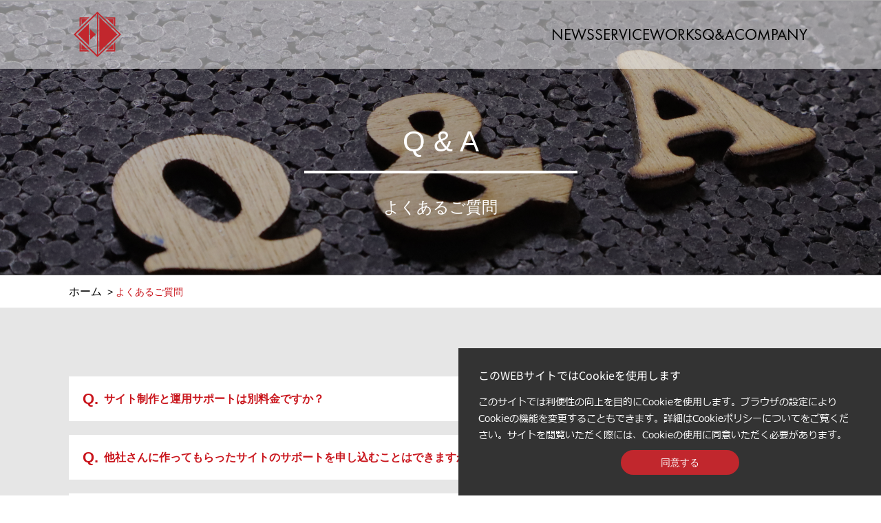

--- FILE ---
content_type: text/html; charset=UTF-8
request_url: https://corp-alfred.com/qa
body_size: 11558
content:
<!doctype html>
<html lang="ja" >

<head>
	<meta charset='UTF-8' />
	<meta name='viewport' content='width=device-width, initial-scale=1' />
	<link rel="icon" type="image/png"
		href="https://corp-alfred.com/wp-content/themes/alfred/assets/images/favicon/favicon-16x16.png" sizes="16x16">
	<link rel="icon" type="image/png"
		href="https://corp-alfred.com/wp-content/themes/alfred/assets/images/favicon/favicon-32x32.png" sizes="32x32">
	<link rel="icon" type="image/png"
		href="https://corp-alfred.com/wp-content/themes/alfred/assets/images/favicon/favicon-180x180.png"
		sizes="180x180">
	<link rel="icon" type="image/png"
		href="https://corp-alfred.com/wp-content/themes/alfred/assets/images/favicon/favicon-192x192.png"
		sizes="192x192">
	<link href="https://fonts.googleapis.com/icon?family=Material+Symbols+Outlined" rel="stylesheet">
	<meta name='robots' content='index, follow, max-image-preview:large, max-snippet:-1, max-video-preview:-1' />

	<!-- This site is optimized with the Yoast SEO plugin v24.1 - https://yoast.com/wordpress/plugins/seo/ -->
	<title>よくあるご質問 | ALFRED</title>
	<link rel="canonical" href="https://corp-alfred.com/qa/" />
	<meta property="og:locale" content="ja_JP" />
	<meta property="og:type" content="article" />
	<meta property="og:title" content="よくあるご質問 | ALFRED" />
	<meta property="og:url" content="https://corp-alfred.com/qa/" />
	<meta property="og:site_name" content="ALFRED" />
	<meta property="article:modified_time" content="2023-07-07T06:14:18+00:00" />
	<meta property="og:image" content="https://corp-alfred.com/wp-content/uploads/2023/06/qa_main.png" />
	<meta property="og:image:width" content="1920" />
	<meta property="og:image:height" content="400" />
	<meta property="og:image:type" content="image/png" />
	<meta name="twitter:card" content="summary_large_image" />
	<meta name="twitter:label1" content="推定読み取り時間" />
	<meta name="twitter:data1" content="2分" />
	<script type="application/ld+json" class="yoast-schema-graph">{"@context":"https://schema.org","@graph":[{"@type":"WebPage","@id":"https://corp-alfred.com/qa/","url":"https://corp-alfred.com/qa/","name":"よくあるご質問 | ALFRED","isPartOf":{"@id":"https://corp-alfred.com/#website"},"primaryImageOfPage":{"@id":"https://corp-alfred.com/qa/#primaryimage"},"image":{"@id":"https://corp-alfred.com/qa/#primaryimage"},"thumbnailUrl":"https://corp-alfred.com/wp-content/uploads/2023/06/qa_main.png","datePublished":"2023-06-14T04:59:40+00:00","dateModified":"2023-07-07T06:14:18+00:00","breadcrumb":{"@id":"https://corp-alfred.com/qa/#breadcrumb"},"inLanguage":"ja","potentialAction":[{"@type":"ReadAction","target":["https://corp-alfred.com/qa/"]}]},{"@type":"ImageObject","inLanguage":"ja","@id":"https://corp-alfred.com/qa/#primaryimage","url":"https://corp-alfred.com/wp-content/uploads/2023/06/qa_main.png","contentUrl":"https://corp-alfred.com/wp-content/uploads/2023/06/qa_main.png","width":1920,"height":400},{"@type":"BreadcrumbList","@id":"https://corp-alfred.com/qa/#breadcrumb","itemListElement":[{"@type":"ListItem","position":1,"name":"ホーム","item":"https://corp-alfred.com/"},{"@type":"ListItem","position":2,"name":"よくあるご質問"}]},{"@type":"WebSite","@id":"https://corp-alfred.com/#website","url":"https://corp-alfred.com/","name":"ALFRED","description":"名古屋の制作会社","potentialAction":[{"@type":"SearchAction","target":{"@type":"EntryPoint","urlTemplate":"https://corp-alfred.com/?s={search_term_string}"},"query-input":{"@type":"PropertyValueSpecification","valueRequired":true,"valueName":"search_term_string"}}],"inLanguage":"ja"}]}</script>
	<!-- / Yoast SEO plugin. -->


<link rel='dns-prefetch' href='//cdn.jsdelivr.net' />
<link rel="alternate" type="application/rss+xml" title="ALFRED &raquo; フィード" href="https://corp-alfred.com/feed/" />
<link rel="alternate" type="application/rss+xml" title="ALFRED &raquo; コメントフィード" href="https://corp-alfred.com/comments/feed/" />
<link rel="alternate" title="oEmbed (JSON)" type="application/json+oembed" href="https://corp-alfred.com/wp-json/oembed/1.0/embed?url=https%3A%2F%2Fcorp-alfred.com%2Fqa%2F" />
<link rel="alternate" title="oEmbed (XML)" type="text/xml+oembed" href="https://corp-alfred.com/wp-json/oembed/1.0/embed?url=https%3A%2F%2Fcorp-alfred.com%2Fqa%2F&#038;format=xml" />
<style id='wp-img-auto-sizes-contain-inline-css'>
img:is([sizes=auto i],[sizes^="auto," i]){contain-intrinsic-size:3000px 1500px}
/*# sourceURL=wp-img-auto-sizes-contain-inline-css */
</style>
<link rel='stylesheet' id='genesis-blocks-style-css-css' href='https://corp-alfred.com/wp-content/plugins/genesis-blocks/dist/style-blocks.build.css?ver=1736216295' media='all' />
<style id='wp-emoji-styles-inline-css'>

	img.wp-smiley, img.emoji {
		display: inline !important;
		border: none !important;
		box-shadow: none !important;
		height: 1em !important;
		width: 1em !important;
		margin: 0 0.07em !important;
		vertical-align: -0.1em !important;
		background: none !important;
		padding: 0 !important;
	}
/*# sourceURL=wp-emoji-styles-inline-css */
</style>
<style id='wp-block-library-inline-css'>
:root{--wp-block-synced-color:#7a00df;--wp-block-synced-color--rgb:122,0,223;--wp-bound-block-color:var(--wp-block-synced-color);--wp-editor-canvas-background:#ddd;--wp-admin-theme-color:#007cba;--wp-admin-theme-color--rgb:0,124,186;--wp-admin-theme-color-darker-10:#006ba1;--wp-admin-theme-color-darker-10--rgb:0,107,160.5;--wp-admin-theme-color-darker-20:#005a87;--wp-admin-theme-color-darker-20--rgb:0,90,135;--wp-admin-border-width-focus:2px}@media (min-resolution:192dpi){:root{--wp-admin-border-width-focus:1.5px}}.wp-element-button{cursor:pointer}:root .has-very-light-gray-background-color{background-color:#eee}:root .has-very-dark-gray-background-color{background-color:#313131}:root .has-very-light-gray-color{color:#eee}:root .has-very-dark-gray-color{color:#313131}:root .has-vivid-green-cyan-to-vivid-cyan-blue-gradient-background{background:linear-gradient(135deg,#00d084,#0693e3)}:root .has-purple-crush-gradient-background{background:linear-gradient(135deg,#34e2e4,#4721fb 50%,#ab1dfe)}:root .has-hazy-dawn-gradient-background{background:linear-gradient(135deg,#faaca8,#dad0ec)}:root .has-subdued-olive-gradient-background{background:linear-gradient(135deg,#fafae1,#67a671)}:root .has-atomic-cream-gradient-background{background:linear-gradient(135deg,#fdd79a,#004a59)}:root .has-nightshade-gradient-background{background:linear-gradient(135deg,#330968,#31cdcf)}:root .has-midnight-gradient-background{background:linear-gradient(135deg,#020381,#2874fc)}:root{--wp--preset--font-size--normal:16px;--wp--preset--font-size--huge:42px}.has-regular-font-size{font-size:1em}.has-larger-font-size{font-size:2.625em}.has-normal-font-size{font-size:var(--wp--preset--font-size--normal)}.has-huge-font-size{font-size:var(--wp--preset--font-size--huge)}.has-text-align-center{text-align:center}.has-text-align-left{text-align:left}.has-text-align-right{text-align:right}.has-fit-text{white-space:nowrap!important}#end-resizable-editor-section{display:none}.aligncenter{clear:both}.items-justified-left{justify-content:flex-start}.items-justified-center{justify-content:center}.items-justified-right{justify-content:flex-end}.items-justified-space-between{justify-content:space-between}.screen-reader-text{border:0;clip-path:inset(50%);height:1px;margin:-1px;overflow:hidden;padding:0;position:absolute;width:1px;word-wrap:normal!important}.screen-reader-text:focus{background-color:#ddd;clip-path:none;color:#444;display:block;font-size:1em;height:auto;left:5px;line-height:normal;padding:15px 23px 14px;text-decoration:none;top:5px;width:auto;z-index:100000}html :where(.has-border-color){border-style:solid}html :where([style*=border-top-color]){border-top-style:solid}html :where([style*=border-right-color]){border-right-style:solid}html :where([style*=border-bottom-color]){border-bottom-style:solid}html :where([style*=border-left-color]){border-left-style:solid}html :where([style*=border-width]){border-style:solid}html :where([style*=border-top-width]){border-top-style:solid}html :where([style*=border-right-width]){border-right-style:solid}html :where([style*=border-bottom-width]){border-bottom-style:solid}html :where([style*=border-left-width]){border-left-style:solid}html :where(img[class*=wp-image-]){height:auto;max-width:100%}:where(figure){margin:0 0 1em}html :where(.is-position-sticky){--wp-admin--admin-bar--position-offset:var(--wp-admin--admin-bar--height,0px)}@media screen and (max-width:600px){html :where(.is-position-sticky){--wp-admin--admin-bar--position-offset:0px}}

/*# sourceURL=wp-block-library-inline-css */
</style><style id='wp-block-paragraph-inline-css'>
.is-small-text{font-size:.875em}.is-regular-text{font-size:1em}.is-large-text{font-size:2.25em}.is-larger-text{font-size:3em}.has-drop-cap:not(:focus):first-letter{float:left;font-size:8.4em;font-style:normal;font-weight:100;line-height:.68;margin:.05em .1em 0 0;text-transform:uppercase}body.rtl .has-drop-cap:not(:focus):first-letter{float:none;margin-left:.1em}p.has-drop-cap.has-background{overflow:hidden}:root :where(p.has-background){padding:1.25em 2.375em}:where(p.has-text-color:not(.has-link-color)) a{color:inherit}p.has-text-align-left[style*="writing-mode:vertical-lr"],p.has-text-align-right[style*="writing-mode:vertical-rl"]{rotate:180deg}
/*# sourceURL=https://corp-alfred.com/wp-includes/blocks/paragraph/style.min.css */
</style>
<style id='global-styles-inline-css'>
:root{--wp--preset--aspect-ratio--square: 1;--wp--preset--aspect-ratio--4-3: 4/3;--wp--preset--aspect-ratio--3-4: 3/4;--wp--preset--aspect-ratio--3-2: 3/2;--wp--preset--aspect-ratio--2-3: 2/3;--wp--preset--aspect-ratio--16-9: 16/9;--wp--preset--aspect-ratio--9-16: 9/16;--wp--preset--color--black: #000000;--wp--preset--color--cyan-bluish-gray: #abb8c3;--wp--preset--color--white: #FFFFFF;--wp--preset--color--pale-pink: #f78da7;--wp--preset--color--vivid-red: #cf2e2e;--wp--preset--color--luminous-vivid-orange: #ff6900;--wp--preset--color--luminous-vivid-amber: #fcb900;--wp--preset--color--light-green-cyan: #7bdcb5;--wp--preset--color--vivid-green-cyan: #00d084;--wp--preset--color--pale-cyan-blue: #8ed1fc;--wp--preset--color--vivid-cyan-blue: #0693e3;--wp--preset--color--vivid-purple: #9b51e0;--wp--preset--color--dark-gray: #28303D;--wp--preset--color--gray: #39414D;--wp--preset--color--green: #D1E4DD;--wp--preset--color--blue: #D1DFE4;--wp--preset--color--purple: #D1D1E4;--wp--preset--color--red: #E4D1D1;--wp--preset--color--orange: #E4DAD1;--wp--preset--color--yellow: #EEEADD;--wp--preset--gradient--vivid-cyan-blue-to-vivid-purple: linear-gradient(135deg,rgb(6,147,227) 0%,rgb(155,81,224) 100%);--wp--preset--gradient--light-green-cyan-to-vivid-green-cyan: linear-gradient(135deg,rgb(122,220,180) 0%,rgb(0,208,130) 100%);--wp--preset--gradient--luminous-vivid-amber-to-luminous-vivid-orange: linear-gradient(135deg,rgb(252,185,0) 0%,rgb(255,105,0) 100%);--wp--preset--gradient--luminous-vivid-orange-to-vivid-red: linear-gradient(135deg,rgb(255,105,0) 0%,rgb(207,46,46) 100%);--wp--preset--gradient--very-light-gray-to-cyan-bluish-gray: linear-gradient(135deg,rgb(238,238,238) 0%,rgb(169,184,195) 100%);--wp--preset--gradient--cool-to-warm-spectrum: linear-gradient(135deg,rgb(74,234,220) 0%,rgb(151,120,209) 20%,rgb(207,42,186) 40%,rgb(238,44,130) 60%,rgb(251,105,98) 80%,rgb(254,248,76) 100%);--wp--preset--gradient--blush-light-purple: linear-gradient(135deg,rgb(255,206,236) 0%,rgb(152,150,240) 100%);--wp--preset--gradient--blush-bordeaux: linear-gradient(135deg,rgb(254,205,165) 0%,rgb(254,45,45) 50%,rgb(107,0,62) 100%);--wp--preset--gradient--luminous-dusk: linear-gradient(135deg,rgb(255,203,112) 0%,rgb(199,81,192) 50%,rgb(65,88,208) 100%);--wp--preset--gradient--pale-ocean: linear-gradient(135deg,rgb(255,245,203) 0%,rgb(182,227,212) 50%,rgb(51,167,181) 100%);--wp--preset--gradient--electric-grass: linear-gradient(135deg,rgb(202,248,128) 0%,rgb(113,206,126) 100%);--wp--preset--gradient--midnight: linear-gradient(135deg,rgb(2,3,129) 0%,rgb(40,116,252) 100%);--wp--preset--gradient--purple-to-yellow: linear-gradient(160deg, #D1D1E4 0%, #EEEADD 100%);--wp--preset--gradient--yellow-to-purple: linear-gradient(160deg, #EEEADD 0%, #D1D1E4 100%);--wp--preset--gradient--green-to-yellow: linear-gradient(160deg, #D1E4DD 0%, #EEEADD 100%);--wp--preset--gradient--yellow-to-green: linear-gradient(160deg, #EEEADD 0%, #D1E4DD 100%);--wp--preset--gradient--red-to-yellow: linear-gradient(160deg, #E4D1D1 0%, #EEEADD 100%);--wp--preset--gradient--yellow-to-red: linear-gradient(160deg, #EEEADD 0%, #E4D1D1 100%);--wp--preset--gradient--purple-to-red: linear-gradient(160deg, #D1D1E4 0%, #E4D1D1 100%);--wp--preset--gradient--red-to-purple: linear-gradient(160deg, #E4D1D1 0%, #D1D1E4 100%);--wp--preset--font-size--small: 18px;--wp--preset--font-size--medium: 20px;--wp--preset--font-size--large: 24px;--wp--preset--font-size--x-large: 42px;--wp--preset--font-size--extra-small: 16px;--wp--preset--font-size--normal: 20px;--wp--preset--font-size--extra-large: 40px;--wp--preset--font-size--huge: 96px;--wp--preset--font-size--gigantic: 144px;--wp--preset--spacing--20: 0.44rem;--wp--preset--spacing--30: 0.67rem;--wp--preset--spacing--40: 1rem;--wp--preset--spacing--50: 1.5rem;--wp--preset--spacing--60: 2.25rem;--wp--preset--spacing--70: 3.38rem;--wp--preset--spacing--80: 5.06rem;--wp--preset--shadow--natural: 6px 6px 9px rgba(0, 0, 0, 0.2);--wp--preset--shadow--deep: 12px 12px 50px rgba(0, 0, 0, 0.4);--wp--preset--shadow--sharp: 6px 6px 0px rgba(0, 0, 0, 0.2);--wp--preset--shadow--outlined: 6px 6px 0px -3px rgb(255, 255, 255), 6px 6px rgb(0, 0, 0);--wp--preset--shadow--crisp: 6px 6px 0px rgb(0, 0, 0);}:where(.is-layout-flex){gap: 0.5em;}:where(.is-layout-grid){gap: 0.5em;}body .is-layout-flex{display: flex;}.is-layout-flex{flex-wrap: wrap;align-items: center;}.is-layout-flex > :is(*, div){margin: 0;}body .is-layout-grid{display: grid;}.is-layout-grid > :is(*, div){margin: 0;}:where(.wp-block-columns.is-layout-flex){gap: 2em;}:where(.wp-block-columns.is-layout-grid){gap: 2em;}:where(.wp-block-post-template.is-layout-flex){gap: 1.25em;}:where(.wp-block-post-template.is-layout-grid){gap: 1.25em;}.has-black-color{color: var(--wp--preset--color--black) !important;}.has-cyan-bluish-gray-color{color: var(--wp--preset--color--cyan-bluish-gray) !important;}.has-white-color{color: var(--wp--preset--color--white) !important;}.has-pale-pink-color{color: var(--wp--preset--color--pale-pink) !important;}.has-vivid-red-color{color: var(--wp--preset--color--vivid-red) !important;}.has-luminous-vivid-orange-color{color: var(--wp--preset--color--luminous-vivid-orange) !important;}.has-luminous-vivid-amber-color{color: var(--wp--preset--color--luminous-vivid-amber) !important;}.has-light-green-cyan-color{color: var(--wp--preset--color--light-green-cyan) !important;}.has-vivid-green-cyan-color{color: var(--wp--preset--color--vivid-green-cyan) !important;}.has-pale-cyan-blue-color{color: var(--wp--preset--color--pale-cyan-blue) !important;}.has-vivid-cyan-blue-color{color: var(--wp--preset--color--vivid-cyan-blue) !important;}.has-vivid-purple-color{color: var(--wp--preset--color--vivid-purple) !important;}.has-black-background-color{background-color: var(--wp--preset--color--black) !important;}.has-cyan-bluish-gray-background-color{background-color: var(--wp--preset--color--cyan-bluish-gray) !important;}.has-white-background-color{background-color: var(--wp--preset--color--white) !important;}.has-pale-pink-background-color{background-color: var(--wp--preset--color--pale-pink) !important;}.has-vivid-red-background-color{background-color: var(--wp--preset--color--vivid-red) !important;}.has-luminous-vivid-orange-background-color{background-color: var(--wp--preset--color--luminous-vivid-orange) !important;}.has-luminous-vivid-amber-background-color{background-color: var(--wp--preset--color--luminous-vivid-amber) !important;}.has-light-green-cyan-background-color{background-color: var(--wp--preset--color--light-green-cyan) !important;}.has-vivid-green-cyan-background-color{background-color: var(--wp--preset--color--vivid-green-cyan) !important;}.has-pale-cyan-blue-background-color{background-color: var(--wp--preset--color--pale-cyan-blue) !important;}.has-vivid-cyan-blue-background-color{background-color: var(--wp--preset--color--vivid-cyan-blue) !important;}.has-vivid-purple-background-color{background-color: var(--wp--preset--color--vivid-purple) !important;}.has-black-border-color{border-color: var(--wp--preset--color--black) !important;}.has-cyan-bluish-gray-border-color{border-color: var(--wp--preset--color--cyan-bluish-gray) !important;}.has-white-border-color{border-color: var(--wp--preset--color--white) !important;}.has-pale-pink-border-color{border-color: var(--wp--preset--color--pale-pink) !important;}.has-vivid-red-border-color{border-color: var(--wp--preset--color--vivid-red) !important;}.has-luminous-vivid-orange-border-color{border-color: var(--wp--preset--color--luminous-vivid-orange) !important;}.has-luminous-vivid-amber-border-color{border-color: var(--wp--preset--color--luminous-vivid-amber) !important;}.has-light-green-cyan-border-color{border-color: var(--wp--preset--color--light-green-cyan) !important;}.has-vivid-green-cyan-border-color{border-color: var(--wp--preset--color--vivid-green-cyan) !important;}.has-pale-cyan-blue-border-color{border-color: var(--wp--preset--color--pale-cyan-blue) !important;}.has-vivid-cyan-blue-border-color{border-color: var(--wp--preset--color--vivid-cyan-blue) !important;}.has-vivid-purple-border-color{border-color: var(--wp--preset--color--vivid-purple) !important;}.has-vivid-cyan-blue-to-vivid-purple-gradient-background{background: var(--wp--preset--gradient--vivid-cyan-blue-to-vivid-purple) !important;}.has-light-green-cyan-to-vivid-green-cyan-gradient-background{background: var(--wp--preset--gradient--light-green-cyan-to-vivid-green-cyan) !important;}.has-luminous-vivid-amber-to-luminous-vivid-orange-gradient-background{background: var(--wp--preset--gradient--luminous-vivid-amber-to-luminous-vivid-orange) !important;}.has-luminous-vivid-orange-to-vivid-red-gradient-background{background: var(--wp--preset--gradient--luminous-vivid-orange-to-vivid-red) !important;}.has-very-light-gray-to-cyan-bluish-gray-gradient-background{background: var(--wp--preset--gradient--very-light-gray-to-cyan-bluish-gray) !important;}.has-cool-to-warm-spectrum-gradient-background{background: var(--wp--preset--gradient--cool-to-warm-spectrum) !important;}.has-blush-light-purple-gradient-background{background: var(--wp--preset--gradient--blush-light-purple) !important;}.has-blush-bordeaux-gradient-background{background: var(--wp--preset--gradient--blush-bordeaux) !important;}.has-luminous-dusk-gradient-background{background: var(--wp--preset--gradient--luminous-dusk) !important;}.has-pale-ocean-gradient-background{background: var(--wp--preset--gradient--pale-ocean) !important;}.has-electric-grass-gradient-background{background: var(--wp--preset--gradient--electric-grass) !important;}.has-midnight-gradient-background{background: var(--wp--preset--gradient--midnight) !important;}.has-small-font-size{font-size: var(--wp--preset--font-size--small) !important;}.has-medium-font-size{font-size: var(--wp--preset--font-size--medium) !important;}.has-large-font-size{font-size: var(--wp--preset--font-size--large) !important;}.has-x-large-font-size{font-size: var(--wp--preset--font-size--x-large) !important;}
/*# sourceURL=global-styles-inline-css */
</style>

<style id='classic-theme-styles-inline-css'>
/*! This file is auto-generated */
.wp-block-button__link{color:#fff;background-color:#32373c;border-radius:9999px;box-shadow:none;text-decoration:none;padding:calc(.667em + 2px) calc(1.333em + 2px);font-size:1.125em}.wp-block-file__button{background:#32373c;color:#fff;text-decoration:none}
/*# sourceURL=/wp-includes/css/classic-themes.min.css */
</style>
<link rel='stylesheet' id='cookie-notice-front-css' href='https://corp-alfred.com/wp-content/plugins/cookie-notice/css/front.min.css?ver=2.5.5' media='all' />
<link rel='stylesheet' id='twenty-twenty-one-style-css' href='https://corp-alfred.com/wp-content/themes/alfred/style.css?ver=1.0' media='all' />
<style id='twenty-twenty-one-style-inline-css'>
body,input,textarea,button,.button,.faux-button,.wp-block-button__link,.wp-block-file__button,.has-drop-cap:not(:focus)::first-letter,.entry-content .wp-block-archives,.entry-content .wp-block-categories,.entry-content .wp-block-cover-image,.entry-content .wp-block-latest-comments,.entry-content .wp-block-latest-posts,.entry-content .wp-block-pullquote,.entry-content .wp-block-quote.is-large,.entry-content .wp-block-quote.is-style-large,.entry-content .wp-block-archives *,.entry-content .wp-block-categories *,.entry-content .wp-block-latest-posts *,.entry-content .wp-block-latest-comments *,.entry-content p,.entry-content ol,.entry-content ul,.entry-content dl,.entry-content dt,.entry-content cite,.entry-content figcaption,.entry-content .wp-caption-text,.comment-content p,.comment-content ol,.comment-content ul,.comment-content dl,.comment-content dt,.comment-content cite,.comment-content figcaption,.comment-content .wp-caption-text,.widget_text p,.widget_text ol,.widget_text ul,.widget_text dl,.widget_text dt,.widget-content .rssSummary,.widget-content cite,.widget-content figcaption,.widget-content .wp-caption-text { font-family: sans-serif; }
/*# sourceURL=twenty-twenty-one-style-inline-css */
</style>
<script id="cookie-notice-front-js-before">
var cnArgs = {"ajaxUrl":"https:\/\/corp-alfred.com\/wp-admin\/admin-ajax.php","nonce":"be1e27f502","hideEffect":"fade","position":"bottom","onScroll":false,"onScrollOffset":100,"onClick":false,"cookieName":"cookie_notice_accepted","cookieTime":2592000,"cookieTimeRejected":2592000,"globalCookie":false,"redirection":false,"cache":false,"revokeCookies":false,"revokeCookiesOpt":"automatic"};

//# sourceURL=cookie-notice-front-js-before
</script>
<script src="https://corp-alfred.com/wp-content/plugins/cookie-notice/js/front.min.js?ver=2.5.5" id="cookie-notice-front-js"></script>
<script src="https://cdn.jsdelivr.net/npm/bootstrap@5.2.3/dist/js/bootstrap.bundle.min.js?ver=6.9" id="bootstrap-js"></script>
<link rel="https://api.w.org/" href="https://corp-alfred.com/wp-json/" /><link rel="alternate" title="JSON" type="application/json" href="https://corp-alfred.com/wp-json/wp/v2/pages/21" /><link rel="EditURI" type="application/rsd+xml" title="RSD" href="https://corp-alfred.com/xmlrpc.php?rsd" />
<meta name="generator" content="WordPress 6.9" />
<link rel='shortlink' href='https://corp-alfred.com/?p=21' />
</head>
<!-- Start codding Header Here -->

<!-- End codding Header -->

<body class="wp-singular page-template page-template-templates page-template-custom-title page-template-templatescustom-title-php page page-id-21 wp-embed-responsive wp-theme-alfred cookies-not-set is-light-theme no-js singular">
		<div id='page' class='site'>
		<!-- <a class='skip-link screen-reader-text' href='#content'>
			Skip to content		</a> -->
		<div id='content' class='site-content' style="min-height: calc(100vh - 372px);">
			<div id='primary' class='content-area'>
				<header class="header">
					<div class="container-fluid">
						<div class="header__content">
							<div class="header__navigation">
								<div class="header__navigation-wrapper">
									<div class="header__navigation-content">
										<a href="https://corp-alfred.com" class="logo">
											<img src="https://corp-alfred.com/wp-content/themes/alfred/assets/images/logo-default.png"
												class="custom-logo" />
										</a>
										<div class="menu">
											<ul>
												<li>
													<a href="https://corp-alfred.com/news">NEWS</a>
												</li>
												<li>
													<a href="https://corp-alfred.com/service">SERVICE</a>
												</li>
												<li>
													<a href="https://corp-alfred.com/works">WORKS</a>
												</li>
												<li>
													<a href="https://corp-alfred.com/qa">Q&A</a>
												</li>
												<li>
													<a href="https://corp-alfred.com/about">COMPANY</a>
												</li>
											</ul>
										</div>
									</div>
									<div class="menu-toggle-mobile">
										<span class="nav-icon">
											<span></span>
											<span></span>
											<span></span>
										</span>
									</div>
								</div>
							</div>
						</div>
					</div>
				</header>
				<main id='main' class='site-main'>
<article id="post-21" class="post-21 page type-page status-publish has-post-thumbnail hentry entry">
	<div class="entry-content pt-0">
		<header class="entry-header alignwide" style="background-image: url(https://corp-alfred.com/wp-content/uploads/2023/06/qa_main.png)">
	<h1 class="entry-title">
		    Q &amp; A
		    <hr>
		    <span>よくあるご質問</span>
    </h1>
</header>

<div class="yoast-breadcrumbs"><span><span><a class="web-link internal-link" href="https://corp-alfred.com/">ホーム</a></span> &gt; <span class="breadcrumb_last" aria-current="page">よくあるご質問</span></span></div>

 <div class="accordion accordion-item pt-100">
    <h2 class="accordion-header" id="heading-q06">
      <button class="accordion-button collapsed" type="button" data-bs-toggle="collapse" data-bs-target="#q06" aria-expanded="true" aria-controls="q06">
        <span class="question-icon">Q.</span>サイト制作と運用サポートは別料金ですか？
      </button>
    </h2>
    <div id="q06" class="accordion-collapse collapse" aria-labelledby="heading-q06">
      <div class="accordion-body">
        

<p>はい。それぞれでご契約をいただいております。詳しい料金等はお問い合わせください。</p>


      </div>
    </div>
  </div>

 <div class="accordion accordion-item ">
    <h2 class="accordion-header" id="heading-q07">
      <button class="accordion-button collapsed" type="button" data-bs-toggle="collapse" data-bs-target="#q07" aria-expanded="true" aria-controls="q07">
        <span class="question-icon">Q.</span>他社さんに作ってもらったサイトのサポートを申し込むことはできますか？
      </button>
    </h2>
    <div id="q07" class="accordion-collapse collapse" aria-labelledby="heading-q07">
      <div class="accordion-body">
        

<p>他社さんが管理されている場合は、そのご契約を解消していただく必要がございます。</p>


      </div>
    </div>
  </div>

 <div class="accordion accordion-item ">
    <h2 class="accordion-header" id="heading-q08">
      <button class="accordion-button collapsed" type="button" data-bs-toggle="collapse" data-bs-target="#q08" aria-expanded="true" aria-controls="q08">
        <span class="question-icon">Q.</span>料金の支払い方法を教えてください。
      </button>
    </h2>
    <div id="q08" class="accordion-collapse collapse" aria-labelledby="heading-q08">
      <div class="accordion-body">
        

<p>原則銀行振り込みをお願いしております。</p>


      </div>
    </div>
  </div>

 <div class="accordion accordion-item ">
    <h2 class="accordion-header" id="heading-q09">
      <button class="accordion-button collapsed" type="button" data-bs-toggle="collapse" data-bs-target="#q09" aria-expanded="true" aria-controls="q09">
        <span class="question-icon">Q.</span>このサポートを申し込めばアクセス数を伸ばすことができますか？
      </button>
    </h2>
    <div id="q09" class="accordion-collapse collapse" aria-labelledby="heading-q09">
      <div class="accordion-body">
        

<p>「これで絶対伸びますよ！」と断言はできませんが、知識と経験を持ったプロがアクセス解析をもとに改善のご提案をさせていただきます。アクセス数を伸ばすための「SEO対策」には、絶対がありません。</p>


      </div>
    </div>
  </div>

 <div class="accordion accordion-item ">
    <h2 class="accordion-header" id="heading-q10">
      <button class="accordion-button collapsed" type="button" data-bs-toggle="collapse" data-bs-target="#q10" aria-expanded="true" aria-controls="q10">
        <span class="question-icon">Q.</span>あとからページを増やしたい場合、サポートの範囲内でやってもらえますか？
      </button>
    </h2>
    <div id="q10" class="accordion-collapse collapse" aria-labelledby="heading-q10">
      <div class="accordion-body">
        

<p>ページ追加はサポートの範囲外となり、1ページ追加ごとに料金をいただいております。詳しい内容につきましてはお問い合わせください。</p>


      </div>
    </div>
  </div>

 <div class="accordion accordion-item ">
    <h2 class="accordion-header" id="heading-q11">
      <button class="accordion-button collapsed" type="button" data-bs-toggle="collapse" data-bs-target="#q11" aria-expanded="true" aria-controls="q11">
        <span class="question-icon">Q.</span>セキュリティ対策もしてもらえますか？
      </button>
    </h2>
    <div id="q11" class="accordion-collapse collapse" aria-labelledby="heading-q11">
      <div class="accordion-body">
        

<p>はい。トラブルが起こらないよう、でき得る限りの対策を取らせていただきます。ログイン情報(ユーザーID、パスワード等)をお客様にお渡ししている場合、お客様にも情報の厳重な管理をお願いしております。</p>


      </div>
    </div>
  </div>

 <div class="accordion accordion-item ">
    <h2 class="accordion-header" id="heading-q01">
      <button class="accordion-button collapsed" type="button" data-bs-toggle="collapse" data-bs-target="#q01" aria-expanded="true" aria-controls="q01">
        <span class="question-icon">Q.</span>お見積もりはしていただけますか？
      </button>
    </h2>
    <div id="q01" class="accordion-collapse collapse" aria-labelledby="heading-q01">
      <div class="accordion-body">
        

<p>お見積もり、ご相談は無料で承っております。金額面におきましてもご相談に乗りますので、お気軽にお電話、お問い合わせください。</p>


      </div>
    </div>
  </div>

 <div class="accordion accordion-item ">
    <h2 class="accordion-header" id="heading-q03">
      <button class="accordion-button collapsed" type="button" data-bs-toggle="collapse" data-bs-target="#q03" aria-expanded="true" aria-controls="q03">
        <span class="question-icon">Q.</span>デザインの依頼後にデザインの変更や修正をしていただくことは可能ですか？
      </button>
    </h2>
    <div id="q03" class="accordion-collapse collapse" aria-labelledby="heading-q03">
      <div class="accordion-body">
        

<p>打ち合わせ後にデザインの第一案を提出させていただきますので、その際にお申し付けいただきましたら修正させていただきます。ただし、打ち合わせ時に確定したデザインと全く異なる場合、追加料金での対応をさせていただいております。</p>


      </div>
    </div>
  </div>

 <div class="accordion accordion-item ">
    <h2 class="accordion-header" id="heading-q04">
      <button class="accordion-button collapsed" type="button" data-bs-toggle="collapse" data-bs-target="#q04" aria-expanded="true" aria-controls="q04">
        <span class="question-icon">Q.</span>サービスが悪くレスポンスが遅いのですが、どこの会社さんも一緒ですか？
      </button>
    </h2>
    <div id="q04" class="accordion-collapse collapse" aria-labelledby="heading-q04">
      <div class="accordion-body">
        

<p>弊社は、どんなときでも迅速に対応させていただいておりますのでご安心してお任せください！充実なサポートで、アフターフォローも欠かせません。</p>


      </div>
    </div>
  </div>

 <div class="accordion accordion-item ">
    <h2 class="accordion-header" id="heading-q05">
      <button class="accordion-button collapsed" type="button" data-bs-toggle="collapse" data-bs-target="#q05" aria-expanded="true" aria-controls="q05">
        <span class="question-icon">Q.</span>起業したばかりで何が必要か分かりません。
      </button>
    </h2>
    <div id="q05" class="accordion-collapse collapse" aria-labelledby="heading-q05">
      <div class="accordion-body">
        

<p>弊社では、会社のロゴから、名刺やチラシ等の会社に必要な各種ノベルティー制作、写真撮影、ホームページ制作まで行なっておりますので一貫してお任せいただけます。まずはご相談ください。</p>


      </div>
    </div>
  </div>
			</div><!-- .entry-content -->
</article><!-- #post-21 -->

</main><!-- #main -->
</div><!-- #primary -->
</div><!-- #content -->


<footer id="colophon" class="site-footer w-100 entry-content footer ">
    <!-- Start codding footer here -->
    <div class="container">
        <div class="footer__content">
            <div class="top">
                <div class="menu">
                    <ul>
                        <li>
                            <a href="https://corp-alfred.com/news">NEWS</a>
                        </li>
                        <li>
                            <a href="https://corp-alfred.com/service">SERVICE</a>
                        </li>
                        <li>
                            <a href="https://corp-alfred.com/works">WORKS</a>
                        </li>
                        <li>
                            <a href="https://corp-alfred.com/qa">Q&A</a>
                        </li>
                        <li>
                            <a href="https://corp-alfred.com/about">COMPANY</a>
                        </li>
                    </ul>
                </div>
            </div>
            <div class="mid">
                <a href="https://corp-alfred.com/privacy-policy">プライバシーポリシー</a>
                <a href="https://corp-alfred.com/privacy-policy/#cookie">Cookieポリシー</a>
            </div>
            <div class="coppy">
                ©2026 ALFRED
            </div>
        </div>
        <div class="back-to-top d-none" id="back-to-up">
        </div>
    </div>

    <!-- End codding footer  -->
</footer><!-- #colophon -->
</div><!-- #page -->
<script type="speculationrules">
{"prefetch":[{"source":"document","where":{"and":[{"href_matches":"/*"},{"not":{"href_matches":["/wp-*.php","/wp-admin/*","/wp-content/uploads/*","/wp-content/*","/wp-content/plugins/*","/wp-content/themes/alfred/*","/*\\?(.+)"]}},{"not":{"selector_matches":"a[rel~=\"nofollow\"]"}},{"not":{"selector_matches":".no-prefetch, .no-prefetch a"}}]},"eagerness":"conservative"}]}
</script>
	<script type="text/javascript">
		function genesisBlocksShare( url, title, w, h ){
			var left = ( window.innerWidth / 2 )-( w / 2 );
			var top  = ( window.innerHeight / 2 )-( h / 2 );
			return window.open(url, title, 'toolbar=no, location=no, directories=no, status=no, menubar=no, scrollbars=no, resizable=no, copyhistory=no, width=600, height=600, top='+top+', left='+left);
		}
	</script>
	<script>document.body.classList.remove("no-js");</script>	<script>
		if (-1 !== navigator.userAgent.indexOf('MSIE') || -1 !== navigator.appVersion.indexOf('Trident/')) {
			document.body.classList.add('is-IE');
		}
	</script>
		<script>
			/(trident|msie)/i.test(navigator.userAgent) && document.getElementById && window.addEventListener && window.addEventListener("hashchange", (function() {
				var t, e = location.hash.substring(1);
				/^[A-z0-9_-]+$/.test(e) && (t = document.getElementById(e)) && (/^(?:a|select|input|button|textarea)$/i.test(t.tagName) || (t.tabIndex = -1), t.focus())
			}), !1);
		</script>
	<script src="https://corp-alfred.com/wp-content/plugins/genesis-blocks/dist/assets/js/dismiss.js?ver=1736216295" id="genesis-blocks-dismiss-js-js"></script>
<script id="twenty-twenty-one-ie11-polyfills-js-after">
( Element.prototype.matches && Element.prototype.closest && window.NodeList && NodeList.prototype.forEach ) || document.write( '<script src="https://corp-alfred.com/wp-content/themes/alfred/assets/js/polyfills.js?ver=1.0"></scr' + 'ipt>' );
//# sourceURL=twenty-twenty-one-ie11-polyfills-js-after
</script>
<script src="https://corp-alfred.com/wp-content/themes/alfred/assets/js/responsive-embeds.js?ver=1.0" id="twenty-twenty-one-responsive-embeds-script-js"></script>
<script src="https://corp-alfred.com/wp-content/themes/alfred/assets/js/scripts.js?ver=1.0.0" id="customize-script-js"></script>
<script id="wp-emoji-settings" type="application/json">
{"baseUrl":"https://s.w.org/images/core/emoji/17.0.2/72x72/","ext":".png","svgUrl":"https://s.w.org/images/core/emoji/17.0.2/svg/","svgExt":".svg","source":{"concatemoji":"https://corp-alfred.com/wp-includes/js/wp-emoji-release.min.js?ver=6.9"}}
</script>
<script type="module">
/*! This file is auto-generated */
const a=JSON.parse(document.getElementById("wp-emoji-settings").textContent),o=(window._wpemojiSettings=a,"wpEmojiSettingsSupports"),s=["flag","emoji"];function i(e){try{var t={supportTests:e,timestamp:(new Date).valueOf()};sessionStorage.setItem(o,JSON.stringify(t))}catch(e){}}function c(e,t,n){e.clearRect(0,0,e.canvas.width,e.canvas.height),e.fillText(t,0,0);t=new Uint32Array(e.getImageData(0,0,e.canvas.width,e.canvas.height).data);e.clearRect(0,0,e.canvas.width,e.canvas.height),e.fillText(n,0,0);const a=new Uint32Array(e.getImageData(0,0,e.canvas.width,e.canvas.height).data);return t.every((e,t)=>e===a[t])}function p(e,t){e.clearRect(0,0,e.canvas.width,e.canvas.height),e.fillText(t,0,0);var n=e.getImageData(16,16,1,1);for(let e=0;e<n.data.length;e++)if(0!==n.data[e])return!1;return!0}function u(e,t,n,a){switch(t){case"flag":return n(e,"\ud83c\udff3\ufe0f\u200d\u26a7\ufe0f","\ud83c\udff3\ufe0f\u200b\u26a7\ufe0f")?!1:!n(e,"\ud83c\udde8\ud83c\uddf6","\ud83c\udde8\u200b\ud83c\uddf6")&&!n(e,"\ud83c\udff4\udb40\udc67\udb40\udc62\udb40\udc65\udb40\udc6e\udb40\udc67\udb40\udc7f","\ud83c\udff4\u200b\udb40\udc67\u200b\udb40\udc62\u200b\udb40\udc65\u200b\udb40\udc6e\u200b\udb40\udc67\u200b\udb40\udc7f");case"emoji":return!a(e,"\ud83e\u1fac8")}return!1}function f(e,t,n,a){let r;const o=(r="undefined"!=typeof WorkerGlobalScope&&self instanceof WorkerGlobalScope?new OffscreenCanvas(300,150):document.createElement("canvas")).getContext("2d",{willReadFrequently:!0}),s=(o.textBaseline="top",o.font="600 32px Arial",{});return e.forEach(e=>{s[e]=t(o,e,n,a)}),s}function r(e){var t=document.createElement("script");t.src=e,t.defer=!0,document.head.appendChild(t)}a.supports={everything:!0,everythingExceptFlag:!0},new Promise(t=>{let n=function(){try{var e=JSON.parse(sessionStorage.getItem(o));if("object"==typeof e&&"number"==typeof e.timestamp&&(new Date).valueOf()<e.timestamp+604800&&"object"==typeof e.supportTests)return e.supportTests}catch(e){}return null}();if(!n){if("undefined"!=typeof Worker&&"undefined"!=typeof OffscreenCanvas&&"undefined"!=typeof URL&&URL.createObjectURL&&"undefined"!=typeof Blob)try{var e="postMessage("+f.toString()+"("+[JSON.stringify(s),u.toString(),c.toString(),p.toString()].join(",")+"));",a=new Blob([e],{type:"text/javascript"});const r=new Worker(URL.createObjectURL(a),{name:"wpTestEmojiSupports"});return void(r.onmessage=e=>{i(n=e.data),r.terminate(),t(n)})}catch(e){}i(n=f(s,u,c,p))}t(n)}).then(e=>{for(const n in e)a.supports[n]=e[n],a.supports.everything=a.supports.everything&&a.supports[n],"flag"!==n&&(a.supports.everythingExceptFlag=a.supports.everythingExceptFlag&&a.supports[n]);var t;a.supports.everythingExceptFlag=a.supports.everythingExceptFlag&&!a.supports.flag,a.supports.everything||((t=a.source||{}).concatemoji?r(t.concatemoji):t.wpemoji&&t.twemoji&&(r(t.twemoji),r(t.wpemoji)))});
//# sourceURL=https://corp-alfred.com/wp-includes/js/wp-emoji-loader.min.js
</script>

		<!-- Cookie Notice plugin v2.5.5 by Hu-manity.co https://hu-manity.co/ -->
		<div id="cookie-notice" role="dialog" class="cookie-notice-hidden cookie-revoke-hidden cn-position-bottom" aria-label="Cookie Notice" style="background-color: rgba(50,50,58,1);"><div class="cookie-notice-container" style="color: #fff"><span id="cn-notice-text" class="cn-text-container"><div class="popup__wrapper">
			<div class="popup__header">
				<p>このWEBサイトではCookieを使用します</p>
			</div>
			<div class="popup__body">
				<p class="small">
				このサイトでは利便性の向上を目的にCookieを使用します。ブラウザの設定によりCookieの機能を変更することもできます。詳細はCookieポリシーについてをご覧ください。サイトを閲覧いただく際には、Cookieの使用に同意いただく必要があります。
				</p>
			</div>
			
		</div></span><span id="cn-notice-buttons" class="cn-buttons-container"><a href="#" id="cn-accept-cookie" data-cookie-set="accept" class="cn-set-cookie cn-button cn-button-custom btn-red btn-cookie" aria-label="同意する">同意する</a></span><span id="cn-close-notice" data-cookie-set="accept" class="cn-close-icon" title="No"></span></div>
			
		</div>
		<!-- / Cookie Notice plugin --></body>

</html>

--- FILE ---
content_type: text/css
request_url: https://corp-alfred.com/wp-content/themes/alfred/style.css?ver=1.0
body_size: 35527
content:
@charset "UTF-8";
/*
Theme Name: Alfred (Based on Twenty Twenty-One 1.8)
Author: Gian Tran
Author URI: https://wordpress.org/
Description: Custom theme based on twentytwentyone theme for sepecific project
Tested up to: 6.2
Requires PHP: 5.6
Version: 1.0
License: GNU General Public License v2 or later
License URI: http://www.gnu.org/licenses/gpl-2.0.html
Text Domain: Alfred
*/
/**
 * SETTINGS
 * File-header..........The file header for the themes style.css file.
 * Fonts................Any font files, if the project needs specific fonts.
 * Global...............Project-specific, globally available variables.
 *
 * BOOTSTRAP............Support classes from bootstrap
 *
 * TOOLS
 * Functions............Global functions.
 * Mixins...............Global mixins.
 *
 * GENERIC
 * Normalize.css........Normalise browser defaults.
 * Breakpoints..........Mixins and variables for responsive styles
 * Vertical-margins.....Vertical spacing for the main components.
 * Reset................Reset specific elements to make them easier to style in other contexts.
 * Clearings............Clearings for the main components.
 *
 * ELEMENTS
 * Blockquote...........Default blockquote.
 * Forms................Element-level form styling.
 * Headings.............H1–H6
 * Links................Default links.
 * Lists................Default lists.
 * Media................Images, Figure, Figcaption, Embed, iFrame, Objects, Video.
 *
 * BLOCKS
 * Audio................Specific styles for the audio block.
 * Button...............Specific styles for the button block.
 * Code.................Specific styles for the code block.
 * Columns..............Specific styles for the columns block.
 * Cover................Specific styles for the cover block.
 * File.................Specific styles for the file block.
 * Gallery..............Specific styles for the gallery block.
 * Group................Specific styles for the group block.
 * Heading..............Specific styles for the heading block.
 * Image................Specific styles for the image block.
 * Latest comments......Specific styles for the latest comments block.
 * Latest posts.........Specific styles for the latest posts block.
 * Legacy...............Specific styles for the legacy gallery.
 * List.................Specific styles for the list block.
 * Media text...........Specific styles for the media and text block.
 * Navigation...........Specific styles for the navigation block.
 * Paragraph............Specific styles for the paragraph block.
 * Pullquote............Specific styles for the pullquote block.
 * Quote................Specific styles for the quote block.
 * Search...............Specific styles for the search block.
 * Separator............Specific styles for the separator block.
 * Table................Specific styles for the table block.
 * Verse................Specific styles for the verse block.
 * Video................Specific styles for the video block.
 * Utilities............Block alignments.
 *
 * COMPONENTS
 * Header...............Header styles.
 * Footer...............Footer styles.
 * Comments.............Comment styles.
 * Archives.............Archive styles.
 * 404..................404 styles.
 * Search...............Search styles.
 * Navigation...........Navigation styles.
 * Footer Navigation....Footer Navigation styles.
 * Pagination...........Pagination styles.
 * Single...............Single page and post styles.
 * Posts and pages......Misc, sticky post styles.
 * Entry................Entry, author biography.
 * Widget...............Widget styles.
 * Editor...............Editor styles.
 *
 * UTILITIES
 * A11y.................Screen reader text, prefers reduced motion etc.
 * Color Palette........Classes for the color palette colors.
 * Editor Font Sizes....Editor Font Sizes.
 * Measure..............The width of a line of text, in characters.
 */
/* Categories 01 to 03 are the basics. */
@import url("https://cdn.jsdelivr.net/npm/bootstrap-icons@1.10.4/font/bootstrap-icons.css");
@font-face {
  font-family: "MeiryoUI";
  font-style: normal;
  font-weight: normal;
  font-display: swap;
  src: local("MeiryoUI"), local("MeiryoUI"), url("assets/fonts/MEIRYO.TTC") format("truetype");
}
@font-face {
  font-family: "MeiryoUI-Bold";
  font-style: normal;
  font-weight: 700;
  font-display: swap;
  src: local("MeiryoUI-Bold"), local("MeiryoUI-Bold"), url("assets/fonts/MEIRYOB.TTC") format("truetype");
}
@font-face {
  font-family: "FuturaPT-Light";
  font-style: normal;
  font-weight: 300;
  font-display: swap;
  src: local("FuturaPT-Light"), local("FuturaPT-Light"), url("assets/fonts/FuturaPTLight.otf") format("truetype");
}
@font-face {
  font-family: "FuturaPT-Book";
  font-style: normal;
  font-weight: 400;
  font-display: swap;
  src: local("FuturaPT-Book"), local("FuturaPT-Book"), url("assets/fonts/FuturaPTBook.otf") format("truetype");
}
@font-face {
  font-family: "FuturaPT-Book";
  font-style: normal;
  font-weight: 400;
  font-display: swap;
  src: local("FuturaPT-Book"), local("FuturaPT-Book"), url("assets/fonts/FuturaPTBook.otf") format("truetype");
}
@font-face {
  font-family: "FuturaPT-Medium";
  font-style: normal;
  font-weight: 500;
  font-display: swap;
  src: local("FuturaPT-Medium"), local("FuturaPT-Medium"), url("assets/fonts/FuturaPTMedium.otf") format("truetype");
}
@font-face {
  font-family: "NotoSans-JP-Bold";
  font-style: normal;
  font-weight: 700;
  font-display: swap;
  src: local("NotoSans-JP-Bold"), local("NotoSans-JP-Bold"), url("assets/fonts/NotoSansJP-Bold.ttf") format("truetype");
}
@font-face {
  font-family: "NotoSans-JP-Medium";
  font-style: normal;
  font-weight: 500;
  font-display: swap;
  src: local("NotoSans-JP-Medium"), local("NotoSans-JP-Medium"), url("assets/fonts/NotoSansJP-Medium.ttf") format("truetype");
}
@font-face {
  font-family: "NotoSans-JP-Regular";
  font-style: normal;
  font-weight: 400;
  font-display: swap;
  src: local("NotoSans-JP-Regular"), local("NotoSans-JP-Regular"), url("assets/fonts/NotoSansJP-Regular.ttf") format("truetype");
}
@font-face {
  font-family: "Kallimata-Script";
  font-style: normal;
  font-weight: normal;
  font-display: swap;
  src: local("Kallimata-Script"), local("Kallimata-Script"), url("assets/fonts/KallimataScript.ttf") format("truetype");
}
@font-face {
  font-family: "DIN-Condensed-Bold";
  font-style: normal;
  font-weight: normal;
  font-display: swap;
  src: local("DIN-Condensed-Bold"), local("DIN-Condensed-Bold"), url("assets/fonts/DINCondensed-Bold.ttf") format("truetype");
}
@font-face {
  font-family: "Rapid-Normal";
  font-style: normal;
  font-weight: normal;
  font-display: swap;
  src: local("Rapid-Normal"), local("Rapid-Normal"), url("assets/fonts/Rapid-Normal.ttf") format("truetype");
}
body {
  font-family: "NotoSans-JP-Regular", sans-serif;
}

/* Variables */
:root {
  /* Font Family */
  --global--font-primary: var(
    --font-headings,
    -apple-system,
    BlinkMacSystemFont,
    "Segoe UI",
    Roboto,
    Oxygen-Sans,
    Ubuntu,
    Cantarell,
    "Helvetica Neue",
    sans-serif
  );
  --global--font-secondary: var(
    --font-base,
    -apple-system,
    BlinkMacSystemFont,
    "Segoe UI",
    Roboto,
    Oxygen-Sans,
    Ubuntu,
    Cantarell,
    "Helvetica Neue",
    sans-serif
  );
  /* Font Size */
  --global--font-size-base: 1rem;
  --global--font-size-xs: 1rem;
  --global--font-size-sm: 1.125rem;
  --global--font-size-md: 1.25rem;
  --global--font-size-lg: 1.5rem;
  --global--font-size-xl: 2rem;
  --global--font-size-xxl: 4rem;
  --global--font-size-xxxl: 5rem;
  --global--font-size-page-title: var(--global--font-size-xxl);
  --global--letter-spacing: normal;
  /* Line Height */
  --global--line-height-body: 1.7;
  --global--line-height-heading: 1.3;
  --global--line-height-page-title: 1.1;
  /* Headings */
  --heading--font-family: var(--global--font-primary);
  --heading--font-size-h6: 1.25rem;
  --heading--font-size-h5: clamp(1.5rem, 1.35rem + 0.75vw, 2.25rem);
  --heading--font-size-h4: var(--global--font-size-md);
  --heading--font-size-h3: clamp(1.25rem, 1.0192rem + 0.641vw, 1.5rem);
  --heading--font-size-h2: clamp(1.5rem, 1.1538rem + 0.9615vw, 1.875rem);
  --heading--font-size-h1: clamp(1.875rem, 1.625rem + 1.25vw, 3.125rem);
  --heading--letter-spacing-h6: 0.05em;
  --heading--letter-spacing-h5: 0.05em;
  --heading--letter-spacing-h4: var(--global--letter-spacing);
  --heading--letter-spacing-h3: var(--global--letter-spacing);
  --heading--letter-spacing-h2: var(--global--letter-spacing);
  --heading--letter-spacing-h1: var(--global--letter-spacing);
  --heading--line-height-h6: var(--global--line-height-heading);
  --heading--line-height-h5: var(--global--line-height-heading);
  --heading--line-height-h4: var(--global--line-height-heading);
  --heading--line-height-h3: var(--global--line-height-heading);
  --heading--line-height-h2: var(--global--line-height-heading);
  --heading--line-height-h1: var(--global--line-height-page-title);
  --heading--font-weight: normal;
  --heading--font-weight-page-title: 500;
  --heading--font-weight-strong: 600;
  /* Block: Latest posts */
  --latest-posts--title-font-family: var(--heading--font-family);
  --latest-posts--title-font-size: var(--heading--font-size-h3);
  --latest-posts--description-font-family: var(--global--font-secondary);
  --latest-posts--description-font-size: var(--global--font-size-sm);
  --list--font-family: var(--global--font-secondary);
  --definition-term--font-family: var(--global--font-primary);
  /* Colors */
  --global--color-black: #000;
  --global--color-dark-gray: #454545;
  --global--color-gray: #b2b2b2;
  --global--color-light-gray: #e6e6e6;
  --global--color-green: #d1e4dd;
  --global--color-blue: #d1dfe4;
  --global--color-purple: #d1d1e4;
  --global--color-light-red: #e4d1d1;
  --global--color-red: #c9151c;
  --global--color-orange: #e4dad1;
  --global--color-yellow: #eeeadd;
  --global--color-white: #fff;
  --global--color-white-50: #ffffff80;
  --global--color-white-90: #ffffffe6;
  --global--color-primary: var(
    --global--color-red
  ); /* Body text color, site title, footer text color. */
  --global--color-secondary: var(--global--color-light-gray); /* Headings */
  --global--color-primary-hover: var(--global--color-primary);
  --global--color-background: var(
    --global--color-white
  ); /* Mint, default body background */
  --global--color-border: var(
    --global--color-light-gray
  ); /* Used for borders (separators) */
  /* Spacing */
  --global--spacing-unit: 20px;
  --global--spacing-measure: unset;
  --global--spacing-horizontal: 25px;
  --global--spacing-vertical: 30px;
  /* Elevation */
  --global--elevation: 1px 1px 3px 0 rgba(0, 0, 0, 0.2);
  /* Forms */
  --form--font-family: var(--global--font-secondary);
  --form--font-size: var(--global--font-size-sm);
  --form--line-height: var(--global--line-height-body);
  --form--color-text: var(
    --global--color-dark-gray
  );
  --form--color-ranged: var(--global--color-secondary);
  --form--label-weight: 500;
  --form--border-color: var(--global--color-secondary);
  --form--border-width: 3px;
  --form--border-radius: 0;
  --form--spacing-unit: calc(0.5 * var(--global--spacing-unit));
  /* Cover block */
  --cover--height: calc(15 * var(--global--spacing-vertical));
  --cover--color-foreground: var(--global--color-white);
  --cover--color-background: var(--global--color-black);
  /* Buttons */
  --button--color-text: var(--global--color-background);
  --button--color-text-hover: var(--global--color-secondary);
  --button--color-text-active: var(--global--color-secondary);
  --button--color-background: var(--global--color-secondary);
  --button--color-background-active: var(--global--color-background);
  --button--font-family: var(--global--font-primary);
  --button--font-size: var(--global--font-size-base);
  --button--font-weight: 500;
  --button--line-height: 1.5;
  --button--border-width: 3px;
  --button--border-radius: 9999px;
  --button--padding-vertical: 15px;
  --button--padding-horizontal: calc(2 * var(--button--padding-vertical));
  /* entry */
  --entry-header--color: var(--global--color-primary);
  --entry-header--color-link: currentColor;
  --entry-header--color-hover: var(--global--color-primary-hover);
  --entry-header--color-focus: var(--global--color-secondary);
  --entry-header--font-size: var(--heading--font-size-h1);
  --entry-content--font-family: var(--global--font-secondary);
  --entry-author-bio--font-family: var(--heading--font-family);
  --entry-author-bio--font-size: var(--heading--font-size-h4);
  /* Header */
  --branding--color-text: var(--global--color-primary);
  --branding--color-link: var(--global--color-primary);
  --branding--color-link-hover: var(--global--color-secondary);
  --branding--title--font-family: var(--global--font-primary);
  --branding--title--font-size: var(--global--font-size-lg);
  --branding--title--font-size-mobile: var(--heading--font-size-h4);
  --branding--title--font-weight: normal;
  --branding--title--text-transform: uppercase;
  --branding--description--font-family: var(--global--font-secondary);
  --branding--description--font-size: var(--global--font-size-sm);
  --branding--description--font-family: var(--global--font-secondary);
  --branding--logo--max-width: 200px;
  --branding--logo--max-height: 100px;
  --branding--logo--max-width-mobile: 150px;
  --branding--logo--max-height-mobile: 96px;
  /* Main navigation */
  --primary-nav--font-family: var(--global--font-secondary);
  --primary-nav--font-family-mobile: var(--global--font-primary);
  --primary-nav--font-size: var(--global--font-size-md);
  --primary-nav--font-size-sub-menu: var(--global--font-size-xs);
  --primary-nav--font-size-mobile: var(--global--font-size-sm);
  --primary-nav--font-size-sub-menu-mobile: var(--global--font-size-sm);
  --primary-nav--font-size-button: var(--global--font-size-xs);
  --primary-nav--font-style: normal;
  --primary-nav--font-style-sub-menu-mobile: normal;
  --primary-nav--font-weight: normal;
  --primary-nav--font-weight-button: 500;
  --primary-nav--color-link: var(--global--color-primary);
  --primary-nav--color-link-hover: var(--global--color-primary-hover);
  --primary-nav--color-text: var(--global--color-primary);
  --primary-nav--padding: calc(0.66 * var(--global--spacing-unit));
  --primary-nav--border-color: var(--global--color-primary);
  /* Pagination */
  --pagination--color-text: var(--global--color-primary);
  --pagination--color-link-hover: var(--global--color-primary-hover);
  --pagination--font-family: var(--global--font-secondary);
  --pagination--font-size: var(--global--font-size-lg);
  --pagination--font-weight: normal;
  --pagination--font-weight-strong: 600;
  /* Footer */
  --footer--color-text: var(--global--color-primary);
  --footer--color-link: var(--global--color-primary);
  --footer--color-link-hover: var(--global--color-primary-hover);
  --footer--font-family: var(--global--font-primary);
  --footer--font-size: var(--global--font-size-sm);
  /* Block: Pull quote */
  --pullquote--font-family: var(--global--font-primary);
  --pullquote--font-size: var(--heading--font-size-h3);
  --pullquote--font-style: normal;
  --pullquote--letter-spacing: var(--heading--letter-spacing-h4);
  --pullquote--line-height: var(--global--line-height-heading);
  --pullquote--border-width: 3px;
  --pullquote--border-color: var(--global--color-primary);
  --pullquote--color-foreground: var(--global--color-primary);
  --pullquote--color-background: var(--global--color-background);
  --quote--font-family: var(--global--font-secondary);
  --quote--font-size: var(--global--font-size-md);
  --quote--font-size-large: var(--global--font-size-xl);
  --quote--font-style: normal;
  --quote--font-weight: 700;
  --quote--font-weight-strong: bolder;
  --quote--font-style-large: normal;
  --quote--font-style-cite: normal;
  --quote--line-height: var(--global--line-height-body);
  --quote--line-height-large: 1.35;
  --separator--border-color: var(--global--color-light-gray);
  --separator--height: 1px;
  /* Block: Table */
  --table--stripes-border-color: var(--global--color-light-gray);
  --table--stripes-background-color: var(--global--color-light-gray);
  --table--has-background-text-color: var(--global--color-dark-gray);
  /* Widgets */
  --widget--line-height-list: 1.9;
  --widget--line-height-title: 1.4;
  --widget--font-weight-title: 700;
  --widget--spacing-menu: calc(0.66 * var(--global--spacing-unit));
  /* Admin-bar height */
  --global--admin-bar--height: 0px;
  --bs-navbar-hover-color: $orange;
}

.admin-bar {
  --global--admin-bar--height: 32px;
}
@media only screen and (max-width: 782px) {
  .admin-bar {
    --global--admin-bar--height: 46px;
  }
}

@media only screen and (min-width: 652px) {
  body {
    font-size: 12px;
  }
}
@media screen and (max-width: 768px) {
  body {
    font-size: 12px;
  }
}
:root {
  --bs-blue: #0d6efd;
  --bs-indigo: #6610f2;
  --bs-purple: #6f42c1;
  --bs-pink: #d63384;
  --bs-red: #dc3545;
  --bs-orange: #fd7e14;
  --bs-yellow: #ffc107;
  --bs-green: #198754;
  --bs-teal: #20c997;
  --bs-cyan: #0dcaf0;
  --bs-black: #000;
  --bs-white: #fff;
  --bs-gray: #6c757d;
  --bs-gray-dark: #343a40;
  --bs-gray-100: #f8f9fa;
  --bs-gray-200: #e9ecef;
  --bs-gray-300: #dee2e6;
  --bs-gray-400: #ced4da;
  --bs-gray-500: #adb5bd;
  --bs-gray-600: #6c757d;
  --bs-gray-700: #495057;
  --bs-gray-800: #343a40;
  --bs-gray-900: #212529;
  --bs-primary: #c9151c;
  --bs-secondary: #6c757d;
  --bs-success: #198754;
  --bs-info: #0dcaf0;
  --bs-warning: #ffc107;
  --bs-danger: #dc3545;
  --bs-light: #f8f9fa;
  --bs-dark: #212529;
  --bs-primary-rgb: 201, 21, 28;
  --bs-secondary-rgb: 108, 117, 125;
  --bs-success-rgb: 25, 135, 84;
  --bs-info-rgb: 13, 202, 240;
  --bs-warning-rgb: 255, 193, 7;
  --bs-danger-rgb: 220, 53, 69;
  --bs-light-rgb: 248, 249, 250;
  --bs-dark-rgb: 33, 37, 41;
  --bs-white-rgb: 255, 255, 255;
  --bs-black-rgb: 0, 0, 0;
  --bs-body-color-rgb: 33, 37, 41;
  --bs-body-bg-rgb: 255, 255, 255;
  --bs-font-sans-serif: system-ui, -apple-system, "Segoe UI", Roboto, "Helvetica Neue", "Noto Sans", "Liberation Sans", Arial, sans-serif, "Apple Color Emoji", "Segoe UI Emoji", "Segoe UI Symbol", "Noto Color Emoji";
  --bs-font-monospace: SFMono-Regular, Menlo, Monaco, Consolas, "Liberation Mono", "Courier New", monospace;
  --bs-gradient: linear-gradient(180deg, rgba(255, 255, 255, 0.15), rgba(255, 255, 255, 0));
  --bs-body-font-family: var(--bs-font-sans-serif);
  --bs-body-font-size: 1rem;
  --bs-body-font-weight: 400;
  --bs-body-line-height: 1.5;
  --bs-body-color: #212529;
  --bs-body-bg: #fff;
  --bs-border-width: 1px;
  --bs-border-style: solid;
  --bs-border-color: #dee2e6;
  --bs-border-color-translucent: rgba(0, 0, 0, 0.175);
  --bs-border-radius: 0.375rem;
  --bs-border-radius-sm: 0.25rem;
  --bs-border-radius-lg: 0.5rem;
  --bs-border-radius-xl: 1rem;
  --bs-border-radius-2xl: 2rem;
  --bs-border-radius-pill: 50rem;
  --bs-link-color: #c9151c;
  --bs-link-hover-color: #a11116;
  --bs-code-color: #d63384;
  --bs-highlight-bg: #fff3cd;
}

.align-baseline {
  vertical-align: baseline !important;
}

.align-top {
  vertical-align: top !important;
}

.align-middle {
  vertical-align: middle !important;
}

.align-bottom {
  vertical-align: bottom !important;
}

.align-text-bottom {
  vertical-align: text-bottom !important;
}

.align-text-top {
  vertical-align: text-top !important;
}

.float-start {
  float: left !important;
}

.float-end {
  float: right !important;
}

.float-none {
  float: none !important;
}

.opacity-0 {
  opacity: 0 !important;
}

.opacity-25 {
  opacity: 0.25 !important;
}

.opacity-50 {
  opacity: 0.5 !important;
}

.opacity-75 {
  opacity: 0.75 !important;
}

.opacity-100 {
  opacity: 1 !important;
}

.overflow-auto {
  overflow: auto !important;
}

.overflow-hidden {
  overflow: hidden !important;
}

.overflow-visible {
  overflow: visible !important;
}

.overflow-scroll {
  overflow: scroll !important;
}

.d-inline {
  display: inline !important;
}

.d-inline-block {
  display: inline-block !important;
}

.d-block {
  display: block !important;
}

.d-grid {
  display: grid !important;
}

.d-table {
  display: table !important;
}

.d-table-row {
  display: table-row !important;
}

.d-table-cell {
  display: table-cell !important;
}

.d-flex {
  display: flex !important;
}

.d-inline-flex {
  display: inline-flex !important;
}

.d-none {
  display: none !important;
}

.shadow {
  box-shadow: 0 0.5rem 1rem rgba(0, 0, 0, 0.15) !important;
}

.shadow-sm {
  box-shadow: 0 0.125rem 0.25rem rgba(0, 0, 0, 0.075) !important;
}

.shadow-lg {
  box-shadow: 0 1rem 3rem rgba(0, 0, 0, 0.175) !important;
}

.shadow-none {
  box-shadow: none !important;
}

.position-static {
  position: static !important;
}

.position-relative {
  position: relative !important;
}

.position-absolute {
  position: absolute !important;
}

.position-fixed {
  position: fixed !important;
}

.position-sticky {
  position: sticky !important;
}

.top-0 {
  top: 0 !important;
}

.top-50 {
  top: 50% !important;
}

.top-100 {
  top: 100% !important;
}

.bottom-0 {
  bottom: 0 !important;
}

.bottom-50 {
  bottom: 50% !important;
}

.bottom-100 {
  bottom: 100% !important;
}

.start-0 {
  left: 0 !important;
}

.start-50 {
  left: 50% !important;
}

.start-100 {
  left: 100% !important;
}

.end-0 {
  right: 0 !important;
}

.end-50 {
  right: 50% !important;
}

.end-100 {
  right: 100% !important;
}

.translate-middle {
  transform: translate(-50%, -50%) !important;
}

.translate-middle-x {
  transform: translateX(-50%) !important;
}

.translate-middle-y {
  transform: translateY(-50%) !important;
}

.border {
  border: var(--bs-border-width) var(--bs-border-style) var(--bs-border-color) !important;
}

.border-0 {
  border: 0 !important;
}

.border-top {
  border-top: var(--bs-border-width) var(--bs-border-style) var(--bs-border-color) !important;
}

.border-top-0 {
  border-top: 0 !important;
}

.border-end {
  border-right: var(--bs-border-width) var(--bs-border-style) var(--bs-border-color) !important;
}

.border-end-0 {
  border-right: 0 !important;
}

.border-bottom {
  border-bottom: var(--bs-border-width) var(--bs-border-style) var(--bs-border-color) !important;
}

.border-bottom-0 {
  border-bottom: 0 !important;
}

.border-start {
  border-left: var(--bs-border-width) var(--bs-border-style) var(--bs-border-color) !important;
}

.border-start-0 {
  border-left: 0 !important;
}

.border-primary {
  --bs-border-opacity: 1;
  border-color: rgba(var(--bs-primary-rgb), var(--bs-border-opacity)) !important;
}

.border-secondary {
  --bs-border-opacity: 1;
  border-color: rgba(var(--bs-secondary-rgb), var(--bs-border-opacity)) !important;
}

.border-success {
  --bs-border-opacity: 1;
  border-color: rgba(var(--bs-success-rgb), var(--bs-border-opacity)) !important;
}

.border-info {
  --bs-border-opacity: 1;
  border-color: rgba(var(--bs-info-rgb), var(--bs-border-opacity)) !important;
}

.border-warning {
  --bs-border-opacity: 1;
  border-color: rgba(var(--bs-warning-rgb), var(--bs-border-opacity)) !important;
}

.border-danger {
  --bs-border-opacity: 1;
  border-color: rgba(var(--bs-danger-rgb), var(--bs-border-opacity)) !important;
}

.border-light {
  --bs-border-opacity: 1;
  border-color: rgba(var(--bs-light-rgb), var(--bs-border-opacity)) !important;
}

.border-dark {
  --bs-border-opacity: 1;
  border-color: rgba(var(--bs-dark-rgb), var(--bs-border-opacity)) !important;
}

.border-white {
  --bs-border-opacity: 1;
  border-color: rgba(var(--bs-white-rgb), var(--bs-border-opacity)) !important;
}

.border-1 {
  --bs-border-width: 1px;
}

.border-2 {
  --bs-border-width: 2px;
}

.border-3 {
  --bs-border-width: 3px;
}

.border-4 {
  --bs-border-width: 4px;
}

.border-5 {
  --bs-border-width: 5px;
}

.border-opacity-10 {
  --bs-border-opacity: 0.1;
}

.border-opacity-25 {
  --bs-border-opacity: 0.25;
}

.border-opacity-50 {
  --bs-border-opacity: 0.5;
}

.border-opacity-75 {
  --bs-border-opacity: 0.75;
}

.border-opacity-100 {
  --bs-border-opacity: 1;
}

.w-25 {
  width: 25% !important;
}

.w-50 {
  width: 50% !important;
}

.w-75 {
  width: 75% !important;
}

.w-100 {
  width: 100% !important;
}

.w-auto {
  width: auto !important;
}

.mw-100 {
  max-width: 100% !important;
}

.vw-100 {
  width: 100vw !important;
}

.min-vw-100 {
  min-width: 100vw !important;
}

.h-25 {
  height: 25% !important;
}

.h-50 {
  height: 50% !important;
}

.h-75 {
  height: 75% !important;
}

.h-100 {
  height: 100% !important;
}

.h-auto {
  height: auto !important;
}

.mh-100 {
  max-height: 100% !important;
}

.vh-100 {
  height: 100vh !important;
}

.min-vh-100 {
  min-height: 100vh !important;
}

.flex-fill {
  flex: 1 1 auto !important;
}

.flex-row {
  flex-direction: row !important;
}

.flex-column {
  flex-direction: column !important;
}

.flex-row-reverse {
  flex-direction: row-reverse !important;
}

.flex-column-reverse {
  flex-direction: column-reverse !important;
}

.flex-grow-0 {
  flex-grow: 0 !important;
}

.flex-grow-1 {
  flex-grow: 1 !important;
}

.flex-shrink-0 {
  flex-shrink: 0 !important;
}

.flex-shrink-1 {
  flex-shrink: 1 !important;
}

.flex-wrap {
  flex-wrap: wrap !important;
}

.flex-nowrap {
  flex-wrap: nowrap !important;
}

.flex-wrap-reverse {
  flex-wrap: wrap-reverse !important;
}

.justify-content-start {
  justify-content: flex-start !important;
}

.justify-content-end {
  justify-content: flex-end !important;
}

.justify-content-center {
  justify-content: center !important;
}

.justify-content-between {
  justify-content: space-between !important;
}

.justify-content-around {
  justify-content: space-around !important;
}

.justify-content-evenly {
  justify-content: space-evenly !important;
}

.align-items-start {
  align-items: flex-start !important;
}

.align-items-end {
  align-items: flex-end !important;
}

.align-items-center {
  align-items: center !important;
}

.align-items-baseline {
  align-items: baseline !important;
}

.align-items-stretch {
  align-items: stretch !important;
}

.align-content-start {
  align-content: flex-start !important;
}

.align-content-end {
  align-content: flex-end !important;
}

.align-content-center {
  align-content: center !important;
}

.align-content-between {
  align-content: space-between !important;
}

.align-content-around {
  align-content: space-around !important;
}

.align-content-stretch {
  align-content: stretch !important;
}

.align-self-auto {
  align-self: auto !important;
}

.align-self-start {
  align-self: flex-start !important;
}

.align-self-end {
  align-self: flex-end !important;
}

.align-self-center {
  align-self: center !important;
}

.align-self-baseline {
  align-self: baseline !important;
}

.align-self-stretch {
  align-self: stretch !important;
}

.order-first {
  order: -1 !important;
}

.order-0 {
  order: 0 !important;
}

.order-1 {
  order: 1 !important;
}

.order-2 {
  order: 2 !important;
}

.order-3 {
  order: 3 !important;
}

.order-4 {
  order: 4 !important;
}

.order-5 {
  order: 5 !important;
}

.order-last {
  order: 6 !important;
}

.m-0 {
  margin: 0 !important;
}

.m-1 {
  margin: 0.25rem !important;
}

.m-2 {
  margin: 0.5rem !important;
}

.m-3 {
  margin: 1rem !important;
}

.m-4 {
  margin: 1.5rem !important;
}

.m-5 {
  margin: 3rem !important;
}

.m-auto {
  margin: auto !important;
}

.mx-0 {
  margin-right: 0 !important;
  margin-left: 0 !important;
}

.mx-1 {
  margin-right: 0.25rem !important;
  margin-left: 0.25rem !important;
}

.mx-2 {
  margin-right: 0.5rem !important;
  margin-left: 0.5rem !important;
}

.mx-3 {
  margin-right: 1rem !important;
  margin-left: 1rem !important;
}

.mx-4 {
  margin-right: 1.5rem !important;
  margin-left: 1.5rem !important;
}

.mx-5 {
  margin-right: 3rem !important;
  margin-left: 3rem !important;
}

.mx-auto {
  margin-right: auto !important;
  margin-left: auto !important;
}

.my-0 {
  margin-top: 0 !important;
  margin-bottom: 0 !important;
}

.my-1 {
  margin-top: 0.25rem !important;
  margin-bottom: 0.25rem !important;
}

.my-2 {
  margin-top: 0.5rem !important;
  margin-bottom: 0.5rem !important;
}

.my-3 {
  margin-top: 1rem !important;
  margin-bottom: 1rem !important;
}

.my-4 {
  margin-top: 1.5rem !important;
  margin-bottom: 1.5rem !important;
}

.my-5 {
  margin-top: 3rem !important;
  margin-bottom: 3rem !important;
}

.my-auto {
  margin-top: auto !important;
  margin-bottom: auto !important;
}

.mt-0 {
  margin-top: 0 !important;
}

.mt-1 {
  margin-top: 0.25rem !important;
}

.mt-2 {
  margin-top: 0.5rem !important;
}

.mt-3 {
  margin-top: 1rem !important;
}

.mt-4 {
  margin-top: 1.5rem !important;
}

.mt-5 {
  margin-top: 3rem !important;
}

.mt-auto {
  margin-top: auto !important;
}

.me-0 {
  margin-right: 0 !important;
}

.me-1 {
  margin-right: 0.25rem !important;
}

.me-2 {
  margin-right: 0.5rem !important;
}

.me-3 {
  margin-right: 1rem !important;
}

.me-4 {
  margin-right: 1.5rem !important;
}

.me-5 {
  margin-right: 3rem !important;
}

.me-auto {
  margin-right: auto !important;
}

.mb-0 {
  margin-bottom: 0 !important;
}

.mb-1 {
  margin-bottom: 0.25rem !important;
}

.mb-2 {
  margin-bottom: 0.5rem !important;
}

.mb-3 {
  margin-bottom: 1rem !important;
}

.mb-4 {
  margin-bottom: 1.5rem !important;
}

.mb-5 {
  margin-bottom: 3rem !important;
}

.mb-auto {
  margin-bottom: auto !important;
}

.ms-0 {
  margin-left: 0 !important;
}

.ms-1 {
  margin-left: 0.25rem !important;
}

.ms-2 {
  margin-left: 0.5rem !important;
}

.ms-3 {
  margin-left: 1rem !important;
}

.ms-4 {
  margin-left: 1.5rem !important;
}

.ms-5 {
  margin-left: 3rem !important;
}

.ms-auto {
  margin-left: auto !important;
}

.p-0 {
  padding: 0 !important;
}

.p-1 {
  padding: 0.25rem !important;
}

.p-2 {
  padding: 0.5rem !important;
}

.p-3 {
  padding: 1rem !important;
}

.p-4 {
  padding: 1.5rem !important;
}

.p-5 {
  padding: 3rem !important;
}

.px-0 {
  padding-right: 0 !important;
  padding-left: 0 !important;
}

.px-1 {
  padding-right: 0.25rem !important;
  padding-left: 0.25rem !important;
}

.px-2 {
  padding-right: 0.5rem !important;
  padding-left: 0.5rem !important;
}

.px-3 {
  padding-right: 1rem !important;
  padding-left: 1rem !important;
}

.px-4 {
  padding-right: 1.5rem !important;
  padding-left: 1.5rem !important;
}

.px-5 {
  padding-right: 3rem !important;
  padding-left: 3rem !important;
}

.py-0 {
  padding-top: 0 !important;
  padding-bottom: 0 !important;
}

.py-1 {
  padding-top: 0.25rem !important;
  padding-bottom: 0.25rem !important;
}

.py-2 {
  padding-top: 0.5rem !important;
  padding-bottom: 0.5rem !important;
}

.py-3 {
  padding-top: 1rem !important;
  padding-bottom: 1rem !important;
}

.py-4 {
  padding-top: 1.5rem !important;
  padding-bottom: 1.5rem !important;
}

.py-5 {
  padding-top: 3rem !important;
  padding-bottom: 3rem !important;
}

.pt-0 {
  padding-top: 0 !important;
}

.pt-1 {
  padding-top: 0.25rem !important;
}

.pt-2 {
  padding-top: 0.5rem !important;
}

.pt-3 {
  padding-top: 1rem !important;
}

.pt-4 {
  padding-top: 1.5rem !important;
}

.pt-5 {
  padding-top: 3rem !important;
}

.pe-0 {
  padding-right: 0 !important;
}

.pe-1 {
  padding-right: 0.25rem !important;
}

.pe-2 {
  padding-right: 0.5rem !important;
}

.pe-3 {
  padding-right: 1rem !important;
}

.pe-4 {
  padding-right: 1.5rem !important;
}

.pe-5 {
  padding-right: 3rem !important;
}

.pb-0 {
  padding-bottom: 0 !important;
}

.pb-1 {
  padding-bottom: 0.25rem !important;
}

.pb-2 {
  padding-bottom: 0.5rem !important;
}

.pb-3 {
  padding-bottom: 1rem !important;
}

.pb-4 {
  padding-bottom: 1.5rem !important;
}

.pb-5 {
  padding-bottom: 3rem !important;
}

.ps-0 {
  padding-left: 0 !important;
}

.ps-1 {
  padding-left: 0.25rem !important;
}

.ps-2 {
  padding-left: 0.5rem !important;
}

.ps-3 {
  padding-left: 1rem !important;
}

.ps-4 {
  padding-left: 1.5rem !important;
}

.ps-5 {
  padding-left: 3rem !important;
}

.gap-0 {
  gap: 0 !important;
}

.gap-1 {
  gap: 0.25rem !important;
}

.gap-2 {
  gap: 0.5rem !important;
}

.gap-3 {
  gap: 1rem !important;
}

.gap-4 {
  gap: 1.5rem !important;
}

.gap-5 {
  gap: 3rem !important;
}

.font-monospace {
  font-family: var(--bs-font-monospace) !important;
}

.fs-1 {
  font-size: calc(1.375rem + 1.5vw) !important;
}

.fs-2 {
  font-size: calc(1.325rem + 0.9vw) !important;
}

.fs-3 {
  font-size: calc(1.3rem + 0.6vw) !important;
}

.fs-4 {
  font-size: calc(1.275rem + 0.3vw) !important;
}

.fs-5 {
  font-size: 1.25rem !important;
}

.fs-6 {
  font-size: 1rem !important;
}

.fst-italic {
  font-style: italic !important;
}

.fst-normal {
  font-style: normal !important;
}

.fw-light {
  font-weight: 300 !important;
}

.fw-lighter {
  font-weight: lighter !important;
}

.fw-normal {
  font-weight: 400 !important;
}

.fw-bold {
  font-weight: 700 !important;
}

.fw-semibold {
  font-weight: 600 !important;
}

.fw-bolder {
  font-weight: bolder !important;
}

.lh-1 {
  line-height: 1 !important;
}

.lh-sm {
  line-height: 1.25 !important;
}

.lh-base {
  line-height: 1.5 !important;
}

.lh-lg {
  line-height: 2 !important;
}

.text-start {
  text-align: left !important;
}

.text-end {
  text-align: right !important;
}

.text-center {
  text-align: center !important;
}

.text-decoration-none {
  text-decoration: none !important;
}

.text-decoration-underline {
  text-decoration: underline !important;
}

.text-decoration-line-through {
  text-decoration: line-through !important;
}

.text-lowercase {
  text-transform: lowercase !important;
}

.text-uppercase {
  text-transform: uppercase !important;
}

.text-capitalize {
  text-transform: capitalize !important;
}

.text-wrap {
  white-space: normal !important;
}

.text-nowrap {
  white-space: nowrap !important;
}

/* rtl:begin:remove */
.text-break {
  word-wrap: break-word !important;
  word-break: break-word !important;
}

/* rtl:end:remove */
.text-primary {
  --bs-text-opacity: 1;
  color: rgba(var(--bs-primary-rgb), var(--bs-text-opacity)) !important;
}

.text-secondary {
  --bs-text-opacity: 1;
  color: rgba(var(--bs-secondary-rgb), var(--bs-text-opacity)) !important;
}

.text-success {
  --bs-text-opacity: 1;
  color: rgba(var(--bs-success-rgb), var(--bs-text-opacity)) !important;
}

.text-info {
  --bs-text-opacity: 1;
  color: rgba(var(--bs-info-rgb), var(--bs-text-opacity)) !important;
}

.text-warning {
  --bs-text-opacity: 1;
  color: rgba(var(--bs-warning-rgb), var(--bs-text-opacity)) !important;
}

.text-danger {
  --bs-text-opacity: 1;
  color: rgba(var(--bs-danger-rgb), var(--bs-text-opacity)) !important;
}

.text-light {
  --bs-text-opacity: 1;
  color: rgba(var(--bs-light-rgb), var(--bs-text-opacity)) !important;
}

.text-dark {
  --bs-text-opacity: 1;
  color: rgba(var(--bs-dark-rgb), var(--bs-text-opacity)) !important;
}

.text-black {
  --bs-text-opacity: 1;
  color: rgba(var(--bs-black-rgb), var(--bs-text-opacity)) !important;
}

.text-white {
  --bs-text-opacity: 1;
  color: rgba(var(--bs-white-rgb), var(--bs-text-opacity)) !important;
}

.text-body {
  --bs-text-opacity: 1;
  color: rgba(var(--bs-body-color-rgb), var(--bs-text-opacity)) !important;
}

.text-muted {
  --bs-text-opacity: 1;
  color: #6c757d !important;
}

.text-black-50 {
  --bs-text-opacity: 1;
  color: rgba(0, 0, 0, 0.5) !important;
}

.text-white-50 {
  --bs-text-opacity: 1;
  color: rgba(255, 255, 255, 0.5) !important;
}

.text-reset {
  --bs-text-opacity: 1;
  color: inherit !important;
}

.text-opacity-25 {
  --bs-text-opacity: 0.25;
}

.text-opacity-50 {
  --bs-text-opacity: 0.5;
}

.text-opacity-75 {
  --bs-text-opacity: 0.75;
}

.text-opacity-100 {
  --bs-text-opacity: 1;
}

.bg-primary {
  --bs-bg-opacity: 1;
  background-color: rgba(var(--bs-primary-rgb), var(--bs-bg-opacity)) !important;
}

.bg-secondary {
  --bs-bg-opacity: 1;
  background-color: rgba(var(--bs-secondary-rgb), var(--bs-bg-opacity)) !important;
}

.bg-success {
  --bs-bg-opacity: 1;
  background-color: rgba(var(--bs-success-rgb), var(--bs-bg-opacity)) !important;
}

.bg-info {
  --bs-bg-opacity: 1;
  background-color: rgba(var(--bs-info-rgb), var(--bs-bg-opacity)) !important;
}

.bg-warning {
  --bs-bg-opacity: 1;
  background-color: rgba(var(--bs-warning-rgb), var(--bs-bg-opacity)) !important;
}

.bg-danger {
  --bs-bg-opacity: 1;
  background-color: rgba(var(--bs-danger-rgb), var(--bs-bg-opacity)) !important;
}

.bg-light {
  --bs-bg-opacity: 1;
  background-color: rgba(var(--bs-light-rgb), var(--bs-bg-opacity)) !important;
}

.bg-dark {
  --bs-bg-opacity: 1;
  background-color: rgba(var(--bs-dark-rgb), var(--bs-bg-opacity)) !important;
}

.bg-black {
  --bs-bg-opacity: 1;
  background-color: rgba(var(--bs-black-rgb), var(--bs-bg-opacity)) !important;
}

.bg-white {
  --bs-bg-opacity: 1;
  background-color: rgba(var(--bs-white-rgb), var(--bs-bg-opacity)) !important;
}

.bg-body {
  --bs-bg-opacity: 1;
  background-color: rgba(var(--bs-body-bg-rgb), var(--bs-bg-opacity)) !important;
}

.bg-transparent {
  --bs-bg-opacity: 1;
  background-color: transparent !important;
}

.bg-opacity-10 {
  --bs-bg-opacity: 0.1;
}

.bg-opacity-25 {
  --bs-bg-opacity: 0.25;
}

.bg-opacity-50 {
  --bs-bg-opacity: 0.5;
}

.bg-opacity-75 {
  --bs-bg-opacity: 0.75;
}

.bg-opacity-100 {
  --bs-bg-opacity: 1;
}

.bg-gradient {
  background-image: var(--bs-gradient) !important;
}

.user-select-all {
  user-select: all !important;
}

.user-select-auto {
  user-select: auto !important;
}

.user-select-none {
  user-select: none !important;
}

.pe-none {
  pointer-events: none !important;
}

.pe-auto {
  pointer-events: auto !important;
}

.rounded {
  border-radius: var(--bs-border-radius) !important;
}

.rounded-0 {
  border-radius: 0 !important;
}

.rounded-1 {
  border-radius: var(--bs-border-radius-sm) !important;
}

.rounded-2 {
  border-radius: var(--bs-border-radius) !important;
}

.rounded-3 {
  border-radius: var(--bs-border-radius-lg) !important;
}

.rounded-4 {
  border-radius: var(--bs-border-radius-xl) !important;
}

.rounded-5 {
  border-radius: var(--bs-border-radius-2xl) !important;
}

.rounded-circle {
  border-radius: 50% !important;
}

.rounded-pill {
  border-radius: var(--bs-border-radius-pill) !important;
}

.rounded-top {
  border-top-left-radius: var(--bs-border-radius) !important;
  border-top-right-radius: var(--bs-border-radius) !important;
}

.rounded-end {
  border-top-right-radius: var(--bs-border-radius) !important;
  border-bottom-right-radius: var(--bs-border-radius) !important;
}

.rounded-bottom {
  border-bottom-right-radius: var(--bs-border-radius) !important;
  border-bottom-left-radius: var(--bs-border-radius) !important;
}

.rounded-start {
  border-bottom-left-radius: var(--bs-border-radius) !important;
  border-top-left-radius: var(--bs-border-radius) !important;
}

.visible {
  visibility: visible !important;
}

.invisible {
  visibility: hidden !important;
}

@media (min-width: 576px) {
  .float-sm-start {
    float: left !important;
  }
  .float-sm-end {
    float: right !important;
  }
  .float-sm-none {
    float: none !important;
  }
  .d-sm-inline {
    display: inline !important;
  }
  .d-sm-inline-block {
    display: inline-block !important;
  }
  .d-sm-block {
    display: block !important;
  }
  .d-sm-grid {
    display: grid !important;
  }
  .d-sm-table {
    display: table !important;
  }
  .d-sm-table-row {
    display: table-row !important;
  }
  .d-sm-table-cell {
    display: table-cell !important;
  }
  .d-sm-flex {
    display: flex !important;
  }
  .d-sm-inline-flex {
    display: inline-flex !important;
  }
  .d-sm-none {
    display: none !important;
  }
  .flex-sm-fill {
    flex: 1 1 auto !important;
  }
  .flex-sm-row {
    flex-direction: row !important;
  }
  .flex-sm-column {
    flex-direction: column !important;
  }
  .flex-sm-row-reverse {
    flex-direction: row-reverse !important;
  }
  .flex-sm-column-reverse {
    flex-direction: column-reverse !important;
  }
  .flex-sm-grow-0 {
    flex-grow: 0 !important;
  }
  .flex-sm-grow-1 {
    flex-grow: 1 !important;
  }
  .flex-sm-shrink-0 {
    flex-shrink: 0 !important;
  }
  .flex-sm-shrink-1 {
    flex-shrink: 1 !important;
  }
  .flex-sm-wrap {
    flex-wrap: wrap !important;
  }
  .flex-sm-nowrap {
    flex-wrap: nowrap !important;
  }
  .flex-sm-wrap-reverse {
    flex-wrap: wrap-reverse !important;
  }
  .justify-content-sm-start {
    justify-content: flex-start !important;
  }
  .justify-content-sm-end {
    justify-content: flex-end !important;
  }
  .justify-content-sm-center {
    justify-content: center !important;
  }
  .justify-content-sm-between {
    justify-content: space-between !important;
  }
  .justify-content-sm-around {
    justify-content: space-around !important;
  }
  .justify-content-sm-evenly {
    justify-content: space-evenly !important;
  }
  .align-items-sm-start {
    align-items: flex-start !important;
  }
  .align-items-sm-end {
    align-items: flex-end !important;
  }
  .align-items-sm-center {
    align-items: center !important;
  }
  .align-items-sm-baseline {
    align-items: baseline !important;
  }
  .align-items-sm-stretch {
    align-items: stretch !important;
  }
  .align-content-sm-start {
    align-content: flex-start !important;
  }
  .align-content-sm-end {
    align-content: flex-end !important;
  }
  .align-content-sm-center {
    align-content: center !important;
  }
  .align-content-sm-between {
    align-content: space-between !important;
  }
  .align-content-sm-around {
    align-content: space-around !important;
  }
  .align-content-sm-stretch {
    align-content: stretch !important;
  }
  .align-self-sm-auto {
    align-self: auto !important;
  }
  .align-self-sm-start {
    align-self: flex-start !important;
  }
  .align-self-sm-end {
    align-self: flex-end !important;
  }
  .align-self-sm-center {
    align-self: center !important;
  }
  .align-self-sm-baseline {
    align-self: baseline !important;
  }
  .align-self-sm-stretch {
    align-self: stretch !important;
  }
  .order-sm-first {
    order: -1 !important;
  }
  .order-sm-0 {
    order: 0 !important;
  }
  .order-sm-1 {
    order: 1 !important;
  }
  .order-sm-2 {
    order: 2 !important;
  }
  .order-sm-3 {
    order: 3 !important;
  }
  .order-sm-4 {
    order: 4 !important;
  }
  .order-sm-5 {
    order: 5 !important;
  }
  .order-sm-last {
    order: 6 !important;
  }
  .m-sm-0 {
    margin: 0 !important;
  }
  .m-sm-1 {
    margin: 0.25rem !important;
  }
  .m-sm-2 {
    margin: 0.5rem !important;
  }
  .m-sm-3 {
    margin: 1rem !important;
  }
  .m-sm-4 {
    margin: 1.5rem !important;
  }
  .m-sm-5 {
    margin: 3rem !important;
  }
  .m-sm-auto {
    margin: auto !important;
  }
  .mx-sm-0 {
    margin-right: 0 !important;
    margin-left: 0 !important;
  }
  .mx-sm-1 {
    margin-right: 0.25rem !important;
    margin-left: 0.25rem !important;
  }
  .mx-sm-2 {
    margin-right: 0.5rem !important;
    margin-left: 0.5rem !important;
  }
  .mx-sm-3 {
    margin-right: 1rem !important;
    margin-left: 1rem !important;
  }
  .mx-sm-4 {
    margin-right: 1.5rem !important;
    margin-left: 1.5rem !important;
  }
  .mx-sm-5 {
    margin-right: 3rem !important;
    margin-left: 3rem !important;
  }
  .mx-sm-auto {
    margin-right: auto !important;
    margin-left: auto !important;
  }
  .my-sm-0 {
    margin-top: 0 !important;
    margin-bottom: 0 !important;
  }
  .my-sm-1 {
    margin-top: 0.25rem !important;
    margin-bottom: 0.25rem !important;
  }
  .my-sm-2 {
    margin-top: 0.5rem !important;
    margin-bottom: 0.5rem !important;
  }
  .my-sm-3 {
    margin-top: 1rem !important;
    margin-bottom: 1rem !important;
  }
  .my-sm-4 {
    margin-top: 1.5rem !important;
    margin-bottom: 1.5rem !important;
  }
  .my-sm-5 {
    margin-top: 3rem !important;
    margin-bottom: 3rem !important;
  }
  .my-sm-auto {
    margin-top: auto !important;
    margin-bottom: auto !important;
  }
  .mt-sm-0 {
    margin-top: 0 !important;
  }
  .mt-sm-1 {
    margin-top: 0.25rem !important;
  }
  .mt-sm-2 {
    margin-top: 0.5rem !important;
  }
  .mt-sm-3 {
    margin-top: 1rem !important;
  }
  .mt-sm-4 {
    margin-top: 1.5rem !important;
  }
  .mt-sm-5 {
    margin-top: 3rem !important;
  }
  .mt-sm-auto {
    margin-top: auto !important;
  }
  .me-sm-0 {
    margin-right: 0 !important;
  }
  .me-sm-1 {
    margin-right: 0.25rem !important;
  }
  .me-sm-2 {
    margin-right: 0.5rem !important;
  }
  .me-sm-3 {
    margin-right: 1rem !important;
  }
  .me-sm-4 {
    margin-right: 1.5rem !important;
  }
  .me-sm-5 {
    margin-right: 3rem !important;
  }
  .me-sm-auto {
    margin-right: auto !important;
  }
  .mb-sm-0 {
    margin-bottom: 0 !important;
  }
  .mb-sm-1 {
    margin-bottom: 0.25rem !important;
  }
  .mb-sm-2 {
    margin-bottom: 0.5rem !important;
  }
  .mb-sm-3 {
    margin-bottom: 1rem !important;
  }
  .mb-sm-4 {
    margin-bottom: 1.5rem !important;
  }
  .mb-sm-5 {
    margin-bottom: 3rem !important;
  }
  .mb-sm-auto {
    margin-bottom: auto !important;
  }
  .ms-sm-0 {
    margin-left: 0 !important;
  }
  .ms-sm-1 {
    margin-left: 0.25rem !important;
  }
  .ms-sm-2 {
    margin-left: 0.5rem !important;
  }
  .ms-sm-3 {
    margin-left: 1rem !important;
  }
  .ms-sm-4 {
    margin-left: 1.5rem !important;
  }
  .ms-sm-5 {
    margin-left: 3rem !important;
  }
  .ms-sm-auto {
    margin-left: auto !important;
  }
  .p-sm-0 {
    padding: 0 !important;
  }
  .p-sm-1 {
    padding: 0.25rem !important;
  }
  .p-sm-2 {
    padding: 0.5rem !important;
  }
  .p-sm-3 {
    padding: 1rem !important;
  }
  .p-sm-4 {
    padding: 1.5rem !important;
  }
  .p-sm-5 {
    padding: 3rem !important;
  }
  .px-sm-0 {
    padding-right: 0 !important;
    padding-left: 0 !important;
  }
  .px-sm-1 {
    padding-right: 0.25rem !important;
    padding-left: 0.25rem !important;
  }
  .px-sm-2 {
    padding-right: 0.5rem !important;
    padding-left: 0.5rem !important;
  }
  .px-sm-3 {
    padding-right: 1rem !important;
    padding-left: 1rem !important;
  }
  .px-sm-4 {
    padding-right: 1.5rem !important;
    padding-left: 1.5rem !important;
  }
  .px-sm-5 {
    padding-right: 3rem !important;
    padding-left: 3rem !important;
  }
  .py-sm-0 {
    padding-top: 0 !important;
    padding-bottom: 0 !important;
  }
  .py-sm-1 {
    padding-top: 0.25rem !important;
    padding-bottom: 0.25rem !important;
  }
  .py-sm-2 {
    padding-top: 0.5rem !important;
    padding-bottom: 0.5rem !important;
  }
  .py-sm-3 {
    padding-top: 1rem !important;
    padding-bottom: 1rem !important;
  }
  .py-sm-4 {
    padding-top: 1.5rem !important;
    padding-bottom: 1.5rem !important;
  }
  .py-sm-5 {
    padding-top: 3rem !important;
    padding-bottom: 3rem !important;
  }
  .pt-sm-0 {
    padding-top: 0 !important;
  }
  .pt-sm-1 {
    padding-top: 0.25rem !important;
  }
  .pt-sm-2 {
    padding-top: 0.5rem !important;
  }
  .pt-sm-3 {
    padding-top: 1rem !important;
  }
  .pt-sm-4 {
    padding-top: 1.5rem !important;
  }
  .pt-sm-5 {
    padding-top: 3rem !important;
  }
  .pe-sm-0 {
    padding-right: 0 !important;
  }
  .pe-sm-1 {
    padding-right: 0.25rem !important;
  }
  .pe-sm-2 {
    padding-right: 0.5rem !important;
  }
  .pe-sm-3 {
    padding-right: 1rem !important;
  }
  .pe-sm-4 {
    padding-right: 1.5rem !important;
  }
  .pe-sm-5 {
    padding-right: 3rem !important;
  }
  .pb-sm-0 {
    padding-bottom: 0 !important;
  }
  .pb-sm-1 {
    padding-bottom: 0.25rem !important;
  }
  .pb-sm-2 {
    padding-bottom: 0.5rem !important;
  }
  .pb-sm-3 {
    padding-bottom: 1rem !important;
  }
  .pb-sm-4 {
    padding-bottom: 1.5rem !important;
  }
  .pb-sm-5 {
    padding-bottom: 3rem !important;
  }
  .ps-sm-0 {
    padding-left: 0 !important;
  }
  .ps-sm-1 {
    padding-left: 0.25rem !important;
  }
  .ps-sm-2 {
    padding-left: 0.5rem !important;
  }
  .ps-sm-3 {
    padding-left: 1rem !important;
  }
  .ps-sm-4 {
    padding-left: 1.5rem !important;
  }
  .ps-sm-5 {
    padding-left: 3rem !important;
  }
  .gap-sm-0 {
    gap: 0 !important;
  }
  .gap-sm-1 {
    gap: 0.25rem !important;
  }
  .gap-sm-2 {
    gap: 0.5rem !important;
  }
  .gap-sm-3 {
    gap: 1rem !important;
  }
  .gap-sm-4 {
    gap: 1.5rem !important;
  }
  .gap-sm-5 {
    gap: 3rem !important;
  }
  .text-sm-start {
    text-align: left !important;
  }
  .text-sm-end {
    text-align: right !important;
  }
  .text-sm-center {
    text-align: center !important;
  }
}
@media (min-width: 768px) {
  .float-md-start {
    float: left !important;
  }
  .float-md-end {
    float: right !important;
  }
  .float-md-none {
    float: none !important;
  }
  .d-md-inline {
    display: inline !important;
  }
  .d-md-inline-block {
    display: inline-block !important;
  }
  .d-md-block {
    display: block !important;
  }
  .d-md-grid {
    display: grid !important;
  }
  .d-md-table {
    display: table !important;
  }
  .d-md-table-row {
    display: table-row !important;
  }
  .d-md-table-cell {
    display: table-cell !important;
  }
  .d-md-flex {
    display: flex !important;
  }
  .d-md-inline-flex {
    display: inline-flex !important;
  }
  .d-md-none {
    display: none !important;
  }
  .flex-md-fill {
    flex: 1 1 auto !important;
  }
  .flex-md-row {
    flex-direction: row !important;
  }
  .flex-md-column {
    flex-direction: column !important;
  }
  .flex-md-row-reverse {
    flex-direction: row-reverse !important;
  }
  .flex-md-column-reverse {
    flex-direction: column-reverse !important;
  }
  .flex-md-grow-0 {
    flex-grow: 0 !important;
  }
  .flex-md-grow-1 {
    flex-grow: 1 !important;
  }
  .flex-md-shrink-0 {
    flex-shrink: 0 !important;
  }
  .flex-md-shrink-1 {
    flex-shrink: 1 !important;
  }
  .flex-md-wrap {
    flex-wrap: wrap !important;
  }
  .flex-md-nowrap {
    flex-wrap: nowrap !important;
  }
  .flex-md-wrap-reverse {
    flex-wrap: wrap-reverse !important;
  }
  .justify-content-md-start {
    justify-content: flex-start !important;
  }
  .justify-content-md-end {
    justify-content: flex-end !important;
  }
  .justify-content-md-center {
    justify-content: center !important;
  }
  .justify-content-md-between {
    justify-content: space-between !important;
  }
  .justify-content-md-around {
    justify-content: space-around !important;
  }
  .justify-content-md-evenly {
    justify-content: space-evenly !important;
  }
  .align-items-md-start {
    align-items: flex-start !important;
  }
  .align-items-md-end {
    align-items: flex-end !important;
  }
  .align-items-md-center {
    align-items: center !important;
  }
  .align-items-md-baseline {
    align-items: baseline !important;
  }
  .align-items-md-stretch {
    align-items: stretch !important;
  }
  .align-content-md-start {
    align-content: flex-start !important;
  }
  .align-content-md-end {
    align-content: flex-end !important;
  }
  .align-content-md-center {
    align-content: center !important;
  }
  .align-content-md-between {
    align-content: space-between !important;
  }
  .align-content-md-around {
    align-content: space-around !important;
  }
  .align-content-md-stretch {
    align-content: stretch !important;
  }
  .align-self-md-auto {
    align-self: auto !important;
  }
  .align-self-md-start {
    align-self: flex-start !important;
  }
  .align-self-md-end {
    align-self: flex-end !important;
  }
  .align-self-md-center {
    align-self: center !important;
  }
  .align-self-md-baseline {
    align-self: baseline !important;
  }
  .align-self-md-stretch {
    align-self: stretch !important;
  }
  .order-md-first {
    order: -1 !important;
  }
  .order-md-0 {
    order: 0 !important;
  }
  .order-md-1 {
    order: 1 !important;
  }
  .order-md-2 {
    order: 2 !important;
  }
  .order-md-3 {
    order: 3 !important;
  }
  .order-md-4 {
    order: 4 !important;
  }
  .order-md-5 {
    order: 5 !important;
  }
  .order-md-last {
    order: 6 !important;
  }
  .m-md-0 {
    margin: 0 !important;
  }
  .m-md-1 {
    margin: 0.25rem !important;
  }
  .m-md-2 {
    margin: 0.5rem !important;
  }
  .m-md-3 {
    margin: 1rem !important;
  }
  .m-md-4 {
    margin: 1.5rem !important;
  }
  .m-md-5 {
    margin: 3rem !important;
  }
  .m-md-auto {
    margin: auto !important;
  }
  .mx-md-0 {
    margin-right: 0 !important;
    margin-left: 0 !important;
  }
  .mx-md-1 {
    margin-right: 0.25rem !important;
    margin-left: 0.25rem !important;
  }
  .mx-md-2 {
    margin-right: 0.5rem !important;
    margin-left: 0.5rem !important;
  }
  .mx-md-3 {
    margin-right: 1rem !important;
    margin-left: 1rem !important;
  }
  .mx-md-4 {
    margin-right: 1.5rem !important;
    margin-left: 1.5rem !important;
  }
  .mx-md-5 {
    margin-right: 3rem !important;
    margin-left: 3rem !important;
  }
  .mx-md-auto {
    margin-right: auto !important;
    margin-left: auto !important;
  }
  .my-md-0 {
    margin-top: 0 !important;
    margin-bottom: 0 !important;
  }
  .my-md-1 {
    margin-top: 0.25rem !important;
    margin-bottom: 0.25rem !important;
  }
  .my-md-2 {
    margin-top: 0.5rem !important;
    margin-bottom: 0.5rem !important;
  }
  .my-md-3 {
    margin-top: 1rem !important;
    margin-bottom: 1rem !important;
  }
  .my-md-4 {
    margin-top: 1.5rem !important;
    margin-bottom: 1.5rem !important;
  }
  .my-md-5 {
    margin-top: 3rem !important;
    margin-bottom: 3rem !important;
  }
  .my-md-auto {
    margin-top: auto !important;
    margin-bottom: auto !important;
  }
  .mt-md-0 {
    margin-top: 0 !important;
  }
  .mt-md-1 {
    margin-top: 0.25rem !important;
  }
  .mt-md-2 {
    margin-top: 0.5rem !important;
  }
  .mt-md-3 {
    margin-top: 1rem !important;
  }
  .mt-md-4 {
    margin-top: 1.5rem !important;
  }
  .mt-md-5 {
    margin-top: 3rem !important;
  }
  .mt-md-auto {
    margin-top: auto !important;
  }
  .me-md-0 {
    margin-right: 0 !important;
  }
  .me-md-1 {
    margin-right: 0.25rem !important;
  }
  .me-md-2 {
    margin-right: 0.5rem !important;
  }
  .me-md-3 {
    margin-right: 1rem !important;
  }
  .me-md-4 {
    margin-right: 1.5rem !important;
  }
  .me-md-5 {
    margin-right: 3rem !important;
  }
  .me-md-auto {
    margin-right: auto !important;
  }
  .mb-md-0 {
    margin-bottom: 0 !important;
  }
  .mb-md-1 {
    margin-bottom: 0.25rem !important;
  }
  .mb-md-2 {
    margin-bottom: 0.5rem !important;
  }
  .mb-md-3 {
    margin-bottom: 1rem !important;
  }
  .mb-md-4 {
    margin-bottom: 1.5rem !important;
  }
  .mb-md-5 {
    margin-bottom: 3rem !important;
  }
  .mb-md-auto {
    margin-bottom: auto !important;
  }
  .ms-md-0 {
    margin-left: 0 !important;
  }
  .ms-md-1 {
    margin-left: 0.25rem !important;
  }
  .ms-md-2 {
    margin-left: 0.5rem !important;
  }
  .ms-md-3 {
    margin-left: 1rem !important;
  }
  .ms-md-4 {
    margin-left: 1.5rem !important;
  }
  .ms-md-5 {
    margin-left: 3rem !important;
  }
  .ms-md-auto {
    margin-left: auto !important;
  }
  .p-md-0 {
    padding: 0 !important;
  }
  .p-md-1 {
    padding: 0.25rem !important;
  }
  .p-md-2 {
    padding: 0.5rem !important;
  }
  .p-md-3 {
    padding: 1rem !important;
  }
  .p-md-4 {
    padding: 1.5rem !important;
  }
  .p-md-5 {
    padding: 3rem !important;
  }
  .px-md-0 {
    padding-right: 0 !important;
    padding-left: 0 !important;
  }
  .px-md-1 {
    padding-right: 0.25rem !important;
    padding-left: 0.25rem !important;
  }
  .px-md-2 {
    padding-right: 0.5rem !important;
    padding-left: 0.5rem !important;
  }
  .px-md-3 {
    padding-right: 1rem !important;
    padding-left: 1rem !important;
  }
  .px-md-4 {
    padding-right: 1.5rem !important;
    padding-left: 1.5rem !important;
  }
  .px-md-5 {
    padding-right: 3rem !important;
    padding-left: 3rem !important;
  }
  .py-md-0 {
    padding-top: 0 !important;
    padding-bottom: 0 !important;
  }
  .py-md-1 {
    padding-top: 0.25rem !important;
    padding-bottom: 0.25rem !important;
  }
  .py-md-2 {
    padding-top: 0.5rem !important;
    padding-bottom: 0.5rem !important;
  }
  .py-md-3 {
    padding-top: 1rem !important;
    padding-bottom: 1rem !important;
  }
  .py-md-4 {
    padding-top: 1.5rem !important;
    padding-bottom: 1.5rem !important;
  }
  .py-md-5 {
    padding-top: 3rem !important;
    padding-bottom: 3rem !important;
  }
  .pt-md-0 {
    padding-top: 0 !important;
  }
  .pt-md-1 {
    padding-top: 0.25rem !important;
  }
  .pt-md-2 {
    padding-top: 0.5rem !important;
  }
  .pt-md-3 {
    padding-top: 1rem !important;
  }
  .pt-md-4 {
    padding-top: 1.5rem !important;
  }
  .pt-md-5 {
    padding-top: 3rem !important;
  }
  .pe-md-0 {
    padding-right: 0 !important;
  }
  .pe-md-1 {
    padding-right: 0.25rem !important;
  }
  .pe-md-2 {
    padding-right: 0.5rem !important;
  }
  .pe-md-3 {
    padding-right: 1rem !important;
  }
  .pe-md-4 {
    padding-right: 1.5rem !important;
  }
  .pe-md-5 {
    padding-right: 3rem !important;
  }
  .pb-md-0 {
    padding-bottom: 0 !important;
  }
  .pb-md-1 {
    padding-bottom: 0.25rem !important;
  }
  .pb-md-2 {
    padding-bottom: 0.5rem !important;
  }
  .pb-md-3 {
    padding-bottom: 1rem !important;
  }
  .pb-md-4 {
    padding-bottom: 1.5rem !important;
  }
  .pb-md-5 {
    padding-bottom: 3rem !important;
  }
  .ps-md-0 {
    padding-left: 0 !important;
  }
  .ps-md-1 {
    padding-left: 0.25rem !important;
  }
  .ps-md-2 {
    padding-left: 0.5rem !important;
  }
  .ps-md-3 {
    padding-left: 1rem !important;
  }
  .ps-md-4 {
    padding-left: 1.5rem !important;
  }
  .ps-md-5 {
    padding-left: 3rem !important;
  }
  .gap-md-0 {
    gap: 0 !important;
  }
  .gap-md-1 {
    gap: 0.25rem !important;
  }
  .gap-md-2 {
    gap: 0.5rem !important;
  }
  .gap-md-3 {
    gap: 1rem !important;
  }
  .gap-md-4 {
    gap: 1.5rem !important;
  }
  .gap-md-5 {
    gap: 3rem !important;
  }
  .text-md-start {
    text-align: left !important;
  }
  .text-md-end {
    text-align: right !important;
  }
  .text-md-center {
    text-align: center !important;
  }
}
@media (min-width: 992px) {
  .float-lg-start {
    float: left !important;
  }
  .float-lg-end {
    float: right !important;
  }
  .float-lg-none {
    float: none !important;
  }
  .d-lg-inline {
    display: inline !important;
  }
  .d-lg-inline-block {
    display: inline-block !important;
  }
  .d-lg-block {
    display: block !important;
  }
  .d-lg-grid {
    display: grid !important;
  }
  .d-lg-table {
    display: table !important;
  }
  .d-lg-table-row {
    display: table-row !important;
  }
  .d-lg-table-cell {
    display: table-cell !important;
  }
  .d-lg-flex {
    display: flex !important;
  }
  .d-lg-inline-flex {
    display: inline-flex !important;
  }
  .d-lg-none {
    display: none !important;
  }
  .flex-lg-fill {
    flex: 1 1 auto !important;
  }
  .flex-lg-row {
    flex-direction: row !important;
  }
  .flex-lg-column {
    flex-direction: column !important;
  }
  .flex-lg-row-reverse {
    flex-direction: row-reverse !important;
  }
  .flex-lg-column-reverse {
    flex-direction: column-reverse !important;
  }
  .flex-lg-grow-0 {
    flex-grow: 0 !important;
  }
  .flex-lg-grow-1 {
    flex-grow: 1 !important;
  }
  .flex-lg-shrink-0 {
    flex-shrink: 0 !important;
  }
  .flex-lg-shrink-1 {
    flex-shrink: 1 !important;
  }
  .flex-lg-wrap {
    flex-wrap: wrap !important;
  }
  .flex-lg-nowrap {
    flex-wrap: nowrap !important;
  }
  .flex-lg-wrap-reverse {
    flex-wrap: wrap-reverse !important;
  }
  .justify-content-lg-start {
    justify-content: flex-start !important;
  }
  .justify-content-lg-end {
    justify-content: flex-end !important;
  }
  .justify-content-lg-center {
    justify-content: center !important;
  }
  .justify-content-lg-between {
    justify-content: space-between !important;
  }
  .justify-content-lg-around {
    justify-content: space-around !important;
  }
  .justify-content-lg-evenly {
    justify-content: space-evenly !important;
  }
  .align-items-lg-start {
    align-items: flex-start !important;
  }
  .align-items-lg-end {
    align-items: flex-end !important;
  }
  .align-items-lg-center {
    align-items: center !important;
  }
  .align-items-lg-baseline {
    align-items: baseline !important;
  }
  .align-items-lg-stretch {
    align-items: stretch !important;
  }
  .align-content-lg-start {
    align-content: flex-start !important;
  }
  .align-content-lg-end {
    align-content: flex-end !important;
  }
  .align-content-lg-center {
    align-content: center !important;
  }
  .align-content-lg-between {
    align-content: space-between !important;
  }
  .align-content-lg-around {
    align-content: space-around !important;
  }
  .align-content-lg-stretch {
    align-content: stretch !important;
  }
  .align-self-lg-auto {
    align-self: auto !important;
  }
  .align-self-lg-start {
    align-self: flex-start !important;
  }
  .align-self-lg-end {
    align-self: flex-end !important;
  }
  .align-self-lg-center {
    align-self: center !important;
  }
  .align-self-lg-baseline {
    align-self: baseline !important;
  }
  .align-self-lg-stretch {
    align-self: stretch !important;
  }
  .order-lg-first {
    order: -1 !important;
  }
  .order-lg-0 {
    order: 0 !important;
  }
  .order-lg-1 {
    order: 1 !important;
  }
  .order-lg-2 {
    order: 2 !important;
  }
  .order-lg-3 {
    order: 3 !important;
  }
  .order-lg-4 {
    order: 4 !important;
  }
  .order-lg-5 {
    order: 5 !important;
  }
  .order-lg-last {
    order: 6 !important;
  }
  .m-lg-0 {
    margin: 0 !important;
  }
  .m-lg-1 {
    margin: 0.25rem !important;
  }
  .m-lg-2 {
    margin: 0.5rem !important;
  }
  .m-lg-3 {
    margin: 1rem !important;
  }
  .m-lg-4 {
    margin: 1.5rem !important;
  }
  .m-lg-5 {
    margin: 3rem !important;
  }
  .m-lg-auto {
    margin: auto !important;
  }
  .mx-lg-0 {
    margin-right: 0 !important;
    margin-left: 0 !important;
  }
  .mx-lg-1 {
    margin-right: 0.25rem !important;
    margin-left: 0.25rem !important;
  }
  .mx-lg-2 {
    margin-right: 0.5rem !important;
    margin-left: 0.5rem !important;
  }
  .mx-lg-3 {
    margin-right: 1rem !important;
    margin-left: 1rem !important;
  }
  .mx-lg-4 {
    margin-right: 1.5rem !important;
    margin-left: 1.5rem !important;
  }
  .mx-lg-5 {
    margin-right: 3rem !important;
    margin-left: 3rem !important;
  }
  .mx-lg-auto {
    margin-right: auto !important;
    margin-left: auto !important;
  }
  .my-lg-0 {
    margin-top: 0 !important;
    margin-bottom: 0 !important;
  }
  .my-lg-1 {
    margin-top: 0.25rem !important;
    margin-bottom: 0.25rem !important;
  }
  .my-lg-2 {
    margin-top: 0.5rem !important;
    margin-bottom: 0.5rem !important;
  }
  .my-lg-3 {
    margin-top: 1rem !important;
    margin-bottom: 1rem !important;
  }
  .my-lg-4 {
    margin-top: 1.5rem !important;
    margin-bottom: 1.5rem !important;
  }
  .my-lg-5 {
    margin-top: 3rem !important;
    margin-bottom: 3rem !important;
  }
  .my-lg-auto {
    margin-top: auto !important;
    margin-bottom: auto !important;
  }
  .mt-lg-0 {
    margin-top: 0 !important;
  }
  .mt-lg-1 {
    margin-top: 0.25rem !important;
  }
  .mt-lg-2 {
    margin-top: 0.5rem !important;
  }
  .mt-lg-3 {
    margin-top: 1rem !important;
  }
  .mt-lg-4 {
    margin-top: 1.5rem !important;
  }
  .mt-lg-5 {
    margin-top: 3rem !important;
  }
  .mt-lg-auto {
    margin-top: auto !important;
  }
  .me-lg-0 {
    margin-right: 0 !important;
  }
  .me-lg-1 {
    margin-right: 0.25rem !important;
  }
  .me-lg-2 {
    margin-right: 0.5rem !important;
  }
  .me-lg-3 {
    margin-right: 1rem !important;
  }
  .me-lg-4 {
    margin-right: 1.5rem !important;
  }
  .me-lg-5 {
    margin-right: 3rem !important;
  }
  .me-lg-auto {
    margin-right: auto !important;
  }
  .mb-lg-0 {
    margin-bottom: 0 !important;
  }
  .mb-lg-1 {
    margin-bottom: 0.25rem !important;
  }
  .mb-lg-2 {
    margin-bottom: 0.5rem !important;
  }
  .mb-lg-3 {
    margin-bottom: 1rem !important;
  }
  .mb-lg-4 {
    margin-bottom: 1.5rem !important;
  }
  .mb-lg-5 {
    margin-bottom: 3rem !important;
  }
  .mb-lg-auto {
    margin-bottom: auto !important;
  }
  .ms-lg-0 {
    margin-left: 0 !important;
  }
  .ms-lg-1 {
    margin-left: 0.25rem !important;
  }
  .ms-lg-2 {
    margin-left: 0.5rem !important;
  }
  .ms-lg-3 {
    margin-left: 1rem !important;
  }
  .ms-lg-4 {
    margin-left: 1.5rem !important;
  }
  .ms-lg-5 {
    margin-left: 3rem !important;
  }
  .ms-lg-auto {
    margin-left: auto !important;
  }
  .p-lg-0 {
    padding: 0 !important;
  }
  .p-lg-1 {
    padding: 0.25rem !important;
  }
  .p-lg-2 {
    padding: 0.5rem !important;
  }
  .p-lg-3 {
    padding: 1rem !important;
  }
  .p-lg-4 {
    padding: 1.5rem !important;
  }
  .p-lg-5 {
    padding: 3rem !important;
  }
  .px-lg-0 {
    padding-right: 0 !important;
    padding-left: 0 !important;
  }
  .px-lg-1 {
    padding-right: 0.25rem !important;
    padding-left: 0.25rem !important;
  }
  .px-lg-2 {
    padding-right: 0.5rem !important;
    padding-left: 0.5rem !important;
  }
  .px-lg-3 {
    padding-right: 1rem !important;
    padding-left: 1rem !important;
  }
  .px-lg-4 {
    padding-right: 1.5rem !important;
    padding-left: 1.5rem !important;
  }
  .px-lg-5 {
    padding-right: 3rem !important;
    padding-left: 3rem !important;
  }
  .py-lg-0 {
    padding-top: 0 !important;
    padding-bottom: 0 !important;
  }
  .py-lg-1 {
    padding-top: 0.25rem !important;
    padding-bottom: 0.25rem !important;
  }
  .py-lg-2 {
    padding-top: 0.5rem !important;
    padding-bottom: 0.5rem !important;
  }
  .py-lg-3 {
    padding-top: 1rem !important;
    padding-bottom: 1rem !important;
  }
  .py-lg-4 {
    padding-top: 1.5rem !important;
    padding-bottom: 1.5rem !important;
  }
  .py-lg-5 {
    padding-top: 3rem !important;
    padding-bottom: 3rem !important;
  }
  .pt-lg-0 {
    padding-top: 0 !important;
  }
  .pt-lg-1 {
    padding-top: 0.25rem !important;
  }
  .pt-lg-2 {
    padding-top: 0.5rem !important;
  }
  .pt-lg-3 {
    padding-top: 1rem !important;
  }
  .pt-lg-4 {
    padding-top: 1.5rem !important;
  }
  .pt-lg-5 {
    padding-top: 3rem !important;
  }
  .pe-lg-0 {
    padding-right: 0 !important;
  }
  .pe-lg-1 {
    padding-right: 0.25rem !important;
  }
  .pe-lg-2 {
    padding-right: 0.5rem !important;
  }
  .pe-lg-3 {
    padding-right: 1rem !important;
  }
  .pe-lg-4 {
    padding-right: 1.5rem !important;
  }
  .pe-lg-5 {
    padding-right: 3rem !important;
  }
  .pb-lg-0 {
    padding-bottom: 0 !important;
  }
  .pb-lg-1 {
    padding-bottom: 0.25rem !important;
  }
  .pb-lg-2 {
    padding-bottom: 0.5rem !important;
  }
  .pb-lg-3 {
    padding-bottom: 1rem !important;
  }
  .pb-lg-4 {
    padding-bottom: 1.5rem !important;
  }
  .pb-lg-5 {
    padding-bottom: 3rem !important;
  }
  .ps-lg-0 {
    padding-left: 0 !important;
  }
  .ps-lg-1 {
    padding-left: 0.25rem !important;
  }
  .ps-lg-2 {
    padding-left: 0.5rem !important;
  }
  .ps-lg-3 {
    padding-left: 1rem !important;
  }
  .ps-lg-4 {
    padding-left: 1.5rem !important;
  }
  .ps-lg-5 {
    padding-left: 3rem !important;
  }
  .gap-lg-0 {
    gap: 0 !important;
  }
  .gap-lg-1 {
    gap: 0.25rem !important;
  }
  .gap-lg-2 {
    gap: 0.5rem !important;
  }
  .gap-lg-3 {
    gap: 1rem !important;
  }
  .gap-lg-4 {
    gap: 1.5rem !important;
  }
  .gap-lg-5 {
    gap: 3rem !important;
  }
  .text-lg-start {
    text-align: left !important;
  }
  .text-lg-end {
    text-align: right !important;
  }
  .text-lg-center {
    text-align: center !important;
  }
}
@media (min-width: 1200px) {
  .float-xl-start {
    float: left !important;
  }
  .float-xl-end {
    float: right !important;
  }
  .float-xl-none {
    float: none !important;
  }
  .d-xl-inline {
    display: inline !important;
  }
  .d-xl-inline-block {
    display: inline-block !important;
  }
  .d-xl-block {
    display: block !important;
  }
  .d-xl-grid {
    display: grid !important;
  }
  .d-xl-table {
    display: table !important;
  }
  .d-xl-table-row {
    display: table-row !important;
  }
  .d-xl-table-cell {
    display: table-cell !important;
  }
  .d-xl-flex {
    display: flex !important;
  }
  .d-xl-inline-flex {
    display: inline-flex !important;
  }
  .d-xl-none {
    display: none !important;
  }
  .flex-xl-fill {
    flex: 1 1 auto !important;
  }
  .flex-xl-row {
    flex-direction: row !important;
  }
  .flex-xl-column {
    flex-direction: column !important;
  }
  .flex-xl-row-reverse {
    flex-direction: row-reverse !important;
  }
  .flex-xl-column-reverse {
    flex-direction: column-reverse !important;
  }
  .flex-xl-grow-0 {
    flex-grow: 0 !important;
  }
  .flex-xl-grow-1 {
    flex-grow: 1 !important;
  }
  .flex-xl-shrink-0 {
    flex-shrink: 0 !important;
  }
  .flex-xl-shrink-1 {
    flex-shrink: 1 !important;
  }
  .flex-xl-wrap {
    flex-wrap: wrap !important;
  }
  .flex-xl-nowrap {
    flex-wrap: nowrap !important;
  }
  .flex-xl-wrap-reverse {
    flex-wrap: wrap-reverse !important;
  }
  .justify-content-xl-start {
    justify-content: flex-start !important;
  }
  .justify-content-xl-end {
    justify-content: flex-end !important;
  }
  .justify-content-xl-center {
    justify-content: center !important;
  }
  .justify-content-xl-between {
    justify-content: space-between !important;
  }
  .justify-content-xl-around {
    justify-content: space-around !important;
  }
  .justify-content-xl-evenly {
    justify-content: space-evenly !important;
  }
  .align-items-xl-start {
    align-items: flex-start !important;
  }
  .align-items-xl-end {
    align-items: flex-end !important;
  }
  .align-items-xl-center {
    align-items: center !important;
  }
  .align-items-xl-baseline {
    align-items: baseline !important;
  }
  .align-items-xl-stretch {
    align-items: stretch !important;
  }
  .align-content-xl-start {
    align-content: flex-start !important;
  }
  .align-content-xl-end {
    align-content: flex-end !important;
  }
  .align-content-xl-center {
    align-content: center !important;
  }
  .align-content-xl-between {
    align-content: space-between !important;
  }
  .align-content-xl-around {
    align-content: space-around !important;
  }
  .align-content-xl-stretch {
    align-content: stretch !important;
  }
  .align-self-xl-auto {
    align-self: auto !important;
  }
  .align-self-xl-start {
    align-self: flex-start !important;
  }
  .align-self-xl-end {
    align-self: flex-end !important;
  }
  .align-self-xl-center {
    align-self: center !important;
  }
  .align-self-xl-baseline {
    align-self: baseline !important;
  }
  .align-self-xl-stretch {
    align-self: stretch !important;
  }
  .order-xl-first {
    order: -1 !important;
  }
  .order-xl-0 {
    order: 0 !important;
  }
  .order-xl-1 {
    order: 1 !important;
  }
  .order-xl-2 {
    order: 2 !important;
  }
  .order-xl-3 {
    order: 3 !important;
  }
  .order-xl-4 {
    order: 4 !important;
  }
  .order-xl-5 {
    order: 5 !important;
  }
  .order-xl-last {
    order: 6 !important;
  }
  .m-xl-0 {
    margin: 0 !important;
  }
  .m-xl-1 {
    margin: 0.25rem !important;
  }
  .m-xl-2 {
    margin: 0.5rem !important;
  }
  .m-xl-3 {
    margin: 1rem !important;
  }
  .m-xl-4 {
    margin: 1.5rem !important;
  }
  .m-xl-5 {
    margin: 3rem !important;
  }
  .m-xl-auto {
    margin: auto !important;
  }
  .mx-xl-0 {
    margin-right: 0 !important;
    margin-left: 0 !important;
  }
  .mx-xl-1 {
    margin-right: 0.25rem !important;
    margin-left: 0.25rem !important;
  }
  .mx-xl-2 {
    margin-right: 0.5rem !important;
    margin-left: 0.5rem !important;
  }
  .mx-xl-3 {
    margin-right: 1rem !important;
    margin-left: 1rem !important;
  }
  .mx-xl-4 {
    margin-right: 1.5rem !important;
    margin-left: 1.5rem !important;
  }
  .mx-xl-5 {
    margin-right: 3rem !important;
    margin-left: 3rem !important;
  }
  .mx-xl-auto {
    margin-right: auto !important;
    margin-left: auto !important;
  }
  .my-xl-0 {
    margin-top: 0 !important;
    margin-bottom: 0 !important;
  }
  .my-xl-1 {
    margin-top: 0.25rem !important;
    margin-bottom: 0.25rem !important;
  }
  .my-xl-2 {
    margin-top: 0.5rem !important;
    margin-bottom: 0.5rem !important;
  }
  .my-xl-3 {
    margin-top: 1rem !important;
    margin-bottom: 1rem !important;
  }
  .my-xl-4 {
    margin-top: 1.5rem !important;
    margin-bottom: 1.5rem !important;
  }
  .my-xl-5 {
    margin-top: 3rem !important;
    margin-bottom: 3rem !important;
  }
  .my-xl-auto {
    margin-top: auto !important;
    margin-bottom: auto !important;
  }
  .mt-xl-0 {
    margin-top: 0 !important;
  }
  .mt-xl-1 {
    margin-top: 0.25rem !important;
  }
  .mt-xl-2 {
    margin-top: 0.5rem !important;
  }
  .mt-xl-3 {
    margin-top: 1rem !important;
  }
  .mt-xl-4 {
    margin-top: 1.5rem !important;
  }
  .mt-xl-5 {
    margin-top: 3rem !important;
  }
  .mt-xl-auto {
    margin-top: auto !important;
  }
  .me-xl-0 {
    margin-right: 0 !important;
  }
  .me-xl-1 {
    margin-right: 0.25rem !important;
  }
  .me-xl-2 {
    margin-right: 0.5rem !important;
  }
  .me-xl-3 {
    margin-right: 1rem !important;
  }
  .me-xl-4 {
    margin-right: 1.5rem !important;
  }
  .me-xl-5 {
    margin-right: 3rem !important;
  }
  .me-xl-auto {
    margin-right: auto !important;
  }
  .mb-xl-0 {
    margin-bottom: 0 !important;
  }
  .mb-xl-1 {
    margin-bottom: 0.25rem !important;
  }
  .mb-xl-2 {
    margin-bottom: 0.5rem !important;
  }
  .mb-xl-3 {
    margin-bottom: 1rem !important;
  }
  .mb-xl-4 {
    margin-bottom: 1.5rem !important;
  }
  .mb-xl-5 {
    margin-bottom: 3rem !important;
  }
  .mb-xl-auto {
    margin-bottom: auto !important;
  }
  .ms-xl-0 {
    margin-left: 0 !important;
  }
  .ms-xl-1 {
    margin-left: 0.25rem !important;
  }
  .ms-xl-2 {
    margin-left: 0.5rem !important;
  }
  .ms-xl-3 {
    margin-left: 1rem !important;
  }
  .ms-xl-4 {
    margin-left: 1.5rem !important;
  }
  .ms-xl-5 {
    margin-left: 3rem !important;
  }
  .ms-xl-auto {
    margin-left: auto !important;
  }
  .p-xl-0 {
    padding: 0 !important;
  }
  .p-xl-1 {
    padding: 0.25rem !important;
  }
  .p-xl-2 {
    padding: 0.5rem !important;
  }
  .p-xl-3 {
    padding: 1rem !important;
  }
  .p-xl-4 {
    padding: 1.5rem !important;
  }
  .p-xl-5 {
    padding: 3rem !important;
  }
  .px-xl-0 {
    padding-right: 0 !important;
    padding-left: 0 !important;
  }
  .px-xl-1 {
    padding-right: 0.25rem !important;
    padding-left: 0.25rem !important;
  }
  .px-xl-2 {
    padding-right: 0.5rem !important;
    padding-left: 0.5rem !important;
  }
  .px-xl-3 {
    padding-right: 1rem !important;
    padding-left: 1rem !important;
  }
  .px-xl-4 {
    padding-right: 1.5rem !important;
    padding-left: 1.5rem !important;
  }
  .px-xl-5 {
    padding-right: 3rem !important;
    padding-left: 3rem !important;
  }
  .py-xl-0 {
    padding-top: 0 !important;
    padding-bottom: 0 !important;
  }
  .py-xl-1 {
    padding-top: 0.25rem !important;
    padding-bottom: 0.25rem !important;
  }
  .py-xl-2 {
    padding-top: 0.5rem !important;
    padding-bottom: 0.5rem !important;
  }
  .py-xl-3 {
    padding-top: 1rem !important;
    padding-bottom: 1rem !important;
  }
  .py-xl-4 {
    padding-top: 1.5rem !important;
    padding-bottom: 1.5rem !important;
  }
  .py-xl-5 {
    padding-top: 3rem !important;
    padding-bottom: 3rem !important;
  }
  .pt-xl-0 {
    padding-top: 0 !important;
  }
  .pt-xl-1 {
    padding-top: 0.25rem !important;
  }
  .pt-xl-2 {
    padding-top: 0.5rem !important;
  }
  .pt-xl-3 {
    padding-top: 1rem !important;
  }
  .pt-xl-4 {
    padding-top: 1.5rem !important;
  }
  .pt-xl-5 {
    padding-top: 3rem !important;
  }
  .pe-xl-0 {
    padding-right: 0 !important;
  }
  .pe-xl-1 {
    padding-right: 0.25rem !important;
  }
  .pe-xl-2 {
    padding-right: 0.5rem !important;
  }
  .pe-xl-3 {
    padding-right: 1rem !important;
  }
  .pe-xl-4 {
    padding-right: 1.5rem !important;
  }
  .pe-xl-5 {
    padding-right: 3rem !important;
  }
  .pb-xl-0 {
    padding-bottom: 0 !important;
  }
  .pb-xl-1 {
    padding-bottom: 0.25rem !important;
  }
  .pb-xl-2 {
    padding-bottom: 0.5rem !important;
  }
  .pb-xl-3 {
    padding-bottom: 1rem !important;
  }
  .pb-xl-4 {
    padding-bottom: 1.5rem !important;
  }
  .pb-xl-5 {
    padding-bottom: 3rem !important;
  }
  .ps-xl-0 {
    padding-left: 0 !important;
  }
  .ps-xl-1 {
    padding-left: 0.25rem !important;
  }
  .ps-xl-2 {
    padding-left: 0.5rem !important;
  }
  .ps-xl-3 {
    padding-left: 1rem !important;
  }
  .ps-xl-4 {
    padding-left: 1.5rem !important;
  }
  .ps-xl-5 {
    padding-left: 3rem !important;
  }
  .gap-xl-0 {
    gap: 0 !important;
  }
  .gap-xl-1 {
    gap: 0.25rem !important;
  }
  .gap-xl-2 {
    gap: 0.5rem !important;
  }
  .gap-xl-3 {
    gap: 1rem !important;
  }
  .gap-xl-4 {
    gap: 1.5rem !important;
  }
  .gap-xl-5 {
    gap: 3rem !important;
  }
  .text-xl-start {
    text-align: left !important;
  }
  .text-xl-end {
    text-align: right !important;
  }
  .text-xl-center {
    text-align: center !important;
  }
}
@media (min-width: 1400px) {
  .float-xxl-start {
    float: left !important;
  }
  .float-xxl-end {
    float: right !important;
  }
  .float-xxl-none {
    float: none !important;
  }
  .d-xxl-inline {
    display: inline !important;
  }
  .d-xxl-inline-block {
    display: inline-block !important;
  }
  .d-xxl-block {
    display: block !important;
  }
  .d-xxl-grid {
    display: grid !important;
  }
  .d-xxl-table {
    display: table !important;
  }
  .d-xxl-table-row {
    display: table-row !important;
  }
  .d-xxl-table-cell {
    display: table-cell !important;
  }
  .d-xxl-flex {
    display: flex !important;
  }
  .d-xxl-inline-flex {
    display: inline-flex !important;
  }
  .d-xxl-none {
    display: none !important;
  }
  .flex-xxl-fill {
    flex: 1 1 auto !important;
  }
  .flex-xxl-row {
    flex-direction: row !important;
  }
  .flex-xxl-column {
    flex-direction: column !important;
  }
  .flex-xxl-row-reverse {
    flex-direction: row-reverse !important;
  }
  .flex-xxl-column-reverse {
    flex-direction: column-reverse !important;
  }
  .flex-xxl-grow-0 {
    flex-grow: 0 !important;
  }
  .flex-xxl-grow-1 {
    flex-grow: 1 !important;
  }
  .flex-xxl-shrink-0 {
    flex-shrink: 0 !important;
  }
  .flex-xxl-shrink-1 {
    flex-shrink: 1 !important;
  }
  .flex-xxl-wrap {
    flex-wrap: wrap !important;
  }
  .flex-xxl-nowrap {
    flex-wrap: nowrap !important;
  }
  .flex-xxl-wrap-reverse {
    flex-wrap: wrap-reverse !important;
  }
  .justify-content-xxl-start {
    justify-content: flex-start !important;
  }
  .justify-content-xxl-end {
    justify-content: flex-end !important;
  }
  .justify-content-xxl-center {
    justify-content: center !important;
  }
  .justify-content-xxl-between {
    justify-content: space-between !important;
  }
  .justify-content-xxl-around {
    justify-content: space-around !important;
  }
  .justify-content-xxl-evenly {
    justify-content: space-evenly !important;
  }
  .align-items-xxl-start {
    align-items: flex-start !important;
  }
  .align-items-xxl-end {
    align-items: flex-end !important;
  }
  .align-items-xxl-center {
    align-items: center !important;
  }
  .align-items-xxl-baseline {
    align-items: baseline !important;
  }
  .align-items-xxl-stretch {
    align-items: stretch !important;
  }
  .align-content-xxl-start {
    align-content: flex-start !important;
  }
  .align-content-xxl-end {
    align-content: flex-end !important;
  }
  .align-content-xxl-center {
    align-content: center !important;
  }
  .align-content-xxl-between {
    align-content: space-between !important;
  }
  .align-content-xxl-around {
    align-content: space-around !important;
  }
  .align-content-xxl-stretch {
    align-content: stretch !important;
  }
  .align-self-xxl-auto {
    align-self: auto !important;
  }
  .align-self-xxl-start {
    align-self: flex-start !important;
  }
  .align-self-xxl-end {
    align-self: flex-end !important;
  }
  .align-self-xxl-center {
    align-self: center !important;
  }
  .align-self-xxl-baseline {
    align-self: baseline !important;
  }
  .align-self-xxl-stretch {
    align-self: stretch !important;
  }
  .order-xxl-first {
    order: -1 !important;
  }
  .order-xxl-0 {
    order: 0 !important;
  }
  .order-xxl-1 {
    order: 1 !important;
  }
  .order-xxl-2 {
    order: 2 !important;
  }
  .order-xxl-3 {
    order: 3 !important;
  }
  .order-xxl-4 {
    order: 4 !important;
  }
  .order-xxl-5 {
    order: 5 !important;
  }
  .order-xxl-last {
    order: 6 !important;
  }
  .m-xxl-0 {
    margin: 0 !important;
  }
  .m-xxl-1 {
    margin: 0.25rem !important;
  }
  .m-xxl-2 {
    margin: 0.5rem !important;
  }
  .m-xxl-3 {
    margin: 1rem !important;
  }
  .m-xxl-4 {
    margin: 1.5rem !important;
  }
  .m-xxl-5 {
    margin: 3rem !important;
  }
  .m-xxl-auto {
    margin: auto !important;
  }
  .mx-xxl-0 {
    margin-right: 0 !important;
    margin-left: 0 !important;
  }
  .mx-xxl-1 {
    margin-right: 0.25rem !important;
    margin-left: 0.25rem !important;
  }
  .mx-xxl-2 {
    margin-right: 0.5rem !important;
    margin-left: 0.5rem !important;
  }
  .mx-xxl-3 {
    margin-right: 1rem !important;
    margin-left: 1rem !important;
  }
  .mx-xxl-4 {
    margin-right: 1.5rem !important;
    margin-left: 1.5rem !important;
  }
  .mx-xxl-5 {
    margin-right: 3rem !important;
    margin-left: 3rem !important;
  }
  .mx-xxl-auto {
    margin-right: auto !important;
    margin-left: auto !important;
  }
  .my-xxl-0 {
    margin-top: 0 !important;
    margin-bottom: 0 !important;
  }
  .my-xxl-1 {
    margin-top: 0.25rem !important;
    margin-bottom: 0.25rem !important;
  }
  .my-xxl-2 {
    margin-top: 0.5rem !important;
    margin-bottom: 0.5rem !important;
  }
  .my-xxl-3 {
    margin-top: 1rem !important;
    margin-bottom: 1rem !important;
  }
  .my-xxl-4 {
    margin-top: 1.5rem !important;
    margin-bottom: 1.5rem !important;
  }
  .my-xxl-5 {
    margin-top: 3rem !important;
    margin-bottom: 3rem !important;
  }
  .my-xxl-auto {
    margin-top: auto !important;
    margin-bottom: auto !important;
  }
  .mt-xxl-0 {
    margin-top: 0 !important;
  }
  .mt-xxl-1 {
    margin-top: 0.25rem !important;
  }
  .mt-xxl-2 {
    margin-top: 0.5rem !important;
  }
  .mt-xxl-3 {
    margin-top: 1rem !important;
  }
  .mt-xxl-4 {
    margin-top: 1.5rem !important;
  }
  .mt-xxl-5 {
    margin-top: 3rem !important;
  }
  .mt-xxl-auto {
    margin-top: auto !important;
  }
  .me-xxl-0 {
    margin-right: 0 !important;
  }
  .me-xxl-1 {
    margin-right: 0.25rem !important;
  }
  .me-xxl-2 {
    margin-right: 0.5rem !important;
  }
  .me-xxl-3 {
    margin-right: 1rem !important;
  }
  .me-xxl-4 {
    margin-right: 1.5rem !important;
  }
  .me-xxl-5 {
    margin-right: 3rem !important;
  }
  .me-xxl-auto {
    margin-right: auto !important;
  }
  .mb-xxl-0 {
    margin-bottom: 0 !important;
  }
  .mb-xxl-1 {
    margin-bottom: 0.25rem !important;
  }
  .mb-xxl-2 {
    margin-bottom: 0.5rem !important;
  }
  .mb-xxl-3 {
    margin-bottom: 1rem !important;
  }
  .mb-xxl-4 {
    margin-bottom: 1.5rem !important;
  }
  .mb-xxl-5 {
    margin-bottom: 3rem !important;
  }
  .mb-xxl-auto {
    margin-bottom: auto !important;
  }
  .ms-xxl-0 {
    margin-left: 0 !important;
  }
  .ms-xxl-1 {
    margin-left: 0.25rem !important;
  }
  .ms-xxl-2 {
    margin-left: 0.5rem !important;
  }
  .ms-xxl-3 {
    margin-left: 1rem !important;
  }
  .ms-xxl-4 {
    margin-left: 1.5rem !important;
  }
  .ms-xxl-5 {
    margin-left: 3rem !important;
  }
  .ms-xxl-auto {
    margin-left: auto !important;
  }
  .p-xxl-0 {
    padding: 0 !important;
  }
  .p-xxl-1 {
    padding: 0.25rem !important;
  }
  .p-xxl-2 {
    padding: 0.5rem !important;
  }
  .p-xxl-3 {
    padding: 1rem !important;
  }
  .p-xxl-4 {
    padding: 1.5rem !important;
  }
  .p-xxl-5 {
    padding: 3rem !important;
  }
  .px-xxl-0 {
    padding-right: 0 !important;
    padding-left: 0 !important;
  }
  .px-xxl-1 {
    padding-right: 0.25rem !important;
    padding-left: 0.25rem !important;
  }
  .px-xxl-2 {
    padding-right: 0.5rem !important;
    padding-left: 0.5rem !important;
  }
  .px-xxl-3 {
    padding-right: 1rem !important;
    padding-left: 1rem !important;
  }
  .px-xxl-4 {
    padding-right: 1.5rem !important;
    padding-left: 1.5rem !important;
  }
  .px-xxl-5 {
    padding-right: 3rem !important;
    padding-left: 3rem !important;
  }
  .py-xxl-0 {
    padding-top: 0 !important;
    padding-bottom: 0 !important;
  }
  .py-xxl-1 {
    padding-top: 0.25rem !important;
    padding-bottom: 0.25rem !important;
  }
  .py-xxl-2 {
    padding-top: 0.5rem !important;
    padding-bottom: 0.5rem !important;
  }
  .py-xxl-3 {
    padding-top: 1rem !important;
    padding-bottom: 1rem !important;
  }
  .py-xxl-4 {
    padding-top: 1.5rem !important;
    padding-bottom: 1.5rem !important;
  }
  .py-xxl-5 {
    padding-top: 3rem !important;
    padding-bottom: 3rem !important;
  }
  .pt-xxl-0 {
    padding-top: 0 !important;
  }
  .pt-xxl-1 {
    padding-top: 0.25rem !important;
  }
  .pt-xxl-2 {
    padding-top: 0.5rem !important;
  }
  .pt-xxl-3 {
    padding-top: 1rem !important;
  }
  .pt-xxl-4 {
    padding-top: 1.5rem !important;
  }
  .pt-xxl-5 {
    padding-top: 3rem !important;
  }
  .pe-xxl-0 {
    padding-right: 0 !important;
  }
  .pe-xxl-1 {
    padding-right: 0.25rem !important;
  }
  .pe-xxl-2 {
    padding-right: 0.5rem !important;
  }
  .pe-xxl-3 {
    padding-right: 1rem !important;
  }
  .pe-xxl-4 {
    padding-right: 1.5rem !important;
  }
  .pe-xxl-5 {
    padding-right: 3rem !important;
  }
  .pb-xxl-0 {
    padding-bottom: 0 !important;
  }
  .pb-xxl-1 {
    padding-bottom: 0.25rem !important;
  }
  .pb-xxl-2 {
    padding-bottom: 0.5rem !important;
  }
  .pb-xxl-3 {
    padding-bottom: 1rem !important;
  }
  .pb-xxl-4 {
    padding-bottom: 1.5rem !important;
  }
  .pb-xxl-5 {
    padding-bottom: 3rem !important;
  }
  .ps-xxl-0 {
    padding-left: 0 !important;
  }
  .ps-xxl-1 {
    padding-left: 0.25rem !important;
  }
  .ps-xxl-2 {
    padding-left: 0.5rem !important;
  }
  .ps-xxl-3 {
    padding-left: 1rem !important;
  }
  .ps-xxl-4 {
    padding-left: 1.5rem !important;
  }
  .ps-xxl-5 {
    padding-left: 3rem !important;
  }
  .gap-xxl-0 {
    gap: 0 !important;
  }
  .gap-xxl-1 {
    gap: 0.25rem !important;
  }
  .gap-xxl-2 {
    gap: 0.5rem !important;
  }
  .gap-xxl-3 {
    gap: 1rem !important;
  }
  .gap-xxl-4 {
    gap: 1.5rem !important;
  }
  .gap-xxl-5 {
    gap: 3rem !important;
  }
  .text-xxl-start {
    text-align: left !important;
  }
  .text-xxl-end {
    text-align: right !important;
  }
  .text-xxl-center {
    text-align: center !important;
  }
}
@media (min-width: 1200px) {
  .fs-1 {
    font-size: 2.5rem !important;
  }
  .fs-2 {
    font-size: 2rem !important;
  }
  .fs-3 {
    font-size: 1.75rem !important;
  }
  .fs-4 {
    font-size: 1.5rem !important;
  }
}
@media print {
  .d-print-inline {
    display: inline !important;
  }
  .d-print-inline-block {
    display: inline-block !important;
  }
  .d-print-block {
    display: block !important;
  }
  .d-print-grid {
    display: grid !important;
  }
  .d-print-table {
    display: table !important;
  }
  .d-print-table-row {
    display: table-row !important;
  }
  .d-print-table-cell {
    display: table-cell !important;
  }
  .d-print-flex {
    display: flex !important;
  }
  .d-print-inline-flex {
    display: inline-flex !important;
  }
  .d-print-none {
    display: none !important;
  }
}
.accordion {
  --bs-accordion-color: #212529;
  --bs-accordion-bg: #fff;
  --bs-accordion-transition: color 0.15s ease-in-out, background-color 0.15s ease-in-out, border-color 0.15s ease-in-out, box-shadow 0.15s ease-in-out, border-radius 0.15s ease;
  --bs-accordion-border-color: var(--bs-border-color);
  --bs-accordion-border-width: 1px;
  --bs-accordion-border-radius: 0.375rem;
  --bs-accordion-inner-border-radius: calc(0.375rem - 1px);
  --bs-accordion-btn-padding-x: 1.25rem;
  --bs-accordion-btn-padding-y: 1rem;
  --bs-accordion-btn-color: #212529;
  --bs-accordion-btn-bg: var(--bs-accordion-bg);
  --bs-accordion-btn-icon: url("data:image/svg+xml,%3csvg xmlns='http://www.w3.org/2000/svg' viewBox='0 0 16 16' fill='%23212529'%3e%3cpath fill-rule='evenodd' d='M1.646 4.646a.5.5 0 0 1 .708 0L8 10.293l5.646-5.647a.5.5 0 0 1 .708.708l-6 6a.5.5 0 0 1-.708 0l-6-6a.5.5 0 0 1 0-.708z'/%3e%3c/svg%3e");
  --bs-accordion-btn-icon-width: 1.25rem;
  --bs-accordion-btn-icon-transform: rotate(-180deg);
  --bs-accordion-btn-icon-transition: transform 0.2s ease-in-out;
  --bs-accordion-btn-active-icon: url("data:image/svg+xml,%3csvg xmlns='http://www.w3.org/2000/svg' viewBox='0 0 16 16' fill='%23b51319'%3e%3cpath fill-rule='evenodd' d='M1.646 4.646a.5.5 0 0 1 .708 0L8 10.293l5.646-5.647a.5.5 0 0 1 .708.708l-6 6a.5.5 0 0 1-.708 0l-6-6a.5.5 0 0 1 0-.708z'/%3e%3c/svg%3e");
  --bs-accordion-btn-focus-border-color: #e48a8e;
  --bs-accordion-btn-focus-box-shadow: 0 0 0 0.25rem rgba(201, 21, 28, 0.25);
  --bs-accordion-body-padding-x: 1.25rem;
  --bs-accordion-body-padding-y: 1rem;
  --bs-accordion-active-color: #b51319;
  --bs-accordion-active-bg: #fae8e8;
}

.accordion-button {
  position: relative;
  display: flex;
  align-items: center;
  width: 100%;
  padding: var(--bs-accordion-btn-padding-y) var(--bs-accordion-btn-padding-x);
  font-size: 1rem;
  color: var(--bs-accordion-btn-color);
  text-align: left;
  background-color: var(--bs-accordion-btn-bg);
  border: 0;
  border-radius: 0;
  overflow-anchor: none;
  transition: var(--bs-accordion-transition);
}
@media (prefers-reduced-motion: reduce) {
  .accordion-button {
    transition: none;
  }
}
.accordion-button:not(.collapsed) {
  color: var(--bs-accordion-active-color);
  background-color: var(--bs-accordion-active-bg);
  box-shadow: inset 0 calc(-1 * var(--bs-accordion-border-width)) 0 var(--bs-accordion-border-color);
}
.accordion-button:not(.collapsed)::after {
  background-image: var(--bs-accordion-btn-active-icon);
  transform: var(--bs-accordion-btn-icon-transform);
}
.accordion-button::after {
  flex-shrink: 0;
  width: var(--bs-accordion-btn-icon-width);
  height: var(--bs-accordion-btn-icon-width);
  margin-left: auto;
  content: "";
  background-image: var(--bs-accordion-btn-icon);
  background-repeat: no-repeat;
  background-size: var(--bs-accordion-btn-icon-width);
  transition: var(--bs-accordion-btn-icon-transition);
}
@media (prefers-reduced-motion: reduce) {
  .accordion-button::after {
    transition: none;
  }
}
.accordion-button:hover {
  z-index: 2;
}
.accordion-button:focus {
  z-index: 3;
  border-color: var(--bs-accordion-btn-focus-border-color);
  outline: 0;
  box-shadow: var(--bs-accordion-btn-focus-box-shadow);
}

.accordion-header {
  margin-bottom: 0;
}

.accordion-item {
  color: var(--bs-accordion-color);
  background-color: var(--bs-accordion-bg);
  border: var(--bs-accordion-border-width) solid var(--bs-accordion-border-color);
}
.accordion-item:first-of-type {
  border-top-left-radius: var(--bs-accordion-border-radius);
  border-top-right-radius: var(--bs-accordion-border-radius);
}
.accordion-item:first-of-type .accordion-button {
  border-top-left-radius: var(--bs-accordion-inner-border-radius);
  border-top-right-radius: var(--bs-accordion-inner-border-radius);
}
.accordion-item:not(:first-of-type) {
  border-top: 0;
}
.accordion-item:last-of-type {
  border-bottom-right-radius: var(--bs-accordion-border-radius);
  border-bottom-left-radius: var(--bs-accordion-border-radius);
}
.accordion-item:last-of-type .accordion-button.collapsed {
  border-bottom-right-radius: var(--bs-accordion-inner-border-radius);
  border-bottom-left-radius: var(--bs-accordion-inner-border-radius);
}
.accordion-item:last-of-type .accordion-collapse {
  border-bottom-right-radius: var(--bs-accordion-border-radius);
  border-bottom-left-radius: var(--bs-accordion-border-radius);
}

.accordion-body {
  padding: var(--bs-accordion-body-padding-y) var(--bs-accordion-body-padding-x);
}

.accordion-flush .accordion-collapse {
  border-width: 0;
}
.accordion-flush .accordion-item {
  border-right: 0;
  border-left: 0;
  border-radius: 0;
}
.accordion-flush .accordion-item:first-child {
  border-top: 0;
}
.accordion-flush .accordion-item:last-child {
  border-bottom: 0;
}
.accordion-flush .accordion-item .accordion-button, .accordion-flush .accordion-item .accordion-button.collapsed {
  border-radius: 0;
}

.fade {
  transition: opacity 0.15s linear;
}
@media (prefers-reduced-motion: reduce) {
  .fade {
    transition: none;
  }
}
.fade:not(.show) {
  opacity: 0;
}

.collapse:not(.show) {
  display: none;
}

.collapsing {
  height: 0;
  overflow: hidden;
  transition: height 0.35s ease;
}
@media (prefers-reduced-motion: reduce) {
  .collapsing {
    transition: none;
  }
}
.collapsing.collapse-horizontal {
  width: 0;
  height: auto;
  transition: width 0.35s ease;
}
@media (prefers-reduced-motion: reduce) {
  .collapsing.collapse-horizontal {
    transition: none;
  }
}

/* --- Font style --- */
/*! normalize.css v8.0.1 | MIT License | github.com/necolas/normalize.css */
/* Document
   ========================================================================== */
/**
 * 1. Correct the line height in all browsers.
 * 2. Prevent adjustments of font size after orientation changes in iOS.
 */
html {
  line-height: 1.15; /* 1 */
  -webkit-text-size-adjust: 100%; /* 2 */
}

/* Sections
   ========================================================================== */
/**
 * Remove the margin in all browsers.
 */
body {
  margin: 0;
}

/**
 * Render the `main` element consistently in IE.
 */
main {
  display: block;
}

/**
 * Correct the font size and margin on `h1` elements within `section` and
 * `article` contexts in Chrome, Firefox, and Safari.
 */
h1 {
  font-size: 2em;
  margin: 0.67em 0;
}

/* Grouping content
   ========================================================================== */
/**
 * 1. Add the correct box sizing in Firefox.
 * 2. Show the overflow in Edge and IE.
 */
hr {
  box-sizing: content-box; /* 1 */
  height: 0; /* 1 */
  overflow: visible; /* 2 */
}

/**
 * 1. Correct the inheritance and scaling of font size in all browsers.
 * 2. Correct the odd `em` font sizing in all browsers.
 */
pre {
  font-family: monospace; /* 1 */
  font-size: 1em; /* 2 */
}

/* Text-level semantics
   ========================================================================== */
/**
 * Remove the gray background on active links in IE 10.
 */
a {
  background-color: transparent;
  text-decoration: none;
}

/**
 * 1. Remove the bottom border in Chrome 57-
 * 2. Add the correct text decoration in Chrome, Edge, IE, Opera, and Safari.
 */
abbr[title] {
  border-bottom: none; /* 1 */
  text-decoration: underline; /* 2 */
  text-decoration-style: dotted; /* 2 */
}

/**
 * Add the correct font weight in Chrome, Edge, and Safari.
 */
b,
strong {
  font-weight: bolder;
}

/**
 * 1. Correct the inheritance and scaling of font size in all browsers.
 * 2. Correct the odd `em` font sizing in all browsers.
 */
code,
kbd,
samp {
  font-family: monospace; /* 1 */
  font-size: 1em; /* 2 */
}

/**
 * Add the correct font size in all browsers.
 */
small {
  font-size: 80%;
}

/**
 * Prevent `sub` and `sup` elements from affecting the line height in
 * all browsers.
 */
sub,
sup {
  font-size: 75%;
  line-height: 0;
  position: relative;
  vertical-align: baseline;
}

sub {
  bottom: -0.25em;
}

sup {
  top: -0.5em;
}

/* Embedded content
   ========================================================================== */
/**
 * Remove the border on images inside links in IE 10.
 */
img {
  border-style: none;
}

/* Forms
   ========================================================================== */
/**
 * 1. Change the font styles in all browsers.
 * 2. Remove the margin in Firefox and Safari.
 */
button,
input,
optgroup,
select,
textarea {
  font-family: inherit; /* 1 */
  font-size: 100%; /* 1 */
  line-height: 1.15; /* 1 */
  margin: 0; /* 2 */
}

/**
 * Show the overflow in IE.
 * 1. Show the overflow in Edge.
 */
button,
input { /* 1 */
  overflow: visible;
}

/**
 * Remove the inheritance of text transform in Edge, Firefox, and IE.
 * 1. Remove the inheritance of text transform in Firefox.
 */
button,
select { /* 1 */
  text-transform: none;
}

/**
 * Correct the inability to style clickable types in iOS and Safari.
 */
button,
[type=button],
[type=reset],
[type=submit] {
  -webkit-appearance: button;
}

/**
 * Remove the inner border and padding in Firefox.
 */
button::-moz-focus-inner,
[type=button]::-moz-focus-inner,
[type=reset]::-moz-focus-inner,
[type=submit]::-moz-focus-inner {
  border-style: none;
  padding: 0;
}

/**
 * Restore the focus styles unset by the previous rule.
 */
button:-moz-focusring,
[type=button]:-moz-focusring,
[type=reset]:-moz-focusring,
[type=submit]:-moz-focusring {
  outline: none;
}

/**
 * Correct the padding in Firefox.
 */
fieldset {
  padding: 0.35em 0.75em 0.625em;
}

/**
 * 1. Correct the text wrapping in Edge and IE.
 * 2. Correct the color inheritance from `fieldset` elements in IE.
 * 3. Remove the padding so developers are not caught out when they zero out
 *    `fieldset` elements in all browsers.
 */
legend {
  box-sizing: border-box; /* 1 */
  color: inherit; /* 2 */
  display: table; /* 1 */
  max-width: 100%; /* 1 */
  padding: 0; /* 3 */
  white-space: normal; /* 1 */
}

/**
 * Add the correct vertical alignment in Chrome, Firefox, and Opera.
 */
progress {
  vertical-align: baseline;
}

/**
 * Remove the default vertical scrollbar in IE 10+.
 */
textarea {
  overflow: auto;
}

/**
 * 1. Add the correct box sizing in IE 10.
 * 2. Remove the padding in IE 10.
 */
[type=checkbox],
[type=radio] {
  box-sizing: border-box; /* 1 */
  padding: 0; /* 2 */
}

/**
 * Correct the cursor style of increment and decrement buttons in Chrome.
 */
[type=number]::-webkit-inner-spin-button,
[type=number]::-webkit-outer-spin-button {
  height: auto;
}

/**
 * 1. Correct the odd appearance in Chrome and Safari.
 * 2. Correct the outline style in Safari.
 */
[type=search] {
  -webkit-appearance: textfield; /* 1 */
  outline-offset: -2px; /* 2 */
}

/**
 * Remove the inner padding in Chrome and Safari on macOS.
 */
[type=search]::-webkit-search-decoration {
  -webkit-appearance: none;
}

/**
 * 1. Correct the inability to style clickable types in iOS and Safari.
 * 2. Change font properties to `inherit` in Safari.
 */
::-webkit-file-upload-button {
  -webkit-appearance: button; /* 1 */
  font: inherit; /* 2 */
}

/* Interactive
   ========================================================================== */
/*
 * Add the correct display in Edge, IE 10+, and Firefox.
 */
details {
  display: block;
}

/*
 * Add the correct display in all browsers.
 */
summary {
  display: list-item;
}

/* Misc
   ========================================================================== */
/**
 * Add the correct display in IE 10+.
 */
template {
  display: none;
}

/**
 * Add the correct display in IE 10.
 */
[hidden] {
  display: none;
}

/**
 * Responsive Styles
 */
/**
 * Required Variables
 */
/**
 * Root Media Query Variables
 */
:root {
  --responsive--spacing-horizontal: calc(2 * var(--global--spacing-horizontal) * 0.6);
  --responsive--aligndefault-width: calc(100vw - var(--responsive--spacing-horizontal));
  --responsive--alignwide-width: calc(100vw - var(--responsive--spacing-horizontal));
  --responsive--alignfull-width: 100%;
  --responsive--alignright-margin: var(--global--spacing-horizontal);
  --responsive--alignleft-margin: var(--global--spacing-horizontal);
}

@media only screen and (min-width: 576px) {
  :root {
    --responsive--aligndefault-width: min(calc(100vw - 4 * var(--global--spacing-horizontal)), 1080px);
    --responsive--alignwide-width: calc(100vw - 4 * var(--global--spacing-horizontal));
    --responsive--alignright-margin: calc(0.5 * (100vw - var(--responsive--aligndefault-width)));
    --responsive--alignleft-margin: calc(0.5 * (100vw - var(--responsive--aligndefault-width)));
  }
}
@media only screen and (min-width: 1200px) {
  :root {
    --responsive--aligndefault-width: min(calc(100vw - 8 * var(--global--spacing-horizontal)), 1080px);
    --responsive--alignwide-width: min(calc(100vw - 8 * var(--global--spacing-horizontal)), 1080px);
  }
}
/**
 * Extends
 */
.post-thumbnail, .entry-content .wp-audio-shortcode, .entry-content > *:not(.alignwide):not(.alignfull):not(.alignleft):not(.alignright):not(.wp-block-separator),
*[class*=inner-container] > *:not(.entry-content):not(.alignwide):not(.alignfull):not(.alignleft):not(.alignright):not(.wp-block-separator), .default-max-width {
  max-width: var(--responsive--aligndefault-width);
  margin-left: auto;
  margin-right: auto;
}

.widget-area, .alignwide, .wide-max-width {
  max-width: var(--responsive--alignwide-width);
  margin-left: auto;
  margin-right: auto;
}

.alignfull, .wp-block-group .wp-block-group__inner-container > *.alignfull, .full-max-width {
  max-width: var(--responsive--alignfull-width);
  width: var(--responsive--alignfull-width);
  margin-left: auto;
  margin-right: auto;
}

@media only screen and (min-width: 576px) {
  .alignfull, .full-max-width {
    max-width: var(--responsive--alignfull-width);
    width: auto;
    margin-left: auto;
    margin-right: auto;
  }
}
.entry-header .post-thumbnail, .singular .post-thumbnail, .alignfull [class*=inner-container] > .alignwide, .alignwide [class*=inner-container] > .alignwide {
  margin-left: auto;
  margin-right: auto;
  width: var(--responsive--alignwide-width);
  max-width: var(--responsive--alignfull-width);
}

@media only screen and (min-width: 576px) {
  .entry-content > .alignleft {
    /*rtl:ignore*/
    margin-left: var(--responsive--alignleft-margin);
    /*rtl:ignore*/
    margin-right: var(--global--spacing-horizontal);
  }
}
@media only screen and (min-width: 576px) {
  .entry-content > .alignright {
    /*rtl:ignore*/
    margin-left: var(--global--spacing-horizontal);
    /*rtl:ignore*/
    margin-right: var(--responsive--alignright-margin);
  }
}
/**
 * Site Structure
 *
 * - Set vertical margins and responsive widths on
 *   top-level wrappers and content wrappers
 * - `--global--width-content` is a responsive variable
 * - See: globals/_global-width-responsive.scss
 */
/**
 * Top Level Wrappers (header, main, footer)
 * - Set vertical padding and horizontal margins
 */
.site-header {
  padding-top: calc(0.75 * var(--global--spacing-vertical));
  padding-bottom: calc(2 * var(--global--spacing-vertical));
}
@media only screen and (min-width: 576px) {
  .site-header {
    padding-bottom: calc(3 * var(--global--spacing-vertical));
  }
}

/**
 * Site-main children wrappers
 * - Add double vertical margins here for clearer hierarchy
 */
/**
 * Set the default maximum responsive content-width
 */
/**
 * Set the wide maximum responsive content-width
 */
/**
 * Set the full maximum responsive content-width
 */
/*
 * Block & non-gutenberg content wrappers
 * - Set margins
 */
.post-thumbnail,
.entry-footer,
.author-bio {
  margin-top: var(--global--spacing-vertical);
  margin-right: auto;
  margin-bottom: var(--global--spacing-vertical);
  margin-left: auto;
}

/*
 * Block & non-gutenberg content wrapper children
 * - Sets spacing-vertical margin logic
 */
.site-main > article > *,
.site-main > .not-found > *,
.entry-content > *,
[class*=inner-container] > *,
.wp-block-template-part > *,
.wp-block-post-template :where(li > *) {
  margin-top: calc(0.666 * var(--global--spacing-vertical));
}
@media only screen and (min-width: 576px) {
  .site-main > article > *,
  .site-main > .not-found > *,
  .entry-content > *,
  [class*=inner-container] > *,
  .wp-block-template-part > *,
  .wp-block-post-template :where(li > *) {
    margin-top: var(--global--spacing-vertical);
  }
}
.site-main > article > *:first-child,
.site-main > .not-found > *:first-child,
.entry-content > *:first-child,
[class*=inner-container] > *:first-child,
.wp-block-template-part > *:first-child,
.wp-block-post-template :where(li > *):first-child {
  margin-top: 0;
}
.site-main > article > *:last-child,
.site-main > .not-found > *:last-child,
.entry-content > *:last-child,
[class*=inner-container] > *:last-child,
.wp-block-template-part > *:last-child,
.wp-block-post-template :where(li > *):last-child {
  margin-bottom: 0;
}

.site-footer > *,
.widget-area > * {
  margin-top: calc(0.666 * var(--global--spacing-vertical));
  margin-bottom: calc(0.666 * var(--global--spacing-vertical));
}
@media only screen and (min-width: 576px) {
  .site-footer > *,
  .widget-area > * {
    margin-top: var(--global--spacing-vertical);
    margin-bottom: var(--global--spacing-vertical);
  }
}

/*
 * Block & non-gutenberg content wrapper children
 * - Sets spacing-unit margins
 */
.post-thumbnail > *,
.page-content > *,
.comment-content > *,
.widget > * {
  margin-top: var(--global--spacing-unit);
  margin-top: var(--global--spacing-unit);
}
.post-thumbnail > *:first-child,
.page-content > *:first-child,
.comment-content > *:first-child,
.widget > *:first-child {
  margin-top: 0;
}
.post-thumbnail > *:last-child,
.page-content > *:last-child,
.comment-content > *:last-child,
.widget > *:last-child {
  margin-bottom: 0;
}

/*
 * .entry-content children specific controls
 * - Adds special margin overrides for alignment utility classes
 */
.entry-content > * {
  /* Reset alignleft and alignright margins after alignfull */
}
.entry-content > *.alignleft, .entry-content > *.alignright, .entry-content > *.alignleft:first-child + *, .entry-content > *.alignright:first-child + *, .entry-content > *.alignfull.has-background {
  margin-top: 0;
}
.entry-content > *:last-child, .entry-content > *.alignfull.has-background {
  margin-bottom: 0;
}
.entry-content > *.alignfull + .alignleft, .entry-content > *.alignfull + .alignright {
  margin-top: var(--global--spacing-vertical);
}

.entry-content {
  padding: 100px 0;
}

/**
 * Reset specific elements to make them easier to style in other contexts.
 */
html,
body,
p,
ol,
ul,
li,
dl,
dt,
dd,
blockquote,
figure,
fieldset,
form,
legend,
textarea,
pre,
iframe,
hr,
h1,
h2,
h3,
h4,
h5,
h6 {
  padding: 0;
  margin: 0;
  -moz-osx-font-smoothing: grayscale;
  -webkit-font-smoothing: antialiased;
}

/**
 * Apply generic border-box to all elements.
 * See:
 * https://css-tricks.com/inheriting-box-sizing-probably-slightly-better-best-practice/
 */
html {
  /* Apply border-box across the entire page. */
  box-sizing: border-box;
  font-family: var(--global--font-secondary);
  line-height: var(--global--line-height-body);
}

/**
 * Relax the definition a bit, to allow components to override it manually.
 */
*, *::before, *::after {
  box-sizing: inherit;
}

body {
  font-size: var(--global--font-size-base);
  font-weight: normal;
  color: var(--global--color-black);
  text-align: left;
  background-color: var(--global--color-background);
  text-underline-offset: 4px;
}

button {
  cursor: pointer;
}

.clear:before,
.clear:after,
.entry-content:before,
.entry-content:after,
.comment-content:before,
.comment-content:after,
.site-header:before,
.site-header:after,
.site-content:before,
.site-content:after,
.site-footer:before,
.site-footer:after {
  content: "";
  display: table;
  table-layout: fixed;
}

.clear:after,
.entry-content:after,
.comment-content:after,
.site-header:after,
.site-content:after,
.site-footer:after {
  clear: both;
}

html {
  scroll-behavior: smooth;
}

.container {
  max-width: 980px;
  margin: 0 auto;
}

.icon {
  background-position: center;
  background-repeat: no-repeat;
  width: 24px;
  height: 24px;
  cursor: pointer;
  transition: all 0.3s ease-in;
}
.icon.icon-arrow {
  width: 30px;
  background-image: url(../alfred/assets/images/arrow-white.svg);
  background-size: 30px 24px;
}
.icon.icon-dropdown {
  width: 30px;
  background-image: url(../alfred/assets/images/dropdown.svg);
}

.icon-tw {
  background-image: url(../alfred/assets/images/tw.svg);
}
.icon-tw:hover {
  background-image: url(../alfred/assets/images/tw-hover.svg);
}

.icon-fb {
  background-image: url(../alfred/assets/images/fb.svg);
}
.icon-fb:hover {
  background-image: url(../alfred/assets/images/fb-hover.svg);
}

.icon-inta {
  background-image: url(../alfred/assets/images/inta.svg);
}
.icon-inta:hover {
  background-image: url(../alfred/assets/images/inta-hove.svg);
}

button.base {
  position: relative;
  border-radius: 29px;
  border: 0;
  padding-top: 6px;
  padding-bottom: 6px;
  padding-left: 26px;
  padding-right: 24px;
  display: inline-block;
}
button.base span {
  font-size: 18px !important;
  line-height: 44px;
  color: #fff;
  font-weight: 400;
  font-family: "FuturaPT-Book";
}
button.base.btn-arrow-left {
  background-color: #000;
  color: #fff;
  padding-right: 54px;
  text-align: center;
  min-width: 320px;
  font-size: 25px !important;
  line-height: 44px;
  color: #fff;
  font-weight: 400;
  font-family: "FuturaPT-Book";
}
button.base.btn-arrow-left .icon {
  position: absolute;
  top: 50%;
  transform: translateY(-50%);
  right: 24px;
}
button.base.btn-dropdown {
  background-color: #000;
  color: #fff;
  padding-right: 39px;
  padding-left: 35px;
  text-align: center;
  min-width: 238px;
  border-radius: 28px;
  font-size: 20px !important;
  line-height: 44px;
  color: #fff;
  font-weight: 400;
  font-family: "FuturaPT-Book";
}
button.base.btn-dropdown .icon {
  position: absolute;
  top: 50%;
  transform: translateY(-50%);
  right: 24px;
}
button.base.btn-gray {
  background-color: #707070;
  color: #fff;
}
button.base.btn-gray:hover {
  background-color: #707070;
}
button.base.btn-blue {
  background-color: #2e3192;
  color: #fff;
}
button.base.btn-blue:hover {
  background-color: #2e3192;
}
button.base.btn-red {
  background-color: #ed1c24;
  color: #fff;
}
button.base.btn-red:hover {
  background-color: #ed1c24;
}
button.base:hover {
  background-color: #444444;
}

.reveal {
  position: relative;
  transform: translateY(60px);
  opacity: 0;
  transition: 0.8s all ease;
}
.reveal.active {
  transform: translateY(0);
  opacity: 1;
}

.space {
  padding-top: 80px;
  padding-bottom: 60px;
}

.d-none {
  display: none !important;
}

.text-red {
  color: #c1272d;
}

.bg-white {
  background-color: #fff;
}

.mt3 {
  margin-top: 30px;
}

#cookie-notice .cookie-notice-container {
  position: fixed;
  bottom: 0;
  right: 0;
  background-color: #333333;
  color: #fff;
  max-width: 614px;
  padding-top: 26px;
  padding-left: 29px;
  padding-bottom: 30px;
  padding-right: 0;
}
#cookie-notice .cookie-notice-container .cn-text-container {
  margin: 0;
}
#cookie-notice .cookie-notice-container .popup__wrapper {
  display: flex;
  flex-direction: column;
}
#cookie-notice .cookie-notice-container .popup__header {
  font-size: 16px !important;
  line-height: 28px;
  color: #fff;
  font-weight: 400;
  font-family: "NotoSans-JP-Regular";
  text-align: left;
  margin-bottom: 14.3px;
}
#cookie-notice .cookie-notice-container .popup__body {
  padding-right: 47px;
  font-size: 14px !important;
  line-height: 24px;
  color: #fff;
  font-weight: 400;
  font-family: "MeiryoUI";
  text-align: left;
}
#cookie-notice .cookie-notice-container .btn-cookie {
  position: relative;
  border-radius: 29px;
  border: 0;
  padding-left: 26px;
  padding-right: 24px;
  display: inline-block;
  padding: 6px;
  margin: 0;
  font-size: 14px !important;
  line-height: 24px;
  color: #fff;
  font-weight: 400;
  font-family: "FuturaPT-Book";
  color: #fff;
  background-color: #c1272d;
  text-align: center;
  min-width: 172px;
  margin-top: 9px;
}
#cookie-notice .cookie-notice-container .btn-cookie:hover {
  background-color: #444444;
}
#cookie-notice .cookie-notice-container .cn-close-icon {
  display: none;
}

.back-to-top {
  position: absolute;
  right: -10px;
  top: -64px;
  background-color: #333333;
  background-image: url(../alfred/assets/images/back-top-top.svg);
  background-position: center;
  background-repeat: no-repeat;
  opacity: 80%;
  width: 74px;
  height: 74px;
  border-radius: 5px;
  cursor: pointer;
}
.back-to-top:hover {
  opacity: 0.75;
}

.site {
  position: relative;
}

.pt-100 {
  padding-top: 100px !important;
}

/* Category 04 can contain any default HTML element. Do not add classes here, just give the elements some basic styles. */
blockquote {
  padding: 0;
  position: relative;
  margin: var(--global--spacing-vertical) 0 var(--global--spacing-vertical) var(--global--spacing-horizontal);
}
blockquote > * {
  margin-top: var(--global--spacing-unit);
  margin-bottom: var(--global--spacing-unit);
}
blockquote > *:first-child {
  margin-top: 0;
}
blockquote > *:last-child {
  margin-bottom: 0;
}
blockquote p {
  letter-spacing: var(--heading--letter-spacing-h4);
  font-family: var(--quote--font-family);
  font-size: var(--quote--font-size);
  font-style: var(--quote--font-style);
  font-weight: var(--quote--font-weight);
  line-height: var(--quote--line-height);
}
blockquote cite,
blockquote footer {
  font-weight: normal;
  color: var(--global--color-primary);
  font-size: var(--global--font-size-xs);
  letter-spacing: var(--global--letter-spacing);
}
blockquote.alignleft, blockquote.alignright {
  padding-left: inherit;
}
blockquote.alignleft p, blockquote.alignright p {
  font-size: var(--heading--font-size-h5);
  max-width: inherit;
  width: inherit;
}
blockquote.alignleft cite,
blockquote.alignleft footer, blockquote.alignright cite,
blockquote.alignright footer {
  font-size: var(--global--font-size-xs);
  letter-spacing: var(--global--letter-spacing);
}
blockquote strong {
  font-weight: var(--quote--font-weight-strong);
}
blockquote:before {
  content: "“";
  font-size: var(--quote--font-size);
  line-height: var(--quote--line-height);
  position: absolute;
  left: calc(-0.5 * var(--global--spacing-horizontal));
}
blockquote .wp-block-quote__citation,
blockquote cite,
blockquote footer {
  color: var(--global--color-primary);
  font-size: var(--global--font-size-xs);
  font-style: var(--quote--font-style-cite);
}
@media only screen and (max-width: 575px) {
  blockquote {
    padding-left: calc(0.5 * var(--global--spacing-horizontal));
  }
  blockquote:before {
    left: 0;
  }
}

img {
  height: auto;
  max-width: 100%;
  vertical-align: middle;
}

/* Classic editor images */
.entry-content img {
  max-width: 100%;
}

/* Make sure embeds and iframes fit their containers. */
embed,
iframe,
object,
video {
  max-width: 100%;
}

/* Media captions */
figcaption,
.wp-caption,
.wp-caption-text,
.wp-block-embed figcaption {
  color: currentColor;
  font-size: var(--global--font-size-xs);
  line-height: var(--global--line-height-body);
  margin-top: calc(0.5 * var(--global--spacing-unit));
  margin-bottom: var(--global--spacing-unit);
  text-align: center;
}
.alignleft figcaption, .alignright figcaption,
.alignleft .wp-caption,
.alignright .wp-caption,
.alignleft .wp-caption-text,
.alignright .wp-caption-text,
.alignleft .wp-block-embed figcaption,
.alignright .wp-block-embed figcaption {
  margin-bottom: 0;
}

/* WP Smiley */
.page-content .wp-smiley,
.entry-content .wp-smiley,
.comment-content .wp-smiley {
  border: none;
  margin-bottom: 0;
  margin-top: 0;
  padding: 0;
}

/* Over here, place any elements that do not need to have their own file. */
b,
strong {
  font-weight: 700;
}

dfn,
cite,
em,
i {
  font-style: italic;
}

pre {
  white-space: pre;
  overflow-x: auto;
}

/*
 * text-underline-offset doesn't work in Chrome at all 👎
 * But looks nice in Safari/Firefox, so let's keep it and
 * maybe Chrome will support it soon.
 */
a {
  cursor: pointer;
  color: var(--global--color-black);
}

a:hover {
  text-decoration-style: inherit;
  text-decoration-skip-ink: none;
  color: var(--global--color-primary);
}

a::after {
  font-family: "bootstrap-icons";
  vertical-align: middle;
  margin-left: 4px;
  display: inline-block;
}

.has-background-white .site a:focus:not(.wp-block-button__link):not(.wp-block-file__button) {
  background: rgba(0, 0, 0, 0.9);
  color: var(--wp--style--color--link, var(--global--color-white));
}
.has-background-white .site a:focus:not(.wp-block-button__link):not(.wp-block-file__button) .meta-nav {
  color: var(--wp--style--color--link, var(--global--color-white));
}
.site a:focus:not(.wp-block-button__link):not(.wp-block-file__button).skip-link {
  /* Only visible in Windows High Contrast mode */
  outline: 2px solid transparent;
  outline-offset: -2px;
}
.site a:focus:not(.wp-block-button__link):not(.wp-block-file__button).skip-link:focus {
  color: #21759b;
  background-color: #f1f1f1;
}
.site a:focus:not(.wp-block-button__link):not(.wp-block-file__button).custom-logo-link {
  background: none;
}

.has-background .has-link-color a, .has-background.has-link-color a {
  color: var(--wp--style--color--link, var(--global--color-primary));
}

a.file-link,
a.web-link {
  font-size: var(--bs-body-font-size) !important;
  color: black;
}

a.file-link:hover,
a.web-link:hover {
  color: var(--global--color-primary);
}

a.file-link::after,
a.web-link::after {
  margin-left: 4px;
  display: inline-block;
  font-family: "bootstrap-icons";
  font-weight: normal;
  font-style: normal;
  vertical-align: middle;
  font-size: 20px;
}

a.file-type-pdf::after {
  content: "\f63d";
}

a.file-type-excel::after {
  content: "\f367";
}

a.file-type-word::after {
  content: "\f38c";
}

a.internal-link {
  text-decoration: none;
}

a.external-link,
a.file-link {
  text-decoration: underline;
  text-underline-offset: 4px;
}

a.internal-link::after {
  content: "\f285";
  font-size: 16px;
  -webkit-text-stroke: 1.5px;
}
a.internal-link::after:hover {
  color: var(--global--color-primary);
}

a.external-link::after {
  content: "\e6fa";
  font-family: "Material Symbols Outlined";
}

a.file-type-other::after {
  content: "\f119";
  -webkit-text-stroke: 1.5px;
}

/* Category 05 is all about adjusting the default block styles to the given layout. I only added three blocks as examples. */
.accordion {
  --bs-accordion-color: var(--global--color-white);
  --bs-accordion-active-bg: var(--global--color-white);
  --bs-accordion-active-color: var(--global--color-primary);
  --bs-accordion-btn-active-icon: "";
  --bs-accordion-btn-icon: "";
}

.accordion-header {
  background-color: var(--bs-accordion-active-bg) !important;
}

.accordion-button {
  font-weight: bold;
}
.accordion-button .question-icon {
  color: var(--global--color-primary);
  margin-right: 8px;
  font-size: 22px;
}
.accordion-button:not(.collapsed) {
  color: var(--bs-accordion-active-color) !important;
  background-color: var(--bs-accordion-active-bg) !important;
  box-shadow: none;
  border-radius: 0px;
}
.accordion-button::after {
  content: "";
}
.accordion-button.collapsed {
  color: var(--bs-accordion-active-color) !important;
  background-color: var(--bs--color-white) !important;
  box-shadow: none;
  border-radius: 0px;
}
.accordion-button:focus {
  border: none;
  box-shadow: none;
}

.accordion-item {
  color: var(--global--color-black);
  background-color: transparent;
  border: none;
  border-radius: 0px !important;
  margin-bottom: 20px;
}

.wp-block-audio audio:focus {
  outline-offset: 5px;
  outline: 2px solid var(--global--color-primary);
}

/**
 * Button
 */
.site .button,
button,
input[type=submit],
input[type=reset],
.wp-block-search .wp-block-search__button,
.wp-block-button .wp-block-button__link,
.wp-block-file a.wp-block-file__button {
  border: 2px solid var(--global--color-black);
  border-radius: var(--button--border-radius);
  cursor: pointer;
  font-weight: var(--button--font-weight);
  font-family: var(--button--font-family);
  font-size: var(--button--font-size) !important;
  line-height: var(--button--line-height);
  padding: 10px 20px;
  text-decoration: none;
}
.site .button:hover, .site .button:active,
button:hover,
button:active,
input[type=submit]:hover,
input[type=submit]:active,
input[type=reset]:hover,
input[type=reset]:active,
.wp-block-search .wp-block-search__button:hover,
.wp-block-search .wp-block-search__button:active,
.wp-block-button .wp-block-button__link:hover,
.wp-block-button .wp-block-button__link:active,
.wp-block-file a.wp-block-file__button:hover,
.wp-block-file a.wp-block-file__button:active {
  background-color: white;
  color: inherit;
}
.site .button:disabled,
button:disabled,
input[type=submit]:disabled,
input[type=reset]:disabled,
.wp-block-search .wp-block-search__button:disabled,
.wp-block-button .wp-block-button__link:disabled,
.wp-block-file a.wp-block-file__button:disabled {
  background-color: var(--global--color-white-50);
  border-color: var(--global--color-white-50);
  color: var(--button--color-text-active);
}
.site .button:hover::after,
button:hover::after,
input[type=submit]:hover::after,
input[type=reset]:hover::after,
.wp-block-search .wp-block-search__button:hover::after,
.wp-block-button .wp-block-button__link:hover::after,
.wp-block-file a.wp-block-file__button:hover::after {
  color: var(--global--color-primary);
}

/**
 * Block Options
 */
.wp-block-button {
  position: relative;
}
.wp-block-button a {
  border: 2px solid var(--global--color-black);
  border-radius: var(--button--border-radius);
  cursor: pointer;
  font-weight: var(--button--font-weight);
  font-family: var(--button--font-family);
  font-size: var(--button--font-size) !important;
  line-height: var(--button--line-height);
  padding: 10px 20px;
  text-decoration: none;
  width: calc(300px + 120 * (100vw - 375px) / 1545);
  text-align: center;
  color: #fff;
  display: block;
  background-color: var(--global--color-black);
}
.wp-block-button a:hover, .wp-block-button a:active {
  background-color: white;
  color: inherit;
}
.wp-block-button a:disabled {
  background-color: var(--global--color-white-50);
  border-color: var(--global--color-white-50);
  color: var(--button--color-text-active);
}
.wp-block-button a:hover::after {
  color: var(--global--color-primary);
}
.wp-block-button a::after {
  margin-left: 4px;
  font-family: "Material Symbols Outlined";
  vertical-align: middle;
  color: var(--global--color-white);
  position: absolute;
  right: 10px;
  top: 50%;
  transform: translate(-50%, -50%);
  -webkit-text-stroke: 0;
  font-size: 20px;
  transition: all 0.5s;
}
.wp-block-button a:hover::after {
  color: #fff;
}
.wp-block-button a.internal-link::after {
  content: ".";
  background-image: url(../alfred/assets/images/arrow-white.svg);
  width: 30px;
  background-size: 30px 30px;
  display: block;
  color: transparent;
}
.wp-block-button a.internal-link:hover::after {
  right: 5px;
}
.wp-block-button a.external-link::after {
  content: "\e6fa";
}
.wp-block-button .anchor-link {
  width: calc(238px + 107 * (100vw - 375px) / 1545);
}
.wp-block-button .anchor-link::after {
  content: "\f279";
  font-family: "Bootstrap-icons";
  font-size: 32px;
}
.wp-block-button a:hover,
.wp-block-button a:active {
  transition: all 0.5s ease;
  border-color: #444444;
  background-color: #444444;
  color: var(--global--color-white);
}

.wp-block-code {
  border-color: var(--global--color-border);
  border-radius: 0;
  border-style: solid;
  border-width: 0.1rem;
  padding: var(--global--spacing-unit);
}
.wp-block-code code {
  color: var(--global--color-primary);
  white-space: pre;
  overflow-x: auto;
  display: block;
}

.wp-block-columns:not(.alignwide):not(.alignfull) {
  clear: both;
}
.wp-block-columns .wp-block-column > * {
  margin-top: calc(0.66 * var(--global--spacing-vertical));
}
@media only screen and (min-width: 576px) {
  .wp-block-columns .wp-block-column > * {
    margin-top: var(--global--spacing-vertical);
  }
}
.wp-block-columns .wp-block-column > *:first-child {
  margin-top: 0;
}
.wp-block-columns .wp-block-column > *:last-child {
  margin-bottom: 0;
}
.wp-block-columns .wp-block-column:last-child {
  margin-bottom: 0;
}
.wp-block-columns .wp-block-column:not(:last-child) {
  margin-bottom: calc(0.66 * var(--global--spacing-vertical));
}
@media only screen and (min-width: 576px) {
  .wp-block-columns .wp-block-column:not(:last-child) {
    margin-bottom: var(--global--spacing-vertical);
  }
}
@media only screen and (min-width: 1200px) {
  .wp-block-columns .wp-block-column:not(:last-child) {
    margin-bottom: 0;
  }
}
.wp-block-columns.is-style-twentytwentyone-columns-overlap {
  justify-content: space-around;
}
@media only screen and (min-width: 992px) {
  .wp-block-columns.is-style-twentytwentyone-columns-overlap .wp-block-column:nth-child(2n) {
    margin-left: calc(-2 * var(--global--spacing-horizontal));
    margin-top: calc(2.5 * var(--global--spacing-horizontal));
    z-index: 2;
  }
  .wp-block-columns.is-style-twentytwentyone-columns-overlap .wp-block-column:nth-child(2n) > p:not(.has-background),
  .wp-block-columns.is-style-twentytwentyone-columns-overlap .wp-block-column:nth-child(2n) > h1:not(.has-background),
  .wp-block-columns.is-style-twentytwentyone-columns-overlap .wp-block-column:nth-child(2n) > h2:not(.has-background),
  .wp-block-columns.is-style-twentytwentyone-columns-overlap .wp-block-column:nth-child(2n) > h3:not(.has-background),
  .wp-block-columns.is-style-twentytwentyone-columns-overlap .wp-block-column:nth-child(2n) > h4:not(.has-background),
  .wp-block-columns.is-style-twentytwentyone-columns-overlap .wp-block-column:nth-child(2n) > h5:not(.has-background),
  .wp-block-columns.is-style-twentytwentyone-columns-overlap .wp-block-column:nth-child(2n) > h6:not(.has-background),
  .wp-block-columns.is-style-twentytwentyone-columns-overlap .wp-block-column:nth-child(2n) > ul:not(.has-background),
  .wp-block-columns.is-style-twentytwentyone-columns-overlap .wp-block-column:nth-child(2n) > ol:not(.has-background),
  .wp-block-columns.is-style-twentytwentyone-columns-overlap .wp-block-column:nth-child(2n) > pre:not(.has-background) {
    background-color: var(--global--color-background);
    padding: var(--global--spacing-unit);
  }
  .wp-block-columns.is-style-twentytwentyone-columns-overlap .wp-block-column:nth-child(2n) > ul:not(.has-background),
  .wp-block-columns.is-style-twentytwentyone-columns-overlap .wp-block-column:nth-child(2n) > ol:not(.has-background) {
    padding-left: calc(2 * var(--global--spacing-horizontal));
  }
  .wp-block-columns.is-style-twentytwentyone-columns-overlap .wp-block-column:nth-child(2n).is-vertically-aligned-center {
    margin-top: 0;
  }
}
.wp-block-columns.alignfull .wp-block-column p:not(.has-background),
.wp-block-columns.alignfull .wp-block-column h1:not(.has-background),
.wp-block-columns.alignfull .wp-block-column h2:not(.has-background),
.wp-block-columns.alignfull .wp-block-column h3:not(.has-background),
.wp-block-columns.alignfull .wp-block-column h4:not(.has-background),
.wp-block-columns.alignfull .wp-block-column h5:not(.has-background),
.wp-block-columns.alignfull .wp-block-column h6:not(.has-background) {
  padding-left: var(--global--spacing-unit);
  padding-right: var(--global--spacing-unit);
}

.wp-block-cover,
.wp-block-cover-image {
  background-color: var(--cover--color-background);
  min-height: var(--cover--height);
  margin-top: inherit;
  margin-bottom: inherit;
  /* default & custom background-color */
  /* Treating H2 separately to account for legacy /core styles */
  /* Block Styles */
  /* The background color class is used just for the overlay, and does not need to be applied to the inner container. */
}
.wp-block-cover:not(.alignwide):not(.alignfull),
.wp-block-cover-image:not(.alignwide):not(.alignfull) {
  clear: both;
}
.wp-block-cover.alignfull,
.wp-block-cover-image.alignfull {
  margin-top: 0;
  margin-bottom: 0;
}
.wp-block-cover .wp-block-cover__inner-container,
.wp-block-cover .wp-block-cover-image-text,
.wp-block-cover .wp-block-cover-text,
.wp-block-cover-image .wp-block-cover__inner-container,
.wp-block-cover-image .wp-block-cover-image-text,
.wp-block-cover-image .wp-block-cover-text {
  color: currentColor;
  margin-top: var(--global--spacing-vertical);
  margin-bottom: var(--global--spacing-vertical);
}
.wp-block-cover .wp-block-cover__inner-container a:not(.wp-block-button__link):not(.wp-block-file__button),
.wp-block-cover .wp-block-cover-image-text a:not(.wp-block-button__link):not(.wp-block-file__button),
.wp-block-cover .wp-block-cover-text a:not(.wp-block-button__link):not(.wp-block-file__button),
.wp-block-cover-image .wp-block-cover__inner-container a:not(.wp-block-button__link):not(.wp-block-file__button),
.wp-block-cover-image .wp-block-cover-image-text a:not(.wp-block-button__link):not(.wp-block-file__button),
.wp-block-cover-image .wp-block-cover-text a:not(.wp-block-button__link):not(.wp-block-file__button) {
  color: currentColor;
}
.wp-block-cover .wp-block-cover__inner-container .has-link-color a,
.wp-block-cover .wp-block-cover-image-text .has-link-color a,
.wp-block-cover .wp-block-cover-text .has-link-color a,
.wp-block-cover-image .wp-block-cover__inner-container .has-link-color a,
.wp-block-cover-image .wp-block-cover-image-text .has-link-color a,
.wp-block-cover-image .wp-block-cover-text .has-link-color a {
  color: var(--wp--style--color--link, var(--global--color-primary));
}
.wp-block-cover:not([class*=background-color]) .wp-block-cover__inner-container,
.wp-block-cover:not([class*=background-color]) .wp-block-cover-image-text,
.wp-block-cover:not([class*=background-color]) .wp-block-cover-text,
.wp-block-cover-image:not([class*=background-color]) .wp-block-cover__inner-container,
.wp-block-cover-image:not([class*=background-color]) .wp-block-cover-image-text,
.wp-block-cover-image:not([class*=background-color]) .wp-block-cover-text {
  color: var(--cover--color-foreground);
}
.wp-block-cover h2,
.wp-block-cover-image h2 {
  font-size: var(--heading--font-size-h2);
  letter-spacing: var(--heading--letter-spacing-h2);
  line-height: var(--heading--line-height-h2);
  max-width: inherit;
  text-align: inherit;
  padding: 0;
}
.wp-block-cover h2.has-text-align-left,
.wp-block-cover-image h2.has-text-align-left {
  text-align: left;
}
.wp-block-cover h2.has-text-align-center,
.wp-block-cover-image h2.has-text-align-center {
  text-align: center;
}
.wp-block-cover h2.has-text-align-right,
.wp-block-cover-image h2.has-text-align-right {
  text-align: right;
}
.wp-block-cover .wp-block-cover__inner-container,
.wp-block-cover-image .wp-block-cover__inner-container {
  width: calc(100% - 2 * var(--global--spacing-vertical));
}
.wp-block-cover .wp-block-cover__inner-container > *,
.wp-block-cover-image .wp-block-cover__inner-container > * {
  margin-top: calc(0.666 * var(--global--spacing-vertical));
  margin-bottom: calc(0.666 * var(--global--spacing-vertical));
}
@media only screen and (min-width: 576px) {
  .wp-block-cover .wp-block-cover__inner-container > *,
  .wp-block-cover-image .wp-block-cover__inner-container > * {
    margin-top: var(--global--spacing-vertical);
    margin-bottom: var(--global--spacing-vertical);
  }
}
.wp-block-cover .wp-block-cover__inner-container > *:first-child,
.wp-block-cover-image .wp-block-cover__inner-container > *:first-child {
  margin-top: 0;
}
.wp-block-cover .wp-block-cover__inner-container > *:last-child,
.wp-block-cover-image .wp-block-cover__inner-container > *:last-child {
  margin-bottom: 0;
}
.wp-block-cover.alignleft, .wp-block-cover.alignright,
.wp-block-cover-image.alignleft,
.wp-block-cover-image.alignright {
  margin-top: 0;
}
.wp-block-cover.alignleft > *, .wp-block-cover.alignright > *,
.wp-block-cover-image.alignleft > *,
.wp-block-cover-image.alignright > * {
  margin-top: calc(2 * var(--global--spacing-vertical));
  margin-bottom: calc(2 * var(--global--spacing-vertical));
  padding-left: var(--global--spacing-horizontal);
  padding-right: var(--global--spacing-horizontal);
  width: 100%;
}
.wp-block-cover.has-left-content, .wp-block-cover.has-right-content,
.wp-block-cover-image.has-left-content,
.wp-block-cover-image.has-right-content {
  justify-content: center;
}
.wp-block-cover.is-style-twentytwentyone-border,
.wp-block-cover-image.is-style-twentytwentyone-border {
  border: calc(3 * var(--separator--height)) solid var(--global--color-border);
}
.wp-block-cover[class*=-background-color][class] .wp-block-cover__inner-container,
.wp-block-cover-image[class*=-background-color][class] .wp-block-cover__inner-container {
  background-color: unset;
}

.wp-block-file a.wp-block-file__button:active,
.wp-block-file a.wp-block-file__button:focus,
.wp-block-file a.wp-block-file__button:hover {
  opacity: inherit;
}
.wp-block-file a.wp-block-file__button {
  display: inline-block;
}

.wp-block-gallery {
  margin: 0 auto;
}
.wp-block-gallery .blocks-gallery-image,
.wp-block-gallery .blocks-gallery-item {
  width: calc((100% - var(--global--spacing-unit)) / 2);
}
.wp-block-gallery .blocks-gallery-image figcaption,
.wp-block-gallery .blocks-gallery-item figcaption {
  margin: 0;
  color: var(--global--color-white);
  font-size: var(--global--font-size-xs);
}
.wp-block-gallery .blocks-gallery-image figcaption a,
.wp-block-gallery .blocks-gallery-item figcaption a {
  color: var(--global--color-white);
}
.wp-block-gallery .blocks-gallery-image figcaption a:focus,
.wp-block-gallery .blocks-gallery-item figcaption a:focus {
  background-color: transparent;
  outline: 2px solid var(--wp--style--color--link, var(--global--color-primary));
  text-decoration: none;
}
.wp-block-gallery .blocks-gallery-image a:focus img,
.wp-block-gallery .blocks-gallery-item a:focus img {
  outline-offset: 2px;
}

.wp-block-group {
  display: block;
  clear: both;
  display: flow-root;
}
.wp-block-group:before, .wp-block-group:after {
  content: "";
  display: block;
  clear: both;
}
.wp-block-group .wp-block-group__inner-container {
  margin-left: auto;
  margin-right: auto;
}
.wp-block-group .wp-block-group__inner-container > * {
  margin-top: calc(0.666 * var(--global--spacing-vertical));
  margin-bottom: calc(0.666 * var(--global--spacing-vertical));
}
@media only screen and (min-width: 576px) {
  .wp-block-group .wp-block-group__inner-container > * {
    margin-top: var(--global--spacing-vertical);
    margin-bottom: var(--global--spacing-vertical);
  }
}
.wp-block-group .wp-block-group__inner-container > *:first-child {
  margin-top: 0;
}
.wp-block-group .wp-block-group__inner-container > *:last-child {
  margin-bottom: 0;
}
.wp-block-group.has-background {
  padding: calc(0.666 * var(--global--spacing-vertical));
}
@media only screen and (min-width: 576px) {
  .wp-block-group.has-background {
    padding: var(--global--spacing-vertical);
  }
}
.wp-block-group.is-style-twentytwentyone-border {
  border: calc(3 * var(--separator--height)) solid var(--global--color-border);
  padding: var(--global--spacing-vertical);
}
.wp-block-group.has-background .wp-block-group__inner-container > .alignfull,
.wp-block-group.has-background .wp-block-group__inner-container > hr.wp-block-separator:not(.is-style-dots):not(.alignwide).alignfull, .wp-block-group.is-style-twentytwentyone-border .wp-block-group__inner-container > .alignfull,
.wp-block-group.is-style-twentytwentyone-border .wp-block-group__inner-container > hr.wp-block-separator:not(.is-style-dots):not(.alignwide).alignfull {
  max-width: calc(var(--responsive--alignfull-width) + 2 * var(--global--spacing-vertical));
  width: calc(var(--responsive--alignfull-width) + 2 * var(--global--spacing-vertical));
  margin-left: calc(-1 * var(--global--spacing-vertical));
}

h1,
.h1,
h2,
.h2,
h3,
.h3,
h4,
.h4,
h5,
.h5,
h6,
.h6 {
  font-weight: bold;
}

h1,
.h1 {
  font-size: var(--heading--font-size-h1);
}

h2,
.h2 {
  font-size: var(--heading--font-size-h2) !important;
}

h3,
.h3 {
  font-size: var(--heading--font-size-h3) !important;
}

h4,
.h4 {
  font-size: var(--heading--font-size-h4) !important;
}

.cs-heading {
  margin-bottom: var(--global--spacing-vertical);
  margin-top: 100px;
}
.cs-heading h1,
.cs-heading .h1,
.cs-heading h2,
.cs-heading .h2,
.cs-heading h3,
.cs-heading .h3,
.cs-heading h4,
.cs-heading .h4,
.cs-heading h5,
.cs-heading .h5,
.cs-heading h6,
.cs-heading .h6 {
  clear: both;
  font-family: var(--heading--font-family);
  font-weight: bold !important;
  position: relative;
}
.cs-heading h1,
.cs-heading .h1 {
  font-size: var(--heading--font-size-h1);
  letter-spacing: var(--heading--letter-spacing-h1);
  line-height: var(--heading--line-height-h1);
}
.cs-heading h2,
.cs-heading .h2 {
  font-size: var(--heading--font-size-h2) !important;
  letter-spacing: var(--heading--letter-spacing-h2);
  line-height: var(--heading--line-height-h2);
  padding-bottom: 16px;
  text-align: center;
}
@media only screen and (max-width: 575px) {
  .cs-heading h2,
  .cs-heading .h2 {
    padding-bottom: 8px;
  }
}
.cs-heading h2::after {
  content: "";
  display: block;
  height: 3px;
  position: absolute;
  bottom: 0px;
  background-color: var(--global--color-black);
  width: 60px;
  right: calc(50% - 30px);
}
.cs-heading h3,
.cs-heading .h3 {
  font-size: var(--heading--font-size-h3) !important;
  letter-spacing: var(--heading--letter-spacing-h3);
  line-height: var(--heading--line-height-h3);
  padding-bottom: 8px;
}
.cs-heading h3::before,
.cs-heading h3::after {
  content: "";
  display: block;
  height: 3px;
  position: absolute;
  bottom: 0;
  left: 0;
  margin: auto;
}
.cs-heading h3::before {
  height: 3px;
  background-color: var(--global--color-white);
  right: 0;
  max-width: 980px;
}
.cs-heading h3::after {
  background-color: var(--global--color-primary);
  width: 55px;
}
.cs-heading h4,
.cs-heading .h4 {
  font-size: var(--heading--font-size-h4) !important;
  font-weight: var(--heading--font-weight-strong);
  letter-spacing: var(--heading--letter-spacing-h4);
  line-height: var(--heading--line-height-h4);
}
.cs-heading h5,
.cs-heading .h5 {
  font-size: var(--heading--font-size-h5);
  font-weight: var(--heading--font-weight-strong);
  letter-spacing: var(--heading--letter-spacing-h5);
  line-height: var(--heading--line-height-h5);
}
.cs-heading h5 span,
.cs-heading .h5 span {
  color: var(--global--color-primary);
}
.cs-heading h6,
.cs-heading .h6 {
  color: var(--global--color-primary);
  font-size: var(--heading--font-size-h6);
  font-weight: var(--heading--font-weight-strong);
  letter-spacing: var(--heading--letter-spacing-h6);
  line-height: var(--heading--line-height-h6);
}

.wp-block-image {
  text-align: center;
}
.wp-block-image figcaption {
  color: var(--global--color-black);
  font-size: var(--global--font-size-xs);
  line-height: var(--global--line-height-body);
  margin-top: calc(0.5 * var(--global--spacing-unit));
  margin-bottom: var(--global--spacing-unit);
  text-align: center;
}
.wp-block-image .alignright {
  margin-left: var(--global--spacing-horizontal);
}
.wp-block-image .alignleft {
  margin-right: var(--global--spacing-horizontal);
}
.wp-block-image a:focus img {
  outline-offset: 2px;
}

.entry-content > *[class=wp-block-image],
.entry-content [class*=inner-container] > *[class=wp-block-image] {
  margin-top: 0;
  margin-bottom: 0;
}
.entry-content > *[class=wp-block-image] + *,
.entry-content [class*=inner-container] > *[class=wp-block-image] + * {
  margin-top: 0;
}

.wp-block-image.is-style-twentytwentyone-border img,
.wp-block-image.is-style-twentytwentyone-image-frame img {
  border: calc(3 * var(--separator--height)) solid var(--global--color-border);
}

.wp-block-image.is-style-twentytwentyone-image-frame img {
  padding: var(--global--spacing-unit);
}

@media only screen and (min-width: 576px) {
  .entry-content > .wp-block-image > .alignleft,
  .entry-content > .wp-block-image > .alignright {
    max-width: 50%;
  }
}
@media only screen and (max-width: 575px) {
  .entry-content > .wp-block-image > .alignleft,
  .entry-content > .wp-block-image > .alignright {
    margin-left: 0;
    margin-right: 0;
  }
}

.wp-block-latest-comments {
  padding-left: 0;
}
.wp-block-latest-comments .wp-block-latest-comments__comment {
  font-size: var(--global--font-size-sm);
  line-height: var(--global--line-height-body);
  /* Vertical margins logic */
  margin-top: var(--global--spacing-vertical);
  margin-bottom: var(--global--spacing-vertical);
}
.wp-block-latest-comments .wp-block-latest-comments__comment:first-child {
  margin-top: 0;
}
.wp-block-latest-comments .wp-block-latest-comments__comment:last-child {
  margin-bottom: 0;
}
.wp-block-latest-comments .wp-block-latest-comments__comment-meta {
  font-family: var(--heading--font-family);
}
.wp-block-latest-comments .wp-block-latest-comments__comment-date {
  color: var(--global--color-primary);
  font-size: var(--global--font-size-sm);
}
.wp-block-latest-comments .wp-block-latest-comments__comment-excerpt p {
  font-size: var(--global--font-size-sm);
  line-height: var(--global--line-height-body);
  margin: 0;
}

.wp-block-latest-posts {
  padding-left: 0;
}
.wp-block-latest-posts:not(.is-grid) > li {
  margin-top: calc(1.666 * var(--global--spacing-vertical));
  margin-bottom: calc(1.666 * var(--global--spacing-vertical));
}
.wp-block-latest-posts:not(.is-grid) > li:first-child {
  margin-top: 0;
}
.wp-block-latest-posts:not(.is-grid) > li:last-child {
  margin-bottom: 0;
}
.widget-area .wp-block-latest-posts:not(.is-grid) > li {
  margin-top: 0;
  margin-bottom: 0;
}
.wp-block-latest-posts.is-grid {
  word-wrap: break-word;
  word-break: break-word;
}
.wp-block-latest-posts.is-grid > li {
  margin-bottom: var(--global--spacing-vertical);
}
.wp-block-latest-posts.is-grid > li:last-child {
  margin-bottom: 0;
}
.wp-block-latest-posts.is-grid.columns-2 > li:nth-last-child(-n+2):nth-child(2n+1), .wp-block-latest-posts.is-grid.columns-2 > li:nth-last-child(-n+2):nth-child(2n+1) ~ li, .wp-block-latest-posts.is-grid.columns-3 > li:nth-last-child(-n+3):nth-child(3n+1), .wp-block-latest-posts.is-grid.columns-3 > li:nth-last-child(-n+3):nth-child(3n+1) ~ li, .wp-block-latest-posts.is-grid.columns-4 > li:nth-last-child(-n+4):nth-child(4n+1), .wp-block-latest-posts.is-grid.columns-4 > li:nth-last-child(-n+4):nth-child(4n+1) ~ li, .wp-block-latest-posts.is-grid.columns-5 > li:nth-last-child(-n+5):nth-child(5n+1), .wp-block-latest-posts.is-grid.columns-5 > li:nth-last-child(-n+5):nth-child(5n+1) ~ li, .wp-block-latest-posts.is-grid.columns-6 > li:nth-last-child(-n+6):nth-child(6n+1), .wp-block-latest-posts.is-grid.columns-6 > li:nth-last-child(-n+6):nth-child(6n+1) ~ li {
  margin-bottom: 0;
}
.wp-block-latest-posts > li > * {
  margin-top: calc(0.333 * var(--global--spacing-vertical));
  margin-bottom: calc(0.333 * var(--global--spacing-vertical));
}
.wp-block-latest-posts > li > *:first-child {
  margin-top: 0;
}
.wp-block-latest-posts > li > *:last-child {
  margin-bottom: 0;
}
.wp-block-latest-posts > li > a {
  display: inline-block;
  font-family: var(--latest-posts--title-font-family);
  font-size: var(--latest-posts--title-font-size);
  font-weight: var(--heading--font-weight);
  line-height: var(--global--line-height-heading);
  margin-bottom: calc(0.333 * var(--global--spacing-vertical));
}
.widget-area .wp-block-latest-posts > li > a {
  font-size: var(--global--font-size-sm);
  margin-bottom: 0;
}
.wp-block-latest-posts .wp-block-latest-posts__post-author {
  color: var(--global--color-primary);
  font-size: var(--global--font-size-md);
  line-height: var(--global--line-height-body);
}
.wp-block-latest-posts .wp-block-latest-posts__post-date {
  color: var(--global--color-primary);
  font-size: var(--global--font-size-xs);
  line-height: var(--global--line-height-body);
}
[class*=inner-container] .wp-block-latest-posts .wp-block-latest-posts__post-date, .has-background .wp-block-latest-posts .wp-block-latest-posts__post-date {
  color: currentColor;
}
.wp-block-latest-posts .wp-block-latest-posts__post-excerpt,
.wp-block-latest-posts .wp-block-latest-posts__post-full-content {
  font-family: var(--latest-posts--description-font-family);
  font-size: var(--latest-posts--description-font-size);
  line-height: var(--global--line-height-body);
  margin-top: calc(0.666 * var(--global--spacing-vertical));
}
.wp-block-latest-posts.alignfull {
  padding-left: var(--global--spacing-unit);
  padding-right: var(--global--spacing-unit);
}
.entry-content [class*=inner-container] .wp-block-latest-posts.alignfull, .entry-content .has-background .wp-block-latest-posts.alignfull {
  padding-left: 0;
  padding-right: 0;
}
.wp-block-latest-posts.is-style-twentytwentyone-latest-posts-dividers {
  border-top: calc(3 * var(--separator--height)) solid var(--global--color-border);
  border-bottom: calc(3 * var(--separator--height)) solid var(--global--color-border);
}
.wp-block-latest-posts.is-style-twentytwentyone-latest-posts-dividers:not(.is-grid) > li,
.wp-block-latest-posts.is-style-twentytwentyone-latest-posts-dividers > li {
  padding-bottom: var(--global--spacing-vertical);
  border-bottom: var(--separator--height) solid var(--global--color-border);
  margin-top: var(--global--spacing-vertical);
  margin-bottom: var(--global--spacing-vertical);
}
.wp-block-latest-posts.is-style-twentytwentyone-latest-posts-dividers:not(.is-grid) > li:last-child,
.wp-block-latest-posts.is-style-twentytwentyone-latest-posts-dividers > li:last-child {
  padding-bottom: 0;
  border-bottom: none;
}
.wp-block-latest-posts.is-style-twentytwentyone-latest-posts-dividers.is-grid {
  box-shadow: inset 0 -1px 0 0 var(--global--color-border);
  border-bottom: calc(2 * var(--separator--height)) solid var(--global--color-border);
}
.wp-block-latest-posts.is-style-twentytwentyone-latest-posts-dividers.is-grid li {
  margin: 0;
  padding-top: var(--global--spacing-vertical);
  padding-right: var(--global--spacing-horizontal);
}
.wp-block-latest-posts.is-style-twentytwentyone-latest-posts-dividers.is-grid li:last-child {
  padding-bottom: var(--global--spacing-vertical);
}
@media screen and (min-width: 600px) {
  .wp-block-latest-posts.is-style-twentytwentyone-latest-posts-dividers.is-grid.columns-2 li {
    width: calc(100% / 2);
  }
  .wp-block-latest-posts.is-style-twentytwentyone-latest-posts-dividers.is-grid.columns-3 li {
    width: calc(100% / 3);
  }
  .wp-block-latest-posts.is-style-twentytwentyone-latest-posts-dividers.is-grid.columns-4 li {
    width: calc(100% / 4);
  }
  .wp-block-latest-posts.is-style-twentytwentyone-latest-posts-dividers.is-grid.columns-5 li {
    width: calc(100% / 5);
  }
  .wp-block-latest-posts.is-style-twentytwentyone-latest-posts-dividers.is-grid.columns-6 li {
    width: calc(100% / 6);
  }
}
.wp-block-latest-posts.is-style-twentytwentyone-latest-posts-borders li {
  border: calc(3 * var(--separator--height)) solid var(--global--color-border);
  padding: var(--global--spacing-vertical) var(--global--spacing-horizontal);
}
.wp-block-latest-posts.is-style-twentytwentyone-latest-posts-borders li:last-child {
  padding-bottom: var(--global--spacing-vertical);
}
.wp-block-latest-posts.is-style-twentytwentyone-latest-posts-borders:not(.is-grid) li {
  margin-top: var(--global--spacing-horizontal);
  margin-bottom: var(--global--spacing-horizontal);
}

.gallery-item {
  display: inline-block;
  text-align: center;
  vertical-align: top;
  width: 100%;
}
.gallery-item a {
  display: block;
}
.gallery-item a:focus img {
  outline-offset: -2px;
}
.gallery-columns-2 .gallery-item {
  max-width: 50%;
}
.gallery-columns-3 .gallery-item {
  max-width: 33.33%;
}
.gallery-columns-4 .gallery-item {
  max-width: 25%;
}
.gallery-columns-5 .gallery-item {
  max-width: 20%;
}
.gallery-columns-6 .gallery-item {
  max-width: 16.66%;
}
.gallery-columns-7 .gallery-item {
  max-width: 14.28%;
}
.gallery-columns-8 .gallery-item {
  max-width: 12.5%;
}
.gallery-columns-9 .gallery-item {
  max-width: 11.11%;
}

.gallery-caption {
  display: block;
}

figure.wp-caption a:focus img {
  outline-offset: 2px;
}

ul,
ol {
  font-family: var(--list--font-family);
  margin: 0;
  padding-left: 1rem;
}
ul.aligncenter,
ol.aligncenter {
  list-style-position: inside;
  padding: 0;
}
ul.alignright,
ol.alignright {
  list-style-position: inside;
  text-align: right;
  padding: 0;
}

ul {
  list-style-type: disc;
}
ul li::marker {
  color: var(--global--color-primary);
  font-size: 1.25rem;
}
ul ul {
  list-style-type: disc;
}
ul ul li::marker {
  color: var(--global--color-black);
}

ol {
  list-style-type: decimal;
}
ol ul {
  list-style-type: circle;
}

dt {
  font-family: var(--definition-term--font-family);
  font-weight: bold;
}

dd {
  margin: 0;
  padding-left: calc(2 * var(--global--spacing-horizontal));
}

ul li {
  padding-left: 8px;
}

.asterisk-list {
  margin-top: 0 !important;
  margin-bottom: 0 !important;
  font-size: 12px;
}
.asterisk-list li::marker {
  color: var(--global--color-black);
  font-size: 1rem;
}

.wp-block-media-text {
  /**
   * Block Options
   */
}
.wp-block-media-text.alignfull {
  margin-top: 0;
  margin-bottom: 0;
}
.wp-block-media-text a:focus img {
  outline-offset: -1px;
}
.wp-block-media-text .wp-block-media-text__content {
  padding: var(--global--spacing-horizontal);
}
@media only screen and (min-width: 768px) {
  .wp-block-media-text .wp-block-media-text__content {
    padding: var(--global--spacing-vertical);
  }
}
.wp-block-media-text .wp-block-media-text__content > * {
  margin-top: calc(0.666 * var(--global--spacing-vertical));
  margin-bottom: calc(0.666 * var(--global--spacing-vertical));
}
@media only screen and (min-width: 576px) {
  .wp-block-media-text .wp-block-media-text__content > * {
    margin-top: var(--global--spacing-vertical);
    margin-bottom: var(--global--spacing-vertical);
  }
}
.wp-block-media-text .wp-block-media-text__content > *:first-child {
  margin-top: 0;
}
.wp-block-media-text .wp-block-media-text__content > *:last-child {
  margin-bottom: 0;
}
@media only screen and (min-width: 576px) {
  .wp-block-media-text.is-stacked-on-mobile .wp-block-media-text__content {
    padding-top: var(--global--spacing-vertical);
    padding-bottom: var(--global--spacing-vertical);
  }
}
.wp-block-media-text.is-style-twentytwentyone-border {
  border: calc(3 * var(--separator--height)) solid var(--global--color-border);
}

.wp-block-navigation .wp-block-navigation-link .wp-block-navigation-link__label {
  font-family: var(--primary-nav--font-family);
  font-size: var(--primary-nav--font-size);
  font-weight: var(--primary-nav--font-weight);
}
.wp-block-navigation .wp-block-navigation-link__submenu-icon {
  padding: 0;
}
.wp-block-navigation > .wp-block-navigation__container .has-child .wp-block-navigation-link {
  display: inherit;
}
.wp-block-navigation > .wp-block-navigation__container .has-child .wp-block-navigation__container {
  border: none;
  left: 0;
  min-width: max-content;
  opacity: 0;
  padding: 0;
  position: inherit;
  top: inherit;
}
.wp-block-navigation > .wp-block-navigation__container .has-child .wp-block-navigation__container .wp-block-navigation-link__submenu-icon {
  display: none;
}
.wp-block-navigation > .wp-block-navigation__container > .has-child > .wp-block-navigation__container {
  background: var(--global--color-background);
  margin: 0;
  padding: 0;
  position: absolute;
  top: 100%;
  border: 1px solid var(--primary-nav--border-color);
}
.wp-block-navigation > .wp-block-navigation__container > .has-child > .wp-block-navigation__container:before, .wp-block-navigation > .wp-block-navigation__container > .has-child > .wp-block-navigation__container:after {
  content: "";
  display: block;
  position: absolute;
  width: 0;
  top: -10px;
  left: var(--global--spacing-horizontal);
  border-style: solid;
  border-color: var(--primary-nav--border-color) transparent;
  border-width: 0 7px 10px 7px;
}
.wp-block-navigation > .wp-block-navigation__container > .has-child > .wp-block-navigation__container:after {
  top: -9px;
  border-color: var(--global--color-background) transparent;
}
.wp-block-navigation:not(.has-background) .wp-block-navigation__container {
  background: var(--global--color-background);
}
.wp-block-navigation:not(.has-background) .wp-block-navigation__container .wp-block-navigation__container {
  background: var(--global--color-background);
}
.wp-block-navigation:not(.has-text-color) .wp-block-navigation-link > a:hover, .wp-block-navigation:not(.has-text-color) .wp-block-navigation-link > a:focus {
  color: var(--primary-nav--color-link-hover);
}
.wp-block-navigation:not(.has-text-color) .wp-block-navigation-link > a:hover {
  text-decoration: underline;
}
.wp-block-navigation:not(.has-text-color) .wp-block-navigation-link__content {
  color: currentColor;
}

p {
  line-height: var(--wp--typography--line-height, var(--global--line-height-body));
}
p.has-background {
  padding: var(--global--spacing-unit);
}
p.has-text-color a {
  color: var(--wp--style--color--link, var(--global--color-primary));
}

pre.wp-block-preformatted {
  overflow-x: auto;
  white-space: pre;
}

.wp-block-pullquote {
  padding: calc(2 * var(--global--spacing-unit)) 0;
  text-align: center;
  border-width: var(--pullquote--border-width);
  border-bottom-style: solid;
  border-top-style: solid;
  color: currentColor;
  border-color: currentColor;
  position: relative;
  /**
   * Block Options
   */
}
.wp-block-pullquote blockquote::before {
  color: currentColor;
  content: "“";
  display: block;
  position: relative;
  left: 0;
  font-size: 3rem;
  font-weight: 500;
  line-height: 1;
}
.wp-block-pullquote p {
  font-family: var(--pullquote--font-family);
  font-size: var(--pullquote--font-size);
  font-style: var(--pullquote--font-style);
  font-weight: 700;
  letter-spacing: var(--pullquote--letter-spacing);
  line-height: var(--pullquote--line-height);
  margin: 0;
}
.wp-block-pullquote a {
  color: currentColor;
}
.wp-block-pullquote .wp-block-pullquote__citation,
.wp-block-pullquote cite,
.wp-block-pullquote footer {
  color: currentColor;
  display: block;
  font-size: var(--global--font-size-xs);
  font-style: var(--pullquote--font-style);
  text-transform: none;
}
.wp-block-pullquote:not(.is-style-solid-color) {
  background: none;
}
.wp-block-pullquote.alignleft:not(.is-style-solid-color) blockquote:before,
.wp-block-pullquote.alignleft:not(.is-style-solid-color) cite {
  text-align: center;
}
.wp-block-pullquote.alignwide > p, .wp-block-pullquote.alignwide blockquote {
  max-width: var(--responsive--alignwide-width);
}
.wp-block-pullquote.alignfull:not(.is-style-solid-color) > p, .wp-block-pullquote.alignfull:not(.is-style-solid-color) blockquote {
  padding: 0 calc(2 * var(--global--spacing-unit));
}
.wp-block-pullquote.is-style-solid-color {
  color: var(--pullquote--color-foreground);
  padding: calc(2.5 * var(--global--spacing-unit));
  border-width: var(--pullquote--border-width);
  border-style: solid;
  border-color: var(--pullquote--border-color);
}
@media (min-width: 600px) {
  .wp-block-pullquote.is-style-solid-color {
    padding: calc(5 * var(--global--spacing-unit));
  }
}
.wp-block-pullquote.is-style-solid-color blockquote::before {
  text-align: left;
}
.wp-block-pullquote.is-style-solid-color blockquote {
  margin: 0;
  max-width: inherit;
}
.wp-block-pullquote.is-style-solid-color blockquote p {
  font-size: var(--pullquote--font-size);
}
.wp-block-pullquote.is-style-solid-color .wp-block-pullquote__citation,
.wp-block-pullquote.is-style-solid-color cite,
.wp-block-pullquote.is-style-solid-color footer {
  color: currentColor;
}
.wp-block-pullquote.is-style-solid-color.alignleft, .wp-block-pullquote.is-style-solid-color.alignright {
  padding: var(--global--spacing-unit);
}
.wp-block-pullquote.is-style-solid-color.alignleft blockquote, .wp-block-pullquote.is-style-solid-color.alignright blockquote {
  max-width: initial;
}

.wp-block-query.has-background {
  padding: calc(0.666 * var(--global--spacing-vertical));
}
@media only screen and (min-width: 576px) {
  .wp-block-query.has-background {
    padding: var(--global--spacing-vertical);
  }
}

.wp-block-quote {
  border-left: none;
  /**
   * Block Options
   */
}
.wp-block-quote:before {
  content: "“";
  font-size: var(--quote--font-size);
  line-height: var(--quote--line-height);
  left: 8px;
}
.has-background .wp-block-quote .wp-block-quote__citation, [class*=background-color] .wp-block-quote .wp-block-quote__citation, [style*=background-color] .wp-block-quote .wp-block-quote__citation, .wp-block-cover[style*=background-image] .wp-block-quote .wp-block-quote__citation,
.has-background .wp-block-quote cite,
[class*=background-color] .wp-block-quote cite,
[style*=background-color] .wp-block-quote cite,
.wp-block-cover[style*=background-image] .wp-block-quote cite,
.has-background .wp-block-quote footer,
[class*=background-color] .wp-block-quote footer,
[style*=background-color] .wp-block-quote footer,
.wp-block-cover[style*=background-image] .wp-block-quote footer {
  color: currentColor;
}
.wp-block-quote.has-text-align-right {
  margin: var(--global--spacing-vertical) var(--global--spacing-horizontal) var(--global--spacing-vertical) auto;
  padding-right: 0;
  border-right: none;
}
.wp-block-quote.has-text-align-right:before {
  display: none;
}
.wp-block-quote.has-text-align-right p:before {
  content: "”";
  font-size: var(--quote--font-size);
  font-weight: normal;
  line-height: var(--quote--line-height);
  margin-right: 5px;
}
.wp-block-quote.has-text-align-center {
  margin: var(--global--spacing-vertical) auto;
}
.wp-block-quote.has-text-align-center:before {
  display: none;
}
.wp-block-quote.is-large, .wp-block-quote.is-style-large {
  padding-left: 0;
  padding-right: 0;
  /* Resetting margins to match _block-container.scss */
  margin-top: var(--global--spacing-vertical);
  margin-bottom: var(--global--spacing-vertical);
}
.wp-block-quote.is-large p, .wp-block-quote.is-style-large p {
  font-size: var(--quote--font-size-large);
  font-style: var(--quote--font-style-large);
  line-height: var(--quote--line-height-large);
}
.wp-block-quote.is-large:before, .wp-block-quote.is-style-large:before {
  font-size: var(--quote--font-size-large);
  line-height: var(--quote--line-height-large);
  left: calc(-1 * var(--global--spacing-horizontal));
}
.wp-block-quote.is-large.has-text-align-right:before, .wp-block-quote.is-style-large.has-text-align-right:before {
  display: none;
}
.wp-block-quote.is-large.has-text-align-right p:before, .wp-block-quote.is-style-large.has-text-align-right p:before {
  content: "”";
  font-size: var(--quote--font-size-large);
  font-weight: normal;
  line-height: var(--quote--line-height-large);
  margin-right: 10px;
}
.wp-block-quote.is-large .wp-block-quote__citation,
.wp-block-quote.is-large cite,
.wp-block-quote.is-large footer, .wp-block-quote.is-style-large .wp-block-quote__citation,
.wp-block-quote.is-style-large cite,
.wp-block-quote.is-style-large footer {
  color: var(--global--color-primary);
  font-size: var(--global--font-size-sm);
}
@media only screen and (max-width: 575px) {
  .wp-block-quote.is-large, .wp-block-quote.is-style-large {
    padding-left: var(--global--spacing-horizontal);
  }
  .wp-block-quote.is-large:before, .wp-block-quote.is-style-large:before {
    left: 0;
  }
  .wp-block-quote.is-large.has-text-align-right, .wp-block-quote.is-style-large.has-text-align-right {
    padding-left: 0;
    padding-right: var(--global--spacing-horizontal);
  }
  .wp-block-quote.is-large.has-text-align-right:before, .wp-block-quote.is-style-large.has-text-align-right:before {
    right: 0;
  }
  .wp-block-quote.is-large.has-text-align-center, .wp-block-quote.is-style-large.has-text-align-center {
    padding-left: 0;
    padding-right: 0;
  }
}
@media only screen and (max-width: 575px) {
  .wp-block-quote.has-text-align-right {
    padding-left: 0;
    padding-right: calc(0.5 * var(--global--spacing-horizontal));
  }
  .wp-block-quote.has-text-align-right:before {
    right: 0;
  }
  .wp-block-quote.has-text-align-center {
    padding-left: 0;
    padding-right: 0;
  }
}

.wp-block-rss {
  padding-left: 0;
}
.wp-block-rss > li {
  list-style: none;
}
.wp-block-rss:not(.is-grid) > li {
  margin-top: calc(1.666 * var(--global--spacing-vertical));
  margin-bottom: calc(1.666 * var(--global--spacing-vertical));
}
.wp-block-rss:not(.is-grid) > li:first-child {
  margin-top: 0;
}
.wp-block-rss:not(.is-grid) > li:last-child {
  margin-bottom: 0;
}
.wp-block-rss.is-grid > li {
  margin-bottom: var(--global--spacing-vertical);
}
.wp-block-rss.is-grid > li:last-child {
  margin-bottom: 0;
}
.wp-block-rss.is-grid.columns-2 > li:nth-last-child(-n+2):nth-child(2n+1), .wp-block-rss.is-grid.columns-2 > li:nth-last-child(-n+2):nth-child(2n+1) ~ li, .wp-block-rss.is-grid.columns-3 > li:nth-last-child(-n+3):nth-child(3n+1), .wp-block-rss.is-grid.columns-3 > li:nth-last-child(-n+3):nth-child(3n+1) ~ li, .wp-block-rss.is-grid.columns-4 > li:nth-last-child(-n+4):nth-child(4n+1), .wp-block-rss.is-grid.columns-4 > li:nth-last-child(-n+4):nth-child(4n+1) ~ li, .wp-block-rss.is-grid.columns-5 > li:nth-last-child(-n+5):nth-child(5n+1), .wp-block-rss.is-grid.columns-5 > li:nth-last-child(-n+5):nth-child(5n+1) ~ li, .wp-block-rss.is-grid.columns-6 > li:nth-last-child(-n+6):nth-child(6n+1), .wp-block-rss.is-grid.columns-6 > li:nth-last-child(-n+6):nth-child(6n+1) ~ li {
  margin-bottom: 0;
}
.wp-block-rss > li > * {
  margin-top: calc(0.333 * var(--global--spacing-vertical));
  margin-bottom: calc(0.333 * var(--global--spacing-vertical));
}
.wp-block-rss > li > *:first-child {
  margin-top: 0;
}
.wp-block-rss > li > *:last-child {
  margin-bottom: 0;
}
.wp-block-rss .wp-block-rss__item-title > a {
  display: inline-block;
  font-family: var(--latest-posts--title-font-family);
  font-size: var(--latest-posts--title-font-size);
  font-weight: var(--heading--font-weight);
  line-height: var(--global--line-height-heading);
  margin-bottom: calc(0.333 * var(--global--spacing-vertical));
}
.wp-block-rss .wp-block-rss__item-author {
  color: var(--global--color-primary);
  font-size: var(--global--font-size-md);
  line-height: var(--global--line-height-body);
}
.wp-block-rss .wp-block-rss__item-publish-date {
  color: var(--global--color-primary);
  font-size: var(--global--font-size-xs);
  line-height: var(--global--line-height-body);
}
[class*=inner-container] .wp-block-rss .wp-block-rss__item-publish-date, .has-background .wp-block-rss .wp-block-rss__item-publish-date {
  color: currentColor;
}
.wp-block-rss .wp-block-rss__item-excerpt,
.wp-block-rss .wp-block-rss__item-full-content {
  font-family: var(--latest-posts--description-font-family);
  font-size: var(--latest-posts--description-font-size);
  line-height: var(--global--line-height-body);
  margin-top: calc(0.666 * var(--global--spacing-vertical));
}
.wp-block-rss.alignfull {
  padding-left: var(--global--spacing-unit);
  padding-right: var(--global--spacing-unit);
}
.entry-content [class*=inner-container] .wp-block-rss.alignfull, .entry-content .has-background .wp-block-rss.alignfull {
  padding-left: 0;
  padding-right: 0;
}

.wp-block-search {
  max-width: var(--responsive--aligndefault-width);
}
.wp-block-search__button-only.aligncenter .wp-block-search__inside-wrapper {
  justify-content: center;
}
.wp-block-search .wp-block-search__label {
  font-size: var(--form--font-size);
  font-weight: var(--form--label-weight);
  margin-bottom: calc(var(--global--spacing-vertical) / 3);
}
.wp-block-search .wp-block-search__input {
  border: var(--form--border-width) solid var(--form--border-color);
  border-radius: var(--form--border-radius);
  color: var(--form--color-text);
  line-height: var(--form--line-height);
  max-width: inherit;
  margin-right: calc(-1 * var(--button--border-width));
  padding: var(--form--spacing-unit);
}
.wp-block-search .wp-block-search__input:focus {
  color: var(--form--color-text);
  border-color: var(--form--border-color);
}
.has-background .wp-block-search .wp-block-search__input {
  border-color: var(--local--color-primary, var(--global--color-primary)) !important;
}
.wp-block-search button.wp-block-search__button {
  margin-left: 0;
  line-height: 1;
}
.wp-block-search button.wp-block-search__button.has-icon {
  padding: 6px calc(0.5 * var(--button--padding-horizontal));
}
.wp-block-search button.wp-block-search__button.has-icon svg {
  width: 40px;
  height: 40px;
  fill: currentColor;
}
.has-background .wp-block-search button.wp-block-search__button:hover, .has-background .wp-block-search button.wp-block-search__button:active {
  background-color: var(--local--color-background, var(--global--color-background)) !important;
  color: var(--local--color-primary, var(--global--color-primary)) !important;
}
.has-text-color .wp-block-search button.wp-block-search__button:hover, .has-text-color .wp-block-search button.wp-block-search__button:active {
  color: var(--local--color-primary, var(--global--color-primary)) !important;
}
.wp-block-search.wp-block-search__button-inside .wp-block-search__inside-wrapper {
  background-color: var(--global--color-white);
  border: var(--form--border-width) solid var(--form--border-color);
  border-radius: var(--form--border-radius);
  padding: var(--form--border-width);
}
.has-background .wp-block-search.wp-block-search__button-inside .wp-block-search__inside-wrapper {
  border-color: var(--local--color-primary, var(--global--color-primary)) !important;
}
.wp-block-search.wp-block-search__button-inside .wp-block-search__inside-wrapper .wp-block-search__input {
  margin-left: 0;
  margin-right: 0;
  padding-left: var(--form--spacing-unit);
}
.wp-block-search.wp-block-search__button-inside .wp-block-search__inside-wrapper button.wp-block-search__button {
  padding: var(--button--padding-vertical) var(--button--padding-horizontal);
}
.wp-block-search.wp-block-search__button-inside .wp-block-search__inside-wrapper button.wp-block-search__button:hover {
  color: var(--global--color-dark-gray);
}
.is-dark-theme .wp-block-search.wp-block-search__button-inside .wp-block-search__inside-wrapper button.wp-block-search__button {
  color: var(--global--color-dark-gray);
}
.is-dark-theme .wp-block-search.wp-block-search__button-inside .wp-block-search__inside-wrapper button.wp-block-search__button:hover {
  background-color: var(--global--color-dark-gray);
  color: var(--global--color-white);
}
.wp-block-search.wp-block-search__button-inside .wp-block-search__inside-wrapper button.wp-block-search__button.has-icon {
  padding: 6px calc(0.5 * var(--button--padding-horizontal));
}

.wp-block-search__button {
  box-shadow: none;
}

hr {
  border-bottom: var(--separator--height) solid var(--separator--border-color);
  clear: both;
  margin-left: auto;
  margin-right: auto;
  width: var(--responsive--aligndefault-width) !important;
}
hr.wp-block-separator {
  border-bottom: var(--separator--height) solid var(--separator--border-color);
  opacity: 1;
  /**
   * Block Options
   */
}
hr.wp-block-separator:not(.is-style-dots):not(.alignwide) {
  max-width: var(--responsive--aligndefault-width);
}
hr.wp-block-separator:not(.is-style-dots).alignwide {
  max-width: var(--responsive--aligndefault-width);
}
hr.wp-block-separator:not(.is-style-dots).alignfull {
  max-width: var(--responsive--aligndefault-width);
}
hr.wp-block-separator.is-style-twentytwentyone-separator-thick {
  border-bottom-width: calc(3 * var(--separator--height));
}
hr.wp-block-separator.is-style-dots.has-background, hr.wp-block-separator.is-style-dots.has-text-color {
  background-color: transparent !important;
}
hr.wp-block-separator.is-style-dots.has-background:before, hr.wp-block-separator.is-style-dots.has-text-color:before {
  color: currentColor !important;
}
hr.wp-block-separator.is-style-dots:before {
  color: var(--separator--border-color);
  font-size: var(--global--font-size-xl);
  letter-spacing: var(--global--font-size-sm);
  padding-left: var(--global--font-size-sm);
}
.has-background hr.wp-block-separator, [class*=background-color] hr.wp-block-separator, [style*=background-color] hr.wp-block-separator, .wp-block-cover[style*=background-image] hr.wp-block-separator {
  border-color: currentColor;
}

.wp-block-social-links a:focus {
  color: var(--global--color-primary);
}
.wp-block-social-links.is-style-twentytwentyone-social-icons-color a {
  color: var(--global--color-primary);
}
.wp-block-social-links.is-style-twentytwentyone-social-icons-color .wp-social-link, .wp-block-social-links.is-style-twentytwentyone-social-icons-color.has-icon-background-color.has-icon-background-color .wp-social-link {
  background: none;
}

table,
.wp-block-table {
  width: 100% !important;
  height: 100% !important;
  min-width: 1080px;
  border-collapse: collapse;
}
table thead,
table tfoot,
.wp-block-table thead,
.wp-block-table tfoot {
  text-align: center;
}
table th,
.wp-block-table th {
  font-family: var(--heading--font-family);
  font-weight: bold;
}
table thead tr,
.wp-block-table thead tr {
  border-bottom: 2px solid #707070;
}
table tbody tr,
.wp-block-table tbody tr {
  border-bottom: 1px solid #707070;
}
table tbody th,
.wp-block-table tbody th {
  color: var(--global--color-primary);
}
table td,
table th,
.wp-block-table td,
.wp-block-table th {
  padding: calc(0.5 * var(--global--spacing-unit));
  border-width: 2px;
}
table figcaption,
.wp-block-table figcaption {
  color: var(--global--color-primary);
  font-size: var(--global--font-size-xs);
}
table.is-style-regular .has-background, table.is-style-stripes .has-background, table.is-style-stripes .has-background thead tr, table.is-style-stripes .has-background tfoot tr, table.is-style-stripes .has-background tbody tr,
.wp-block-table.is-style-regular .has-background,
.wp-block-table.is-style-stripes .has-background,
.wp-block-table.is-style-stripes .has-background thead tr,
.wp-block-table.is-style-stripes .has-background tfoot tr,
.wp-block-table.is-style-stripes .has-background tbody tr {
  color: var(--table--has-background-text-color);
}
table.is-style-stripes,
.wp-block-table.is-style-stripes {
  border-color: var(--table--stripes-border-color);
}
table.is-style-stripes th,
table.is-style-stripes td,
.wp-block-table.is-style-stripes th,
.wp-block-table.is-style-stripes td {
  border-width: 0;
}
table.is-style-stripes tbody tr:nth-child(odd),
.wp-block-table.is-style-stripes tbody tr:nth-child(odd) {
  background-color: var(--table--stripes-background-color);
}
table.is-style-stripes .has-background tbody tr:nth-child(odd),
.wp-block-table.is-style-stripes .has-background tbody tr:nth-child(odd) {
  background-color: var(--global--color-white-90);
}

table.wp-calendar-table td,
table.wp-calendar-table th {
  background: transparent;
  border: 0;
  text-align: center;
  line-height: 2;
  vertical-align: middle;
  word-break: normal;
}
table.wp-calendar-table th {
  font-weight: bold;
}
table.wp-calendar-table thead,
table.wp-calendar-table tbody {
  color: currentColor;
  border: 1px solid;
}
table.wp-calendar-table caption {
  font-weight: bold;
  text-align: left;
  margin-bottom: var(--global--spacing-unit);
  color: currentColor;
}

.wp-calendar-nav {
  text-align: left;
  margin-top: calc(var(--global--spacing-unit) / 2);
}
.wp-calendar-nav svg {
  height: 1em;
  vertical-align: middle;
}
.wp-calendar-nav svg path {
  fill: currentColor;
}
.wp-calendar-nav .wp-calendar-nav-next {
  float: right;
}

.table-container table.scrollable {
  overflow-x: hidden;
}
@media screen and (max-width: 1024px) {
  .table-container table {
    min-width: 100%;
  }
  .table-container table.scrollable {
    display: block;
    overflow-x: auto;
  }
}
@media screen and (max-width: 768px) {
  .table-container table {
    min-width: 100%;
  }
  .table-container table.scrollable {
    white-space: nowrap;
  }
}

.wp-block-tag-cloud.alignfull {
  padding-left: var(--global--spacing-unit);
  padding-right: var(--global--spacing-unit);
}

.wp-block-verse {
  font-family: var(--entry-content--font-family);
}

.wp-block-video figcaption {
  color: var(--global--color-black);
  font-size: var(--global--font-size-xs);
  margin-top: calc(0.5 * var(--global--spacing-unit));
  margin-bottom: var(--global--spacing-unit);
  text-align: center;
}

* > figure > video {
  max-width: unset;
  width: 100%;
  vertical-align: middle;
}

:root .is-extra-small-text,
:root .has-extra-small-font-size {
  font-size: var(--global--font-size-xs);
}
:root .is-small-text,
:root .has-small-font-size {
  font-size: var(--global--font-size-sm);
}
:root .is-regular-text,
:root .has-regular-font-size,
:root .is-normal-font-size,
:root .has-normal-font-size,
:root .has-medium-font-size {
  font-size: var(--global--font-size-base);
}
:root .is-large-text,
:root .has-large-font-size {
  font-size: var(--global--font-size-lg);
  line-height: var(--global--line-height-heading);
}
:root .is-larger-text,
:root .has-larger-font-size,
:root .is-extra-large-text,
:root .has-extra-large-font-size {
  font-size: var(--global--font-size-xl);
  line-height: var(--global--line-height-heading);
}
:root .is-huge-text,
:root .has-huge-font-size {
  font-size: var(--global--font-size-xxl);
  line-height: var(--global--line-height-heading);
  font-weight: var(--heading--font-weight-page-title);
}
:root .is-gigantic-text,
:root .has-gigantic-font-size {
  font-size: var(--global--font-size-xxxl);
  line-height: var(--global--line-height-heading);
  font-weight: var(--heading--font-weight-page-title);
}

/* Block Alignments */
/**
 * These selectors set the default max width for content appearing inside a post or page.
 */
/**
 * .alignleft
 */
.alignleft {
  /*rtl:ignore*/
  text-align: left;
  margin-top: 0;
}

.entry-content > .alignleft {
  max-width: var(--responsive--aligndefault-width);
}

@media only screen and (min-width: 576px) {
  .alignleft {
    /*rtl:ignore*/
    float: left;
    /*rtl:ignore*/
    margin-right: var(--global--spacing-horizontal);
    margin-bottom: var(--global--spacing-vertical);
  }
  .entry-content > .alignleft {
    max-width: calc(50% - var(--responsive--alignleft-margin));
  }
}
/**
 * .aligncenter
 */
.aligncenter {
  clear: both;
  display: block;
  float: none;
  margin-right: auto;
  margin-left: auto;
  text-align: center;
}

/**
 * .alignright
 */
.alignright {
  margin-top: 0;
  margin-bottom: var(--global--spacing-vertical);
}

.entry-content > .alignright {
  max-width: var(--responsive--aligndefault-width);
}

@media only screen and (min-width: 576px) {
  .alignright {
    /*rtl:ignore*/
    float: right;
    /*rtl:ignore*/
    margin-left: var(--global--spacing-horizontal);
  }
  .entry-content > .alignright {
    max-width: calc(50% - var(--responsive--alignright-margin));
  }
}
[class*=inner-container] > .alignleft + *,
[class*=inner-container] > .alignright + * {
  margin-top: 0;
}

/**
 * .alignwide
 */
.alignwide {
  clear: both;
}

/**
 * .alignfull
 */
.alignfull {
  clear: both;
}

.has-left-content {
  justify-content: flex-start;
}

.has-right-content {
  justify-content: flex-end;
}

.has-parallax {
  background-attachment: fixed;
}

.has-drop-cap:not(:focus)::first-letter {
  font-family: var(--heading--font-family);
  font-weight: var(--heading--font-weight);
  line-height: 0.66;
  text-transform: uppercase;
  font-style: normal;
  float: left;
  margin: 0.1em 0.1em 0 0;
  font-size: calc(1.2 * var(--heading--font-size-h1));
}

.has-drop-cap:not(:focus)::after {
  content: "";
  display: table;
  clear: both;
  padding-top: 14px;
}

.desktop-only {
  display: none;
}
@media only screen and (min-width: 576px) {
  .desktop-only {
    display: block;
  }
}

/* Category 06 contains all "bigger" components which contain elements of the previous two categories like header, footer, page template, single template, comments section, archives, ... */
.view-1col {
  display: flex;
  gap: 29px;
  flex-direction: column;
}

.view-2col {
  display: grid;
  gap: 24px;
  flex-direction: column;
  grid-template-columns: repeat(2, 1fr);
}

.view-3col {
  display: grid;
  gap: 22px;
  flex-direction: column;
  grid-template-columns: repeat(3, 1fr);
}

.view-4col {
  display: grid;
  gap: 20px;
  flex-direction: column;
  grid-template-columns: repeat(4, 1fr);
}

.header h1 {
  font-size: 50px !important;
  line-height: 55px;
  color: #fff;
  font-weight: 400;
  font-family: "FuturaPT-Book";
}
.header h1 ~ hr {
  height: 3px;
  margin: 20px auto;
  max-width: 293px;
  display: block;
  background-color: #fff;
  border: 0;
}
.header__navigation {
  width: 100%;
  top: 0;
  position: absolute;
  background-color: rgba(255, 255, 255, 0.5);
  z-index: 9999;
}
.header__navigation-wrapper {
  margin: 0 auto;
  max-width: 1096px;
  padding-left: 15px;
  padding-right: 15px;
}
.header__navigation-content {
  padding-top: 17px;
  padding-bottom: 17px;
  display: flex;
  flex-direction: row;
  justify-content: space-between;
  align-items: center;
}
.header__navigation .menu ul {
  gap: 37px;
  display: flex;
  flex-wrap: wrap;
  margin: 0;
  padding: 0;
  list-style: none;
}
.header__navigation .menu ul li {
  margin: 0;
  padding: 0;
}
.header__navigation .menu ul li::before {
  content: unset;
}
.header__navigation .menu ul a {
  border-radius: 18.5px;
  vertical-align: bottom;
  transition: all 0.3s ease-in;
  font-size: 23px !important;
  line-height: 33px;
  color: #000;
  font-weight: 400;
  font-family: "FuturaPT-Book";
}
.header__navigation .menu ul a:hover {
  color: #c1272d;
}
.header__navigation .menu ul a.active {
  color: #c1272d;
}
.header__navigation .menu ul a.contact {
  padding: 2px 17px;
  color: #fff;
  background-color: #000;
}
.header__navigation .menu ul a.contact:hover {
  background-color: #444444;
}
.header__banner {
  color: #fff;
  background-position: center;
  background-repeat: no-repeat;
  height: 400px;
  position: relative;
}
@media only screen and (max-width: 575px) {
  .header__banner {
    margin-top: 70px;
    height: 124px;
    background-position-y: 0;
  }
}
.header__banner .content {
  display: flex;
  flex-direction: column;
  justify-content: center;
  align-items: center;
  position: absolute;
  top: calc(50% + 50px);
  left: 50%;
  transform: translate(-50%, -50%);
}
@media only screen and (max-width: 575px) {
  .header__banner .content {
    top: 50%;
  }
}
.header__banner .content .title {
  font-weight: normal;
  white-space: nowrap;
}
.header__banner .content .description {
  max-width: 667px;
  text-align: center;
  font-size: 26px !important;
  line-height: 35px;
  font-weight: 400;
  font-family: "NotoSans-JP-Regular";
  font-size: clamp(1.125rem, 1.025rem + 0.5vw, 1.625rem) !important;
}
.header__banner .content hr {
  width: 393px !important;
  height: 0;
  border-color: var(--global--color-white);
  border-width: 2px;
  border-style: solid;
  margin: 20px auto;
}
@media only screen and (max-width: 575px) {
  .header__banner .content hr {
    display: none;
  }
}

.top .header {
  padding-top: 20px;
  padding-bottom: 150px;
  background-color: #c1272d;
  background-image: url(../alfred/assets/images/TOPimages.png);
  background-repeat: no-repeat;
  background-position: center;
}
.top .header__content {
  position: relative;
  overflow: hidden;
}
.top .header__navigation {
  position: unset;
  background-color: transparent;
}
.top .header__navigation-wrapper {
  margin: 0 auto;
  max-width: 1066px;
}
.top .header__navigation-content {
  padding-top: 0;
  padding-bottom: 0;
  display: flex;
  flex-direction: row;
  justify-content: space-between;
  align-items: center;
}
.top .header__navigation .menu ul {
  gap: 37px;
  display: flex;
  flex-wrap: wrap;
  margin: 0;
  padding: 0;
  list-style: none;
}
.top .header__navigation .menu ul li {
  margin: 0;
  padding: 0;
}
.top .header__navigation .menu ul li::before {
  content: unset;
}
.top .header__navigation .menu ul a {
  border-radius: 18.5px;
  vertical-align: bottom;
  transition: all 0.3s ease-in;
  font-size: 23px !important;
  line-height: 33px;
  color: #000;
  font-weight: 400;
  font-family: "FuturaPT-Book";
}
.top .header__navigation .menu ul a:hover {
  color: #fff;
}
.top .header__navigation .menu ul a.contact {
  background-color: #000;
  color: #fff;
  padding: 2px 17px;
}
.top .header__navigation .menu ul a.contact:hover {
  background-color: #444444;
}
.top .header__footer {
  padding-top: 764px;
}
.top .header__footer .content .descreption {
  font-size: 26px !important;
  line-height: 33px;
  color: #000;
  font-weight: 400;
  font-family: "Rapid-Normal";
  max-width: 667px;
  text-align: center;
  margin: 0 auto;
}

.header__banner {
  background-image: url(../alfred/assets/images/backround-banner-service.svg);
  background-size: cover;
}
.header-works .header__banner {
  background-image: url(../alfred/assets/images/work-pc.png);
}

.page-template-works .header__banner {
  background-image: url(../alfred/assets/images/banner-page-work.png);
}

.footer {
  padding-top: 27px;
  padding-bottom: 22px;
  background-color: #c1272d !important;
}
.footer .container {
  position: relative;
}
.footer__content {
  gap: 32px;
  display: flex;
  flex-direction: column;
}
.footer .top {
  gap: 34px;
  display: flex;
  flex-direction: row;
  justify-content: center;
  align-items: center;
}
.footer .top .menu ul {
  gap: 35px;
  margin: 0;
  padding: 0;
  list-style: none;
  display: flex;
  flex-wrap: wrap;
}
.footer .top .menu ul li {
  margin: 0;
  padding: 0;
}
.footer .top .menu ul li::before {
  content: unset;
}
.footer .top .menu ul a {
  vertical-align: bottom;
  transition: all 0.3s ease;
  font-size: 23px !important;
  line-height: 33px;
  color: #000;
  font-weight: 400;
  font-family: "FuturaPT-Book";
}
.footer .top .menu ul a:hover {
  color: #fff;
}
.footer .top .social {
  gap: 8px;
  display: flex;
  flex-direction: row;
  justify-content: center;
  align-items: center;
}
.footer .top .social .icon {
  border-radius: 50%;
  width: 28px;
  height: 28px;
}
.footer .mid {
  gap: 35px;
  display: flex;
  flex-direction: row;
  justify-content: flex-end;
  align-items: center;
  font-size: 16px !important;
  line-height: 21px;
  color: #000;
  font-weight: 400;
  font-family: "MeiryoUI";
}
.footer .mid a {
  transition: all 0.3s ease;
}
.footer .mid a:hover {
  color: #fff;
}
.footer .coppy {
  text-align: center;
  font-size: 12px !important;
  line-height: 21px;
  color: #000;
  font-weight: 400;
  font-family: "MeiryoUI";
}

.entry-header {
  margin: 0;
  max-width: 100vw;
  background-color: #c1272d;
  height: 400px;
  position: relative;
  background-position: center;
  background-repeat: no-repeat;
  background-size: cover;
}
@media only screen and (max-width: 575px) {
  .entry-header {
    height: 194px;
  }
}

.home .entry-header {
  border-bottom: none;
  padding-bottom: 0;
  margin-bottom: 0;
}

.singular .has-post-thumbnail .entry-header {
  border-bottom: none;
  padding-bottom: 0;
  margin-bottom: 0;
}

.no-results.not-found > *:first-child {
  margin-bottom: calc(3 * var(--global--spacing-vertical));
}

.page-links {
  clear: both;
}
.page-links .post-page-numbers {
  display: inline-block;
  margin-left: calc(0.66 * var(--global--spacing-unit));
  margin-right: calc(0.66 * var(--global--spacing-unit));
  min-width: 44px;
  min-height: 44px;
}
.page-links .post-page-numbers:first-child {
  margin-left: 0;
}

h1.entry-title {
  letter-spacing: var(--heading--letter-spacing-h1);
  line-height: var(--heading--line-height-h1);
  overflow-wrap: break-word;
  font-size: calc(30px + 20 * (100vw - 375px) / 1545) !important;
  font-weight: normal;
  width: 100%;
  color: var(--global--color-white);
  text-align: center;
  position: absolute;
  top: calc(50% + 50px);
  transform: translateY(-50%);
}
h1.entry-title hr {
  width: 393px !important;
  height: 0px;
  border-color: var(--global--color-white);
  border-width: 2px;
  border-style: solid;
  margin: 20px auto;
}
@media only screen and (max-width: 575px) {
  h1.entry-title hr {
    opacity: 0;
    margin: 0px auto;
    width: 0 !important;
  }
}
h1.entry-title span {
  font-size: clamp(1.125rem, 1.025rem + 0.5vw, 1.625rem);
}
@media only screen and (max-width: 575px) {
  h1.entry-title {
    top: 65%;
  }
}

/**
 * Entry Content
 */
.entry-content,
.entry-summary {
  font-family: var(--entry-content--font-family);
  background-color: var(--global--color-light-gray);
}

.entry-content p {
  word-wrap: break-word;
}
.entry-content > iframe[style] {
  margin: var(--global--spacing-vertical) 0 !important;
  max-width: 100% !important;
}
.entry-footer {
  color: var(--global--color-primary);
  clear: both;
  float: none;
  font-size: var(--global--font-size-xs);
  display: block;
}
.entry-footer > span {
  display: inline-block;
}
.entry-footer a {
  color: currentColor;
}
.entry-footer a:hover, .entry-footer a:focus {
  color: var(--global--color-primary-hover);
}
.entry-footer a:active {
  color: currentColor;
}

.site-main > article > .entry-footer {
  margin-top: var(--global--spacing-vertical);
  padding-top: var(--global--spacing-unit);
  padding-bottom: calc(3 * var(--global--spacing-vertical));
  border-bottom: var(--separator--height) solid var(--separator--border-color);
}

body:not(.single) .site-main > article:last-of-type .entry-footer {
  border-bottom: var(--separator--height) solid transparent;
}

.single .site-main > article > .entry-footer {
  margin-top: calc(3.4 * var(--global--spacing-vertical));
  margin-bottom: calc(3.4 * var(--global--spacing-vertical));
  padding-bottom: 0;
  padding-top: calc(0.8 * var(--global--spacing-vertical));
  border-top: 3px solid var(--separator--border-color);
  border-bottom: var(--separator--height) solid transparent;
  display: grid;
  grid-template-columns: repeat(2, 1fr);
  column-gap: calc(2 * var(--global--spacing-horizontal));
}
.single .site-main > article > .entry-footer .post-taxonomies,
.single .site-main > article > .entry-footer .full-size-link {
  justify-content: flex-end;
  text-align: right;
}
.single .site-main > article > .entry-footer .full-size-link:first-child:last-child {
  grid-column: span 2;
}
.single .site-main > article > .entry-footer .posted-on,
.single .site-main > article > .entry-footer .byline,
.single .site-main > article > .entry-footer .cat-links,
.single .site-main > article > .entry-footer .tags-links {
  display: block;
}
@media only screen and (max-width: 575px) {
  .single .site-main > article > .entry-footer {
    display: block;
  }
  .single .site-main > article > .entry-footer .full-size-link {
    display: block;
  }
  .single .site-main > article > .entry-footer .post-taxonomies,
  .single .site-main > article > .entry-footer .full-size-link {
    text-align: left;
  }
}

/**
 * Post Thumbnails
 */
.post-thumbnail {
  text-align: center;
}
.post-thumbnail .wp-post-image {
  display: block;
  width: auto;
  max-width: 100%;
  margin-left: auto;
  margin-right: auto;
  margin-top: calc(2 * var(--global--spacing-vertical));
}

/**
 * Author
 */
.author-bio {
  position: relative;
  font-size: var(--global--font-size-xs);
  max-width: var(--responsive--aligndefault-width);
}
.site-main > article > .author-bio {
  margin-top: calc(2 * var(--global--spacing-vertical));
}
.author-bio.show-avatars .avatar {
  display: inline-block;
  vertical-align: top;
  border-radius: 50%;
}
.author-bio.show-avatars .author-bio-content {
  display: inline-block;
  padding-left: var(--global--spacing-horizontal);
  max-width: calc(var(--responsive--aligndefault-width) - 90px);
}
.author-bio .author-bio-content .author-title {
  font-family: var(--entry-author-bio--font-family);
  font-size: var(--entry-author-bio--font-size);
  display: inline;
}
.author-bio .author-bio-content .author-description {
  font-size: var(--global--font-size-xs);
  margin-top: calc(0.5 * var(--global--spacing-vertical));
  margin-bottom: calc(0.5 * var(--global--spacing-vertical));
}

.not-found-block {
  margin-left: auto;
  margin-right: auto;
  margin-top: 30px;
  padding: 20px;
  background-color: #e6e6e6;
}
.not-found-block .page-content {
  padding: 100px 0;
}
.not-found-block .page-content .info {
  margin-top: 60px;
}
.not-found-block .page-content .info .info-item {
  width: 33.3333333333%;
  padding: 20px 0;
}
@media screen and (max-width: 768px) {
  .not-found-block .page-content .info .info-item {
    width: auto;
  }
}
.not-found-block .page-content .info .info-item .title {
  font-size: 2.5rem;
  font-weight: bold;
  line-height: 1.25;
}
.not-found-block .page-content .info .info-item h4 {
  color: var(--global--color-primary);
  font-size: 1rem;
}
.not-found-block .page-content .info .info-item .wp-element-button {
  width: 200px;
}
@media screen and (max-width: 768px) {
  .not-found-block .page-content .info .info-item {
    width: 100%;
  }
}
@media screen and (max-width: 425px) {
  .not-found-block .page-content .info .info-item .wp-block-button,
  .not-found-block .page-content .info .info-item .wp-element-button {
    width: 100%;
  }
}
@media screen and (max-width: 425px) {
  .not-found-block .page-content .wp-block-button,
  .not-found-block .page-content .wp-element-button {
    width: 100%;
  }
}

.widget-area {
  margin-top: calc(6 * var(--global--spacing-vertical));
  padding-bottom: calc(var(--global--spacing-vertical) / 3);
  color: var(--footer--color-text);
  font-size: var(--footer--font-size);
  font-family: var(--footer--font-family);
}
@media only screen and (min-width: 992px) {
  .widget-area {
    display: grid;
    grid-template-columns: repeat(2, 1fr);
    column-gap: calc(2 * var(--global--spacing-horizontal));
  }
}
@media only screen and (min-width: 1400px) {
  .widget-area {
    grid-template-columns: repeat(3, 1fr);
  }
}
@media only screen and (max-width: 575px) {
  .widget-area {
    margin-top: calc(3 * var(--global--spacing-vertical));
  }
}
.widget-area .wp-block-social-links.alignright {
  margin-top: var(--global--spacing-vertical);
  justify-content: flex-end;
}
.widget-area .wp-block-social-links.alignleft {
  margin-top: var(--global--spacing-vertical);
}
.widget-area:after {
  content: "";
  display: table;
  clear: both;
}

.widget h1,
.widget h2,
.widget h3,
.widget h4,
.widget h5,
.widget h6 {
  font-weight: var(--widget--font-weight-title);
  line-height: var(--widget--line-height-title);
}
.widget h1 {
  font-size: var(--global--font-size-md);
}
.widget h2 {
  font-size: var(--global--font-size-sm);
}
.widget h3 {
  font-size: var(--global--font-size-xs);
}
.widget h4 {
  font-size: var(--global--font-size-xs);
}
.widget h5 {
  font-size: var(--global--font-size-xs);
}
.widget h6 {
  font-size: var(--global--font-size-xs);
}
.widget ul {
  list-style-type: none;
  padding: 0;
}
.widget ul li {
  line-height: var(--widget--line-height-list);
}
.widget ul.sub-menu, .widget ul.children {
  margin-left: var(--widget--spacing-menu);
}
.widget ul .sub-menu-toggle {
  display: none;
}
.widget a {
  color: var(--footer--color-link);
  text-decoration: underline;
  text-decoration-style: solid;
  text-decoration-color: currentColor;
}
.widget a:link, .widget a:visited, .widget a:active {
  color: var(--footer--color-link);
}
.widget a:hover {
  color: var(--footer--color-link-hover);
}

.search-form {
  display: flex;
  flex-wrap: wrap;
  margin: auto;
  max-width: var(--responsive--aligndefault-width);
}
.search-form > label {
  width: 100%;
  margin-bottom: 0;
  font-weight: var(--form--label-weight);
}
.search-form .search-field {
  flex-grow: 1;
  max-width: inherit;
  margin-top: calc(var(--global--spacing-vertical) / 3);
  margin-right: calc(0.66 * var(--global--spacing-horizontal));
}
.search-form .search-submit {
  margin-top: calc(var(--global--spacing-vertical) / 3);
  margin-left: 10px;
}

.widget_search > .search-form .search-field {
  margin-right: calc(-1 * var(--button--border-width));
  -webkit-appearance: none;
  margin-bottom: calc(0.5 * var(--global--spacing-vertical));
}
.widget_search > .search-form .search-submit {
  margin-left: 0;
  margin-bottom: calc(0.5 * var(--global--spacing-vertical));
}

.widget_rss a.rsswidget .rss-widget-icon {
  display: none;
}

.breadcrumbs {
  font-size: 0.9rem;
  max-width: min(100vw - 4 * var(--global--spacing-horizontal), 1080px);
  margin-top: 0px !important;
  margin-bottom: -30px !important;
  margin-left: auto;
  margin-right: auto;
  padding: 10px 0;
}
.breadcrumbs.pd-content {
  padding: 0 20px;
  max-width: 1080px;
}
@media screen and (max-width: 575px) {
  .breadcrumbs {
    max-width: var(--responsive--aligndefault-width);
  }
}
@media screen and (max-width: 425px) {
  .breadcrumbs.pd-content {
    padding: 0 10px;
  }
}

.breadcrumb_last {
  color: var(--global--color-primary);
}

.yoast-breadcrumbs {
  background: #fff;
  max-width: 100vw !important;
  display: flex;
  justify-content: center;
  margin: 0;
}
.yoast-breadcrumbs > span {
  max-width: min(100vw - 4 * var(--global--spacing-horizontal), 1080px);
  padding: 10px 0;
  font-size: 0.9rem;
  width: 100%;
}
@media screen and (max-width: 575px) {
  .yoast-breadcrumbs {
    display: none;
  }
}
.yoast-breadcrumbs a.web-link::after {
  content: "";
}

/* Template page*/
.home {
  color: #000;
  font-weight: normal;
  text-align: left;
  font-size: 16px;
  line-height: 21px;
  font-family: "NotoSans-JP-Regular";
  position: relative;
}
.home .site-main {
  padding-bottom: 0;
}

.small {
  font-size: 14px;
  line-height: 24.5px;
}

.wp-block-button.top-page a {
  width: 320px;
  padding: 10px 60px 11px;
  font-size: 25px !important;
  line-height: 33px;
  color: #fff;
  font-weight: 400;
  font-family: "FuturaPT-Book";
}
.wp-block-button.top-page a::after {
  background-position: center;
  background-repeat: no-repeat;
}

h2.top-page {
  font-size: 28px !important;
  line-height: 40px;
  font-weight: 400;
  font-family: "FuturaPT-Book";
  font-weight: 600;
}
h2.top-page::after {
  content: unset;
}
h2.top-page ~ .caption {
  font-size: 18px !important;
  line-height: 24px;
  font-weight: 400;
  font-family: "NotoSans-JP-Regular";
}

h4.top-page {
  font-size: 21px !important;
  line-height: 27px;
  font-weight: 700;
  font-family: "NotoSans-JP-Bold";
}
h4.top-page ~ .caption {
  font-size: 16px !important;
  line-height: 21px;
  color: #c1272d;
  font-weight: 400;
  font-family: "FuturaPT-Book";
}

.news {
  background-color: #fff;
}
.news__content {
  display: flex;
  flex-direction: column;
  justify-content: center;
  align-items: center;
  gap: 50px;
}
.news__header {
  display: flex;
  flex-direction: column;
  justify-content: center;
  align-items: center;
  gap: 2px;
}
.news__body {
  width: 100%;
}
.news__body .view-table {
  max-width: 690px;
  margin: 0 auto;
  font-size: 14px !important;
  line-height: 25px;
  color: #000;
  font-weight: 400;
  font-family: "MeiryoUI";
}
.news__body table {
  font-size: 16px !important;
  line-height: 28px;
  color: #000;
  font-weight: 400;
  font-family: "NotoSans-JP-Regular";
}
.news__body table td {
  padding: 19px;
  padding-right: 45px;
  text-align: left;
  padding-left: 0;
  display: inline-block;
}
.news__body table th {
  padding: 19px;
  padding-right: 45px;
  text-align: left;
  padding-left: 0;
  display: inline-block;
}
.news__body table thead {
  font-size: 16px !important;
  line-height: 28px;
  color: #000;
  font-weight: 700;
  font-family: "NotoSans-JP-Bold";
}
.news__body table thead tr {
  border-top: 0;
  border-bottom: 2px solid #000;
}
.news__body table tbody tr td:first-child {
  font-size: 16px !important;
  line-height: 28px;
  color: #c1272d;
  font-weight: 700;
  font-family: "NotoSans-JP-Bold";
}
.news__body table.top-page {
  font-size: 14px !important;
  line-height: 25px;
  color: #000;
  font-weight: 400;
  font-family: "MeiryoUI";
  width: 100%;
  border-collapse: collapse;
}
.news__body table.top-page tbody tr {
  border-top: 0.78px solid #707070;
  border-bottom: 0;
}
.news__body table.top-page tbody tr td:first-child {
  font-size: 14px !important;
  line-height: 25px;
  color: #000;
  font-weight: 400;
  font-family: "MeiryoUI";
}
.news__body table.top-page tbody tr:last-child {
  border-bottom: 0.78px solid #707070;
}
.news__body table {
  min-width: unset;
}

.service {
  background-color: #e6e6e6;
  background-image: url(../alfred/assets/images/backround-service.png);
  background-repeat: no-repeat;
  background-size: 100% 447px;
}
.service__content {
  gap: 50px;
  display: flex;
  flex-direction: column;
  justify-content: center;
  align-items: center;
}
.service__header {
  gap: 2px;
  display: flex;
  flex-direction: column;
  justify-content: center;
  align-items: center;
}
.service__header > * {
  color: #fff;
}
.service__header .description {
  margin-top: 38px;
  font-size: 18px !important;
  line-height: 24px;
  font-weight: 400;
  font-family: "MeiryoUI";
}
.service__body {
  width: 100%;
  margin-top: 41px;
}
.service table {
  min-width: unset;
}

.works {
  background-image: url(../alfred/assets/images/backround-work.png);
  background-position: center;
  background-repeat: no-repeat;
  background-color: #e6e6e6;
  background-size: cover;
}
.works__content {
  gap: 50px;
  display: flex;
  flex-direction: column;
  justify-content: center;
  align-items: center;
}
.works__header {
  gap: 6px;
  display: flex;
  flex-direction: column;
  justify-content: center;
  align-items: center;
}
.works__header > * {
  color: #fff;
}
.works__header .description {
  margin-top: 38px;
  font-size: 18px;
}
.works__body {
  margin-top: 4px;
  width: 100%;
}
.works__footer {
  text-align: center;
}

.company {
  padding-top: 60px;
  padding-bottom: 83px;
  background-color: #fff;
}
.company__content {
  position: relative;
  display: flex;
  flex-direction: column;
  justify-content: flex-start;
}
.company__content::before {
  content: "";
  background-image: url(../alfred/assets/images/anime.svg);
  background-repeat: no-repeat;
  width: 305px;
  height: 271px;
  bottom: -83px;
  right: 20px;
  position: absolute;
}
.company__content > * {
  max-width: 720px;
}
.company__header {
  gap: 23px;
  display: flex;
  flex-direction: row;
  justify-content: flex-start;
  align-items: flex-end;
  padding-bottom: 4px;
  border-bottom: 1px solid #000;
  margin-bottom: 28px;
}
.company__header .caption {
  padding-bottom: 7px;
}
.company__body {
  width: 100%;
  display: flex;
  flex-direction: row;
  justify-content: flex-start;
  align-items: flex-start;
  gap: 65px;
}
.company__body-left {
  font-size: 14px !important;
  line-height: 23px;
  color: #000;
  font-weight: 400;
  font-family: "MeiryoUI";
}
.company__body-right {
  font-size: 14px !important;
  line-height: 20px;
  color: #000;
  font-weight: 400;
  font-family: "MeiryoUI";
}
.company__body-right .contact {
  margin-top: 10px;
  vertical-align: middle;
  font-size: 20px !important;
  line-height: 35px;
  color: #000;
  font-weight: 400;
  font-family: "MeiryoUI";
}
.company__body-right .contact .small {
  margin-left: 30px;
  font-size: 14px !important;
  line-height: 20px;
  color: #000;
  font-weight: 400;
  font-family: "MeiryoUI";
}
.company table {
  min-width: unset;
}

.view-works .splide__slide {
  gap: 24px;
  padding-left: 0;
  overflow: hidden;
  position: relative;
  padding-bottom: 60px;
  background-color: #fff;
  display: flex;
  flex-direction: column;
  cursor: pointer;
}
.view-works .splide__slide::before, .view-works .splide__slide::after {
  display: none;
  content: unset;
}
.view-works .splide__slide__content {
  padding: 0 10px;
}
.view-works .splide__slide:after {
  display: block;
  content: "";
  width: 0;
  bottom: 0;
  height: 2px;
  position: absolute;
  background: #c1272d;
  transition: width 0.3s;
}
.view-works .splide__slide:hover {
  transition: width 0.3s;
}
.view-works .splide__slide:hover::after {
  width: 100%;
}
.view-works .splide__slide:hover img {
  transform: scale(1.1);
}
.view-works .splide__slide__container {
  height: 250px;
  overflow: hidden;
  margin-bottom: 24px;
  background-size: cover;
  background-position: center;
  transition: all 0.3s ease;
}
.view-works .splide__slide__container:hover {
  transform: scale(1.1);
}
.view-works img {
  display: block;
  margin: 0 auto;
  max-height: 250px;
  transition: all 0.3s ease;
}
@media only screen and (max-width: 575px) {
  .view-works img {
    width: 100%;
    max-height: unset;
  }
}
.view-works .content {
  margin-bottom: 22px;
  font-size: 20px !important;
  line-height: 35px;
  font-weight: 400;
  font-family: "NotoSans-JP-Regular";
}
.view-works button {
  right: 10px;
  bottom: 22px;
  padding-top: 3px;
  position: absolute;
  padding-bottom: 3px;
  vertical-align: middle;
  font-size: 11px !important;
  line-height: 19px;
  font-weight: 400;
  font-family: "MeiryoUI";
}

.view-service .view-wrapper {
  gap: 20px;
  display: flex;
}
.view-service .view-wrapper .view-col {
  background-color: #fff;
}
.view-service .panel {
  gap: 36px;
  height: 100%;
  min-height: 440px;
  text-align: center;
  padding: 50px 24px 46px;
  display: flex;
  flex-direction: column;
  justify-content: space-between;
}
.view-service .panel .panel__image {
  flex: 1;
  display: flex;
  justify-content: center;
  align-items: center;
}
.view-service .panel .panel__image img {
  margin: 0 auto;
  display: block;
  max-height: 155px;
}
.view-service .panel .description {
  margin-top: 22px;
  font-size: 16px !important;
  line-height: 26px;
  font-weight: 400;
  font-family: "NotoSans-JP-Regular";
}

.service-page {
  padding: 100px 0;
  background-color: #e6e6e6;
  margin-top: 30px;
}

.view-service {
  align-items: flex-start;
  gap: 29px;
}
.view-service > .view-col:nth-child(even) > .view-panel .panel-image {
  order: 2;
}
.view-service h3 {
  font-size: 24px !important;
  line-height: 32px;
  font-weight: 500;
  font-family: "NotoSans-JP-Medium";
  position: relative;
  margin-bottom: 30px;
}
.view-service h3::before {
  width: 20%;
  height: 3px;
  content: "";
  display: block;
  background-color: #c1272d;
  position: absolute;
  bottom: -7px;
  z-index: 9;
}
.view-service h3::after {
  width: 100%;
  height: 3px;
  content: "";
  display: block;
  background-color: #e6e6e6;
  position: absolute;
  bottom: -7px;
}
.view-service .view-panel {
  gap: 37px;
  position: relative;
  background-color: #fff;
  padding: 52px 57px 51px 40px;
  display: flex;
  flex-direction: row;
  align-items: center;
}
.view-service .view-panel > * {
  flex: 1 1 50%;
}
.view-service .view-panel .detail {
  display: block;
  padding-bottom: 10px;
  min-height: 185px;
}
.view-service .view-panel img {
  display: block;
  margin: 0 auto;
  max-width: 100%;
  max-height: 270px;
}
.view-service .view-panel .panel-footer {
  text-align: right;
}
.view-service .view-panel .wp-block-button a {
  position: relative;
  width: 237px;
  float: right;
  padding: 10px 50px;
}

.component__contact-wrapper {
  margin-top: 60px;
  padding: 40px 91px 20px 91px;
  background-color: #fff;
  border: 5px solid #c1272d;
  min-height: 251px;
  border-radius: 5px;
}
.component__contact .contact-number {
  gap: 20px;
  display: flex;
  justify-content: center;
  align-items: center;
  padding-right: 30px;
}
.component__contact .contact-number span {
  font-size: 83px !important;
  line-height: 111px;
  color: #000;
  font-weight: normal;
  font-family: "DIN-Condensed-Bold";
}
.component__contact .text-red {
  font-size: 26px !important;
  line-height: 35px;
  color: #c1272d;
  font-weight: 700;
  font-family: "NotoSans-JP-Bold";
}
.component__contact .wp-block-button a {
  width: 541px;
  margin: 0 auto;
  padding: 8px 40px;
  text-align: unset;
  position: relative;
  font-family: "NotoSans-JP-Regular";
  font-size: 18px !important;
  line-height: 24px;
}
.component__contact .wp-block-button a:after {
  background-repeat: no-repeat;
  background-position: center;
}
.component__contact .icon-phone {
  background-image: url(../alfred/assets/images/icon-phone.svg);
  background-repeat: no-repeat;
  background-position: center;
  width: 47px;
  height: 61px;
  background-size: 47px 61px;
  display: inline-block;
}

.works-page {
  margin-top: 30px;
  padding-top: 100px;
  background-color: #e6e6e6;
}

.works__cat {
  margin-bottom: 77px;
}

.view-cat {
  display: flex;
  flex-direction: row;
  justify-content: center;
  align-items: center;
  gap: 30px;
  flex-wrap: wrap;
}
.view-cat .cat-item {
  flex: 1;
  max-width: 100%;
}
.view-cat .wp-block-button a {
  width: 100%;
  font-size: 20px !important;
  line-height: 27px;
  color: #fff;
  font-weight: 400;
  font-family: "FuturaPT-Book";
  padding: 5px 60px;
  border: 0;
  color: #fff;
  display: block;
  white-space: nowrap;
}
.view-cat .wp-block-button a::after {
  font-size: 25px;
}

.works__list-item {
  padding-bottom: 50px;
}
.works__list-item:last-child {
  padding-bottom: 0;
}
.works__list-header {
  margin: 0;
}
.works__list-header h2 {
  text-align: center;
  position: relative;
  margin-bottom: 55px;
  font-size: var(--heading--font-size-h2) !important;
  letter-spacing: var(--heading--letter-spacing-h2);
  line-height: var(--heading--line-height-h2);
  padding-bottom: 8px;
}
.works__list-header h2:after {
  content: "";
  display: block;
  height: 3px;
  position: absolute;
  bottom: 0;
  background-color: var(--global--color-black);
  width: 60px;
  right: calc(50% - 30px);
}
.works__list-footer {
  padding-top: 50px;
  padding-bottom: 20px;
  width: 212px;
  margin: 0 auto;
}
.works__list-footer .wp-block-button a.internal-link {
  padding-bottom: 5px;
  padding-top: 5px;
}

.view-works-list {
  display: grid;
  grid-template-columns: repeat(3, 1fr);
  gap: 22px;
  flex-direction: column;
  row-gap: 40px;
}
@media (max-width: 980px) {
  .view-works-list {
    grid-template-columns: repeat(2, 1fr);
  }
}
@media (max-width: 768px) {
  .view-works-list {
    grid-template-columns: repeat(2, 1fr);
  }
}
@media (max-width: 575px) {
  .view-works-list {
    grid-template-columns: repeat(1, 1fr);
  }
}
.view-works-list .works-panel {
  display: flex;
  flex-direction: column;
  justify-content: flex-start;
  align-items: center;
  transition: all 0.3s ease-in-out;
}
.view-works-list .works-panel a {
  width: 100%;
}
.view-works-list .works-panel a .header {
  margin-bottom: 30px;
  overflow: hidden;
  height: 186px;
  background-color: #ffffff;
}
@media only screen and (max-width: 575px) {
  .view-works-list .works-panel a .header {
    height: unset;
    max-height: 186px;
  }
}
.view-works-list .works-panel a img {
  display: block;
  margin: 0 auto;
  transition: all 0.3s ease;
  min-height: 186px;
}
@media only screen and (max-width: 575px) {
  .view-works-list .works-panel a img {
    min-height: unset;
  }
}
.view-works-list .works-panel a:hover img {
  transform: scale(1.1);
}

.web-support-page {
  margin-top: 30px;
  background-color: #e6e6e6;
  padding-top: 100px;
  padding-bottom: 100px;
}
.web-support-page .cs-heading {
  margin-bottom: 60px;
  margin-top: 70px;
}
.web-support-page .web-support__header {
  display: flex;
  flex-direction: row;
  gap: 30px;
}
.web-support-page .web-support__header .push-text p {
  font-size: 18px;
  line-height: 34px;
}
.web-support-page .web-support__header .push-text .cs-heading {
  margin-top: 35px;
  margin-bottom: 0;
}

.view-web-support .box-items {
  display: grid;
  gap: 24px;
  grid-template-columns: repeat(2, 1fr);
}
@media (max-width: 768px) {
  .view-web-support .box-items {
    grid-template-columns: repeat(1, 1fr);
  }
}
.view-web-support .box-item {
  background-color: #fff;
  padding: 50px 24px 50px;
  display: flex;
  flex-direction: column;
}
.view-web-support .box-image {
  height: 205px;
  margin-bottom: 20px;
}
.view-web-support .box-image img {
  display: block;
  margin: 0 auto;
  max-height: 205px;
}
.view-web-support .box-tittle {
  margin-bottom: 20px;
  font-size: 20px !important;
  line-height: 27px;
  font-weight: 700;
  font-family: "NotoSans-JP-Bold";
  text-align: center;
}

@media (min-width: 575px) {
  .works__list-footer {
    display: none;
    width: 320px;
  }
}
@media (max-width: 1440px) {
  .top .header {
    background-size: 100%;
  }
  .top .header__banner {
    max-width: 980px;
    margin: 0 auto;
    overflow: hidden;
  }
  .top .header__banner .content {
    gap: 67px;
  }
  .top .header__banner .content .title {
    font-size: 370px;
    line-height: 480px;
    text-indent: -999px;
  }
  .top .header__banner .content .descreption {
    font-size: 19px;
    line-height: 22px;
  }
  .service-list .container {
    padding: 0;
  }
}
@media (max-width: 1024px) {
  .top .header {
    padding-bottom: 64px;
  }
  .top .header__banner {
    max-width: 375px;
    background-size: 151px 151px;
    background-position-y: 30%;
  }
  .top .header__banner .content {
    gap: 67px;
  }
  .top .header__banner .content .title {
    font-size: 142px;
    line-height: 249px;
  }
  .top .header__banner .content .descreption {
    font-size: 19px;
    line-height: 22px;
  }
}
@media (max-width: 980px) {
  .breadcrumbs {
    display: none;
  }
  .entry-content {
    margin-top: 0 !important;
  }
  .view-cat {
    gap: 10px;
    flex-wrap: wrap;
  }
  .view-cat .wp-block-button a {
    line-height: 25px;
    padding-top: 1px;
    padding-bottom: 1px;
    font-size: 16px !important;
    white-space: nowrap;
  }
  .view-cat .wp-block-button a:after {
    font-size: 14px;
    right: 5px;
  }
  .component__contact .container {
    padding-left: 0;
    padding-right: 0;
  }
  button.base span {
    font-size: 18px !important;
    line-height: 25px;
    color: #fff;
    font-weight: 400;
    font-family: "FuturaPT-Book";
  }
  button.base.btn-arrow-left {
    min-width: 212px;
    font-size: 18px !important;
    line-height: 25px;
    color: #fff;
    font-weight: 400;
    font-family: "FuturaPT-Book";
  }
  .top .header {
    background-image: url(../alfred/assets/images/TOPimages-mb.png);
  }
  .top .header__navigation {
    padding-top: 8px;
    padding-bottom: 8px;
    position: fixed;
    top: 0;
    background-color: #fff;
    z-index: 999;
    width: 100%;
  }
  .top .header__navigation-content {
    padding-top: 0;
    position: relative;
    flex-direction: column;
    align-items: flex-start;
  }
  .top .header__navigation__show-menu menu {
    display: block;
  }
  .top .header .logo {
    margin-left: 10px;
    background-image: url(../alfred/assets/images/logo-mobie.svg);
    background-repeat: no-repeat;
    background-position: center;
    width: 57px;
    height: 54px;
  }
  .top .header .logo img {
    display: none;
  }
  .top .header .menu {
    width: 100%;
    max-height: 0;
    opacity: 0;
    transition: max-height 0.3s ease;
    overflow: hidden;
  }
  .top .header .menu ul {
    display: flex;
    flex-direction: column;
    justify-content: center;
    align-items: center;
    padding-bottom: 40px;
    gap: 40px;
  }
  .top .header .menu ul a {
    color: #fff;
  }
  .top .header .menu-toggle-mobile {
    position: absolute;
    right: 30px;
    top: 0;
    z-index: 9999;
  }
  .top .header .nav-icon {
    width: 20px;
    height: 14px;
    display: flex;
    flex-direction: row;
    align-items: center;
    flex-wrap: wrap;
    position: relative;
    z-index: 2;
    transition: 0.5s ease-in-out;
  }
  .top .header .nav-icon span {
    display: block;
    height: 1.5px;
    width: 100%;
    border-radius: 7px;
    opacity: 1;
    background: #c1272d;
    position: absolute;
    left: 0;
    transform: rotate(0deg);
    transition: 0.25s ease-in-out;
  }
  .top .header .nav-icon span:nth-child(1) {
    top: 0px;
  }
  .top .header .nav-icon span:nth-child(2) {
    top: 7px;
  }
  .top .header .nav-icon span:nth-child(3) {
    top: 14px;
    width: 80%;
  }
  .top .header .nav-icon.is_active span {
    height: 3.5px;
  }
  .top .header .nav-icon.is_active span:nth-child(1) {
    top: 17px;
    transform: rotate(135deg);
  }
  .top .header .nav-icon.is_active span:nth-child(2) {
    opacity: 0;
    left: -60px;
  }
  .top .header .nav-icon.is_active span:nth-child(3) {
    top: 17px;
    transform: rotate(-135deg);
    width: 100%;
  }
  .top .header__show-menu {
    background-color: #000000;
    opacity: 80%;
  }
  .top .header__show-menu .nav-icon span {
    height: 3.5px;
  }
  .top .header__show-menu .nav-icon span:nth-child(1) {
    top: 11px;
    transform: rotate(135deg);
  }
  .top .header__show-menu .nav-icon span:nth-child(2) {
    opacity: 0;
    left: -60px;
  }
  .top .header__show-menu .nav-icon span:nth-child(3) {
    top: 11px;
    transform: rotate(-135deg);
    width: 100%;
  }
  .top .header__show-menu .menu {
    display: block;
    margin-top: 55px;
    opacity: 1;
  }
  .top .header__footer {
    padding-top: 422px;
  }
  .top .header__footer .content .descreption {
    font-size: 16px !important;
  }
  .company {
    padding-top: 20px;
    padding-bottom: 187px;
  }
  .company__content::before {
    content: "";
    background-image: url(../alfred/assets/images/anime-mobie.png);
    width: 383px;
    height: 191px;
    bottom: -187px;
    right: unset;
    transform: translateX(-50%);
    left: 50%;
  }
  .company__header {
    max-width: 100%;
    flex-direction: column;
    align-items: center;
    gap: 12px;
    padding-bottom: 0;
    margin-bottom: 14px;
  }
  .company__header .caption {
    padding-bottom: 17px;
  }
  .company__body {
    gap: 30px;
    max-width: 100%;
  }
  .company__body > * {
    width: 100%;
  }
  .company__body-left {
    font-size: 16px;
    line-height: 25px;
  }
  .company__body-right {
    font-size: 18px;
    line-height: 25px;
  }
  .company__body-right .contact {
    margin-top: 18px;
  }
  .company__body-right .contact span,
  .company__body-right .contact h5 {
    display: block;
    font-weight: 700;
    font-size: 34px;
    line-height: 46px;
  }
  .company__body-right .contact .small {
    margin-top: 3px;
    font-size: 12px;
    line-height: 16px;
    margin-left: 0;
    text-align: right;
    font-weight: 400;
  }
  .company table {
    min-width: unset;
  }
  .cookie {
    display: none;
  }
  .web-support-page {
    margin-top: 0;
  }
  .footer {
    z-index: 999;
    padding: 7px 0;
  }
  .footer .top,
  .footer .mid {
    display: none;
  }
  .footer__content {
    position: relative;
    z-index: 999;
  }
  .back-to-top {
    right: 15px;
    height: 55px;
    width: 55px;
    bottom: 20px;
    z-index: 99;
    position: fixed;
    top: unset;
    background-size: 60%;
  }
  .header__navigation {
    padding-top: 8px;
    padding-bottom: 8px;
    position: fixed;
    top: 0;
    background-color: #fff;
    z-index: 999;
    width: 100%;
  }
  .header__navigation-wrapper {
    padding-left: 0;
    padding-right: 0;
  }
  .header__navigation-content {
    padding-bottom: 0;
    padding-top: 0;
    position: relative;
    flex-direction: column;
    align-items: flex-start;
  }
  .header__navigation__show-menu menu {
    display: block;
  }
  .header .logo {
    margin-left: 15px;
    background-image: url(../alfred/assets/images/logo-mobie.svg);
    background-repeat: no-repeat;
    background-position: center;
    width: 57px;
    height: 54px;
  }
  .header .logo img {
    display: none;
  }
  .header .menu {
    width: 100%;
    max-height: 0;
    opacity: 0;
    transition: max-height 0.3s ease;
    overflow: hidden;
  }
  .header .menu ul {
    display: flex;
    flex-direction: column;
    justify-content: center;
    align-items: center;
    padding-bottom: 40px;
    gap: 40px;
  }
  .header .menu ul a {
    color: #fff;
  }
  .header .menu-toggle-mobile {
    position: absolute;
    right: 15px;
    top: 0;
    z-index: 9999;
    /* width: 78px; */
    height: 78px;
    display: flex;
    justify-content: center;
    align-items: center;
  }
  .header .nav-icon {
    width: 20px;
    height: 14px;
    display: flex;
    flex-direction: row;
    align-items: center;
    flex-wrap: wrap;
    position: relative;
    z-index: 2;
    transition: 0.5s ease-in-out;
  }
  .header .nav-icon span {
    display: block;
    height: 1.5px;
    width: 100%;
    border-radius: 7px;
    opacity: 1;
    background: #c1272d;
    position: absolute;
    left: 0;
    transform: rotate(0deg);
    transition: 0.25s ease-in-out;
  }
  .header .nav-icon span:nth-child(1) {
    top: 0px;
  }
  .header .nav-icon span:nth-child(2) {
    top: 7px;
  }
  .header .nav-icon span:nth-child(3) {
    top: 14px;
    width: 80%;
  }
  .header .nav-icon.is_active span {
    height: 3.5px;
  }
  .header .nav-icon.is_active span:nth-child(1) {
    top: 17px;
    transform: rotate(135deg);
  }
  .header .nav-icon.is_active span:nth-child(2) {
    opacity: 0;
    left: -60px;
  }
  .header .nav-icon.is_active span:nth-child(3) {
    top: 17px;
    transform: rotate(-135deg);
    width: 100%;
  }
  .header__show-menu {
    background-color: #000000;
    opacity: 80%;
  }
  .header__show-menu .nav-icon span {
    height: 3.5px;
  }
  .header__show-menu .nav-icon span:nth-child(1) {
    top: 11px;
    transform: rotate(135deg);
  }
  .header__show-menu .nav-icon span:nth-child(2) {
    opacity: 0;
    left: -60px;
  }
  .header__show-menu .nav-icon span:nth-child(3) {
    top: 11px;
    transform: rotate(-135deg);
    width: 100%;
  }
  .header__show-menu .menu {
    display: block;
    margin-top: 55px;
    opacity: 1;
  }
  .service-page {
    padding-bottom: 100px;
  }
  .service-page .view-panel {
    padding: 40px 20px;
  }
  .view-service > .view-col:nth-child(even) > .view-panel .panel-image {
    order: unset;
  }
  .view-service .view-panel {
    flex-wrap: wrap;
  }
  .view-service .view-panel > * {
    flex: 0 0 100%;
  }
  .view-service .view-panel .panel-footer {
    text-align: center;
    margin-top: 30px;
  }
  .component__contact-wrapper {
    margin-top: 60px;
    padding: 40px 41px 20px 41px;
  }
  .component__contact .contact-number {
    padding-right: 10px;
    justify-content: center;
  }
  .component__contact .contact-number span {
    font-size: 83px !important;
    line-height: 111px;
    color: #000;
    font-weight: normal;
    font-family: "DIN-Condensed-Bold";
  }
  .component__contact .text-red {
    font-size: 26px !important;
    line-height: 35px;
    color: #c1272d;
    font-weight: 700;
    font-family: "NotoSans-JP-Bold";
  }
  .component__contact .icon-phone {
    background-image: url(../alfred/assets/images/icon-phone.svg);
    background-repeat: no-repeat;
    background-position: center;
    width: 47px;
    height: 61px;
    background-size: 47px 61px;
    display: inline-block;
  }
}
@media (max-width: 768px) {
  .top .header {
    padding-bottom: 64px;
  }
  .top .header__banner {
    max-width: 375px;
    background-size: 151px 151px;
  }
  .top .header__banner .content {
    gap: 67px;
  }
  .top .header__banner .content .title {
    font-size: 142px !important;
    line-height: 249px;
  }
  .top .header__banner .content .descreption {
    font-size: 19px !important;
    line-height: 22px;
  }
  .space {
    padding-top: 50px;
    padding-bottom: 40px;
  }
  .wp-block-button.top-page a {
    width: 212px;
    padding: 5px 60px;
    margin: 0 auto;
    font-size: 18px !important;
  }
  h2.top-page {
    font-size: 28px !important;
    line-height: 37px;
  }
  h2.top-page ~ .caption {
    font-size: 16px !important;
    line-height: 21px;
  }
  h4.top-page {
    font-size: 21px !important;
    line-height: 28px;
  }
  h4.top-page ~ .caption {
    font-size: 17px !important;
    line-height: 22px;
  }
  .news__content {
    gap: 30px;
  }
  .news__header {
    gap: 0;
  }
  .news__body tbody td {
    font-size: 14px !important;
    line-height: 19px;
    padding: 10px;
    padding-right: 20px;
  }
  .news__footer {
    margin-top: 10px;
  }
  .service {
    background-image: url(../alfred/assets/images/backround-service-mobie.png);
    padding-top: 33px;
    background-position-y: 0;
    background-size: 100% 125px;
  }
  .service__content {
    gap: 30px;
  }
  .service__header {
    gap: 0;
  }
  .service__header .description {
    margin-top: 63px;
    color: #000;
    text-align: center;
    max-width: 280px;
  }
  .service__body {
    margin-top: 0;
  }
  .service__footer {
    margin-top: 10px;
  }
  .works {
    background-image: url(../alfred/assets/images/work-mobie.png);
    background-position-y: 0;
    background-size: 100% 124px;
    padding-top: 33px;
  }
  .works__body {
    margin-top: 63px;
  }
  .works__header {
    gap: 0;
  }
  .view-works .splide__slide {
    margin-top: 20px;
    margin-left: 15px;
    margin-right: 15px;
  }
  .view-works .splide__slide:first-child {
    margin-top: 0;
  }
  .view-service .view-wrapper {
    flex-direction: column;
  }
  .view-service .panel {
    gap: 17px;
    padding: 40px 21px 37px;
    min-height: 332px;
  }
  .view-service .description {
    margin-top: 17px;
  }
  .web-support-page .web-support__header {
    flex-direction: column;
    align-items: center;
    justify-content: center;
  }
  .web-support-page .web-support__header .push-text p {
    font-size: 16px !important;
  }
  .cs-heading h6 {
    font-size: 16px;
  }
  .view-service h3 {
    font-size: 21px;
    line-height: 28px;
  }
  .view-service .view-panel .wp-block-button a {
    margin: 0 auto;
    float: unset;
  }
  .view-service .view-panel .wp-block-button a::after {
    background-size: 25px 25px;
    right: 5px;
    background-repeat: no-repeat;
    background-position: center;
  }
  .component__contact-wrapper {
    margin-top: 40px;
    padding: 27px 30px 0;
    min-height: unset;
  }
  .component__contact .wp-block-button {
    margin-bottom: 20px;
  }
  .component__contact .wp-block-button a.internal-link {
    width: auto;
    text-align: center;
    padding: 10px 50px;
    font-size: 18px !important;
  }
  .component__contact .wp-block-button a.internal-link::after {
    content: unset;
  }
  .component__contact .contact-number {
    padding-right: 0;
    justify-content: center;
    margin-top: 10px;
    gap: 5px;
  }
  .component__contact .contact-number span {
    font-size: 55px !important;
    line-height: 85px;
    color: #000;
    font-weight: normal;
    font-family: "DIN-Condensed-Bold";
  }
  .component__contact .text-red {
    font-size: 16px !important;
    line-height: 23px;
    color: #c1272d;
    font-weight: 700;
    font-family: "NotoSans-JP-Bold";
    text-align: center;
  }
  .component__contact .icon-phone {
    width: 30px;
    height: 43px;
    background-size: 30px 43px;
  }
  .view-works-list .works-panel .header {
    width: 100%;
  }
}
@media (max-width: 600px) {
  .page-template-services .header__banner {
    background-image: url(../alfred/assets/images/backround-service-mobie.png);
  }
  .page-template-works .header__banner {
    background-image: url(../alfred/assets/images/work-mobie.png);
  }
  .company {
    padding-top: 20px;
    padding-bottom: 187px;
  }
  .company__content::before {
    content: "";
    background-image: url(../alfred/assets/images/anime-mobie.png);
    width: 100%;
    height: 191px;
    bottom: -187px;
    right: unset;
    transform: translateX(-50%);
    left: 50%;
  }
  .company__header {
    max-width: 100%;
    flex-direction: column;
    align-items: center;
    gap: 12px;
    padding-bottom: 0;
    margin-bottom: 14px;
  }
  .company__header .caption {
    padding-bottom: 17px;
  }
  .company__body {
    flex-direction: column;
    gap: 30px;
  }
  .company__body > * {
    width: 100%;
  }
  .company__body-left {
    font-size: 16px !important;
    line-height: 25px;
  }
  .company__body-right {
    font-size: 18px !important;
    line-height: 25px;
  }
  .company__body-right .contact {
    margin-top: 18px;
  }
  .company__body-right .contact span,
  .company__body-right .contact h5 {
    display: block;
    font-weight: 700;
    font-size: 34px !important;
    line-height: 46px;
  }
  .company__body-right .contact .small {
    margin-top: 3px;
    font-size: 12px !important;
    line-height: 16px;
    margin-left: 0;
    text-align: right;
    font-weight: 400;
  }
  .company table {
    min-width: unset;
  }
  .component__contact .contact-number {
    margin-top: 0;
  }
  .component__contact .contact-number span {
    font-size: 35px !important;
    line-height: 85px;
    color: #000;
    font-weight: normal;
    font-family: "DIN-Condensed-Bold";
  }
  .component__contact .text-red {
    font-size: 16px !important;
    line-height: 23px;
    color: #c1272d;
    font-weight: 700;
    font-family: "NotoSans-JP-Bold";
  }
  .component__contact .icon-phone {
    width: 24px;
    height: 30px;
    background-size: 24px 30px;
  }
  .not-found-block .wp-block-button a {
    width: 100%;
  }
  .view-cat .cat-item {
    width: 100%;
    flex: unset;
  }
}
/* Category 07 is for any utility classes that are not assigned to a specific component. */
.screen-reader-text {
  border: 0;
  clip: rect(1px, 1px, 1px, 1px);
  -webkit-clip-path: inset(50%);
  clip-path: inset(50%);
  height: 1px;
  margin: -1px;
  overflow: hidden;
  padding: 0;
  position: absolute !important;
  width: 1px;
  word-wrap: normal !important;
  word-break: normal;
}

.skip-link:focus {
  background-color: #f1f1f1;
  border-radius: 3px;
  box-shadow: 0 0 2px 2px rgba(0, 0, 0, 0.6);
  clip: auto !important;
  -webkit-clip-path: none;
  clip-path: none;
  color: #21759b;
  display: block;
  font-size: 0.875rem;
  font-weight: 700;
  height: auto;
  left: 5px;
  line-height: normal;
  padding: 15px 23px 14px;
  text-decoration: none;
  top: 5px;
  width: auto;
  z-index: 100000;
}

/* Do not show the outline on the skip link target. */
#content[tabindex="-1"]:focus {
  outline: 0;
}

header *,
main *,
footer * {
  max-width: var(--global--spacing-measure);
}

html,
body,
div,
header,
nav,
article,
figure,
hr,
main,
section,
footer {
  max-width: none;
}

/*# sourceMappingURL=style.css.map */


--- FILE ---
content_type: application/javascript
request_url: https://corp-alfred.com/wp-content/themes/alfred/assets/js/scripts.js?ver=1.0.0
body_size: 633
content:
// back-to-top
window.onscroll = () => {
  toggleTopButton();
};

document.querySelector(".back-to-top").addEventListener("click", () => {
  window.scrollTo({ top: 0, behavior: "smooth" });
});

function toggleTopButton() {
  if (document.body.scrollTop > 20 || document.documentElement.scrollTop > 20) {
    document.getElementById("back-to-up").classList.remove("d-none");
  } else {
    document.getElementById("back-to-up").classList.add("d-none");
  }
}
///menu-mobie
const show = document.querySelector(".menu-toggle-mobile");
show.addEventListener("click", () => {
  const item = document.querySelector(".header__navigation");
  const menu = document.querySelector(".menu");
  if (menu.style.maxHeight) {
    menu.style.maxHeight = null;
    item.classList.remove("header__show-menu");
    item.classList.remove("header__show-menu");
  } else {
    item.classList.add("header__show-menu");
    item.classList.add("show-menu-mobi");
    menu.style.maxHeight = menu.scrollHeight + "px";
  }
});

//scroll site
function reveal() {
  var reveals = document.querySelectorAll(".reveal");
  for (var i = 0; i < reveals.length; i++) {
    var windowHeight = window.innerHeight;
    var elementTop = reveals[i].getBoundingClientRect().top;
    var elementVisible = 60;

    if (elementTop < windowHeight - elementVisible) {
      reveals[i].classList.add("active");
    }
    // else {
    //   reveals[i].classList.remove("active");
    // }
  }
}
window.addEventListener("scroll", reveal);

document.querySelectorAll('.anchor-link').forEach(function (element) {
  element.addEventListener('click', function (event) {
    event.preventDefault();
    var target = document.querySelector(this.getAttribute('href'));
    window.scrollTo({
      top: target.offsetTop - 70,
      behavior: 'smooth'
    });
  });
});

--- FILE ---
content_type: image/svg+xml
request_url: https://corp-alfred.com/wp-content/themes/alfred/assets/images/back-top-top.svg
body_size: 509
content:
<svg xmlns="http://www.w3.org/2000/svg" width="44.542" height="23.578" viewBox="0 0 44.542 23.578">
  <g id="Group_1469" data-name="Group 1469" transform="translate(-3806.729 -4188.211)">
    <line id="Line_32" data-name="Line 32" y1="20.75" x2="20.75" transform="translate(3808.143 4189.625)" fill="none" stroke="#fff" stroke-linecap="round" stroke-linejoin="round" stroke-width="2"/>
    <line id="Line_33" data-name="Line 33" x1="20.75" y1="20.75" transform="translate(3829.107 4189.625)" fill="none" stroke="#fff" stroke-linecap="round" stroke-linejoin="round" stroke-width="2"/>
  </g>
</svg>
